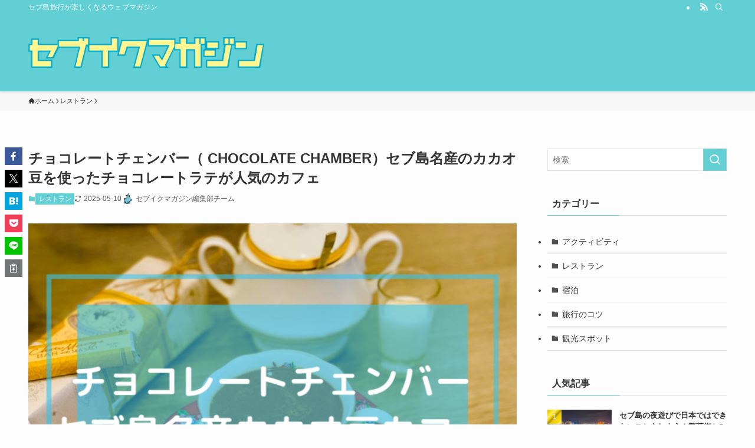

--- FILE ---
content_type: text/html; charset=UTF-8
request_url: https://magazine.cebutour.co/chocolatechamber/
body_size: 44170
content:
<!DOCTYPE html>
<html lang="ja" data-loaded="false" data-scrolled="false" data-spmenu="closed">
<head>
<meta charset="utf-8">
<meta name="format-detection" content="telephone=no">
<meta http-equiv="X-UA-Compatible" content="IE=edge">
<meta name="viewport" content="width=device-width, viewport-fit=cover">
<title>チョコレートチェンバー（ CHOCOLATE CHAMBER）セブ島名産のカカオ豆を使ったチョコレートラテが人気のカフェ | セブイクマガジン｜セブ島観光</title>
<meta name='robots' content='max-image-preview:large' />
<link rel="alternate" type="application/rss+xml" title="セブイクマガジン｜セブ島観光 &raquo; フィード" href="https://magazine.cebutour.co/feed/" />
<link rel="alternate" type="application/rss+xml" title="セブイクマガジン｜セブ島観光 &raquo; コメントフィード" href="https://magazine.cebutour.co/comments/feed/" />
<link rel="alternate" type="application/rss+xml" title="セブイクマガジン｜セブ島観光 &raquo; チョコレートチェンバー（ CHOCOLATE CHAMBER）セブ島名産のカカオ豆を使ったチョコレートラテが人気のカフェ のコメントのフィード" href="https://magazine.cebutour.co/chocolatechamber/feed/" />

<!-- SEO SIMPLE PACK 3.6.2 -->
<meta name="description" content="フィリピンといえばマンゴー、バナナにパイナップルなど南国の果物が有名ですが、意外とセブ島をはじめ隣のボホール島などカカオの栽培も盛んに行われています。 セブ島でチョコレート？とあまりイメージがないかもしれませんが、実は昔から良質なカカオが採">
<link rel="canonical" href="https://magazine.cebutour.co/chocolatechamber/">
<meta property="og:locale" content="ja_JP">
<meta property="og:type" content="article">
<meta property="og:image" content="https://magazine.cebutour.co/wp-content/uploads/2022/07/チョコレートチェンバー（-CHOCOLATE-CHAMBER）アイキャッチ.jpg">
<meta property="og:title" content="チョコレートチェンバー（ CHOCOLATE CHAMBER）セブ島名産のカカオ豆を使ったチョコレートラテが人気のカフェ | セブイクマガジン｜セブ島観光">
<meta property="og:description" content="フィリピンといえばマンゴー、バナナにパイナップルなど南国の果物が有名ですが、意外とセブ島をはじめ隣のボホール島などカカオの栽培も盛んに行われています。 セブ島でチョコレート？とあまりイメージがないかもしれませんが、実は昔から良質なカカオが採">
<meta property="og:url" content="https://magazine.cebutour.co/chocolatechamber/">
<meta property="og:site_name" content="セブイクマガジン｜セブ島観光">
<meta name="twitter:card" content="summary">
<!-- / SEO SIMPLE PACK -->

<style id='wp-img-auto-sizes-contain-inline-css' type='text/css'>
img:is([sizes=auto i],[sizes^="auto," i]){contain-intrinsic-size:3000px 1500px}
/*# sourceURL=wp-img-auto-sizes-contain-inline-css */
</style>
<style id='wp-block-library-inline-css' type='text/css'>
:root{--wp-block-synced-color:#7a00df;--wp-block-synced-color--rgb:122,0,223;--wp-bound-block-color:var(--wp-block-synced-color);--wp-editor-canvas-background:#ddd;--wp-admin-theme-color:#007cba;--wp-admin-theme-color--rgb:0,124,186;--wp-admin-theme-color-darker-10:#006ba1;--wp-admin-theme-color-darker-10--rgb:0,107,160.5;--wp-admin-theme-color-darker-20:#005a87;--wp-admin-theme-color-darker-20--rgb:0,90,135;--wp-admin-border-width-focus:2px}@media (min-resolution:192dpi){:root{--wp-admin-border-width-focus:1.5px}}.wp-element-button{cursor:pointer}:root .has-very-light-gray-background-color{background-color:#eee}:root .has-very-dark-gray-background-color{background-color:#313131}:root .has-very-light-gray-color{color:#eee}:root .has-very-dark-gray-color{color:#313131}:root .has-vivid-green-cyan-to-vivid-cyan-blue-gradient-background{background:linear-gradient(135deg,#00d084,#0693e3)}:root .has-purple-crush-gradient-background{background:linear-gradient(135deg,#34e2e4,#4721fb 50%,#ab1dfe)}:root .has-hazy-dawn-gradient-background{background:linear-gradient(135deg,#faaca8,#dad0ec)}:root .has-subdued-olive-gradient-background{background:linear-gradient(135deg,#fafae1,#67a671)}:root .has-atomic-cream-gradient-background{background:linear-gradient(135deg,#fdd79a,#004a59)}:root .has-nightshade-gradient-background{background:linear-gradient(135deg,#330968,#31cdcf)}:root .has-midnight-gradient-background{background:linear-gradient(135deg,#020381,#2874fc)}:root{--wp--preset--font-size--normal:16px;--wp--preset--font-size--huge:42px}.has-regular-font-size{font-size:1em}.has-larger-font-size{font-size:2.625em}.has-normal-font-size{font-size:var(--wp--preset--font-size--normal)}.has-huge-font-size{font-size:var(--wp--preset--font-size--huge)}.has-text-align-center{text-align:center}.has-text-align-left{text-align:left}.has-text-align-right{text-align:right}.has-fit-text{white-space:nowrap!important}#end-resizable-editor-section{display:none}.aligncenter{clear:both}.items-justified-left{justify-content:flex-start}.items-justified-center{justify-content:center}.items-justified-right{justify-content:flex-end}.items-justified-space-between{justify-content:space-between}.screen-reader-text{border:0;clip-path:inset(50%);height:1px;margin:-1px;overflow:hidden;padding:0;position:absolute;width:1px;word-wrap:normal!important}.screen-reader-text:focus{background-color:#ddd;clip-path:none;color:#444;display:block;font-size:1em;height:auto;left:5px;line-height:normal;padding:15px 23px 14px;text-decoration:none;top:5px;width:auto;z-index:100000}html :where(.has-border-color){border-style:solid}html :where([style*=border-top-color]){border-top-style:solid}html :where([style*=border-right-color]){border-right-style:solid}html :where([style*=border-bottom-color]){border-bottom-style:solid}html :where([style*=border-left-color]){border-left-style:solid}html :where([style*=border-width]){border-style:solid}html :where([style*=border-top-width]){border-top-style:solid}html :where([style*=border-right-width]){border-right-style:solid}html :where([style*=border-bottom-width]){border-bottom-style:solid}html :where([style*=border-left-width]){border-left-style:solid}html :where(img[class*=wp-image-]){height:auto;max-width:100%}:where(figure){margin:0 0 1em}html :where(.is-position-sticky){--wp-admin--admin-bar--position-offset:var(--wp-admin--admin-bar--height,0px)}@media screen and (max-width:600px){html :where(.is-position-sticky){--wp-admin--admin-bar--position-offset:0px}}

/*# sourceURL=wp-block-library-inline-css */
</style><style id='wp-block-heading-inline-css' type='text/css'>
h1:where(.wp-block-heading).has-background,h2:where(.wp-block-heading).has-background,h3:where(.wp-block-heading).has-background,h4:where(.wp-block-heading).has-background,h5:where(.wp-block-heading).has-background,h6:where(.wp-block-heading).has-background{padding:1.25em 2.375em}h1.has-text-align-left[style*=writing-mode]:where([style*=vertical-lr]),h1.has-text-align-right[style*=writing-mode]:where([style*=vertical-rl]),h2.has-text-align-left[style*=writing-mode]:where([style*=vertical-lr]),h2.has-text-align-right[style*=writing-mode]:where([style*=vertical-rl]),h3.has-text-align-left[style*=writing-mode]:where([style*=vertical-lr]),h3.has-text-align-right[style*=writing-mode]:where([style*=vertical-rl]),h4.has-text-align-left[style*=writing-mode]:where([style*=vertical-lr]),h4.has-text-align-right[style*=writing-mode]:where([style*=vertical-rl]),h5.has-text-align-left[style*=writing-mode]:where([style*=vertical-lr]),h5.has-text-align-right[style*=writing-mode]:where([style*=vertical-rl]),h6.has-text-align-left[style*=writing-mode]:where([style*=vertical-lr]),h6.has-text-align-right[style*=writing-mode]:where([style*=vertical-rl]){rotate:180deg}
/*# sourceURL=https://magazine.cebutour.co/wp-includes/blocks/heading/style.min.css */
</style>
<style id='wp-block-image-inline-css' type='text/css'>
.wp-block-image>a,.wp-block-image>figure>a{display:inline-block}.wp-block-image img{box-sizing:border-box;height:auto;max-width:100%;vertical-align:bottom}@media not (prefers-reduced-motion){.wp-block-image img.hide{visibility:hidden}.wp-block-image img.show{animation:show-content-image .4s}}.wp-block-image[style*=border-radius] img,.wp-block-image[style*=border-radius]>a{border-radius:inherit}.wp-block-image.has-custom-border img{box-sizing:border-box}.wp-block-image.aligncenter{text-align:center}.wp-block-image.alignfull>a,.wp-block-image.alignwide>a{width:100%}.wp-block-image.alignfull img,.wp-block-image.alignwide img{height:auto;width:100%}.wp-block-image .aligncenter,.wp-block-image .alignleft,.wp-block-image .alignright,.wp-block-image.aligncenter,.wp-block-image.alignleft,.wp-block-image.alignright{display:table}.wp-block-image .aligncenter>figcaption,.wp-block-image .alignleft>figcaption,.wp-block-image .alignright>figcaption,.wp-block-image.aligncenter>figcaption,.wp-block-image.alignleft>figcaption,.wp-block-image.alignright>figcaption{caption-side:bottom;display:table-caption}.wp-block-image .alignleft{float:left;margin:.5em 1em .5em 0}.wp-block-image .alignright{float:right;margin:.5em 0 .5em 1em}.wp-block-image .aligncenter{margin-left:auto;margin-right:auto}.wp-block-image :where(figcaption){margin-bottom:1em;margin-top:.5em}.wp-block-image.is-style-circle-mask img{border-radius:9999px}@supports ((-webkit-mask-image:none) or (mask-image:none)) or (-webkit-mask-image:none){.wp-block-image.is-style-circle-mask img{border-radius:0;-webkit-mask-image:url('data:image/svg+xml;utf8,<svg viewBox="0 0 100 100" xmlns="http://www.w3.org/2000/svg"><circle cx="50" cy="50" r="50"/></svg>');mask-image:url('data:image/svg+xml;utf8,<svg viewBox="0 0 100 100" xmlns="http://www.w3.org/2000/svg"><circle cx="50" cy="50" r="50"/></svg>');mask-mode:alpha;-webkit-mask-position:center;mask-position:center;-webkit-mask-repeat:no-repeat;mask-repeat:no-repeat;-webkit-mask-size:contain;mask-size:contain}}:root :where(.wp-block-image.is-style-rounded img,.wp-block-image .is-style-rounded img){border-radius:9999px}.wp-block-image figure{margin:0}.wp-lightbox-container{display:flex;flex-direction:column;position:relative}.wp-lightbox-container img{cursor:zoom-in}.wp-lightbox-container img:hover+button{opacity:1}.wp-lightbox-container button{align-items:center;backdrop-filter:blur(16px) saturate(180%);background-color:#5a5a5a40;border:none;border-radius:4px;cursor:zoom-in;display:flex;height:20px;justify-content:center;opacity:0;padding:0;position:absolute;right:16px;text-align:center;top:16px;width:20px;z-index:100}@media not (prefers-reduced-motion){.wp-lightbox-container button{transition:opacity .2s ease}}.wp-lightbox-container button:focus-visible{outline:3px auto #5a5a5a40;outline:3px auto -webkit-focus-ring-color;outline-offset:3px}.wp-lightbox-container button:hover{cursor:pointer;opacity:1}.wp-lightbox-container button:focus{opacity:1}.wp-lightbox-container button:focus,.wp-lightbox-container button:hover,.wp-lightbox-container button:not(:hover):not(:active):not(.has-background){background-color:#5a5a5a40;border:none}.wp-lightbox-overlay{box-sizing:border-box;cursor:zoom-out;height:100vh;left:0;overflow:hidden;position:fixed;top:0;visibility:hidden;width:100%;z-index:100000}.wp-lightbox-overlay .close-button{align-items:center;cursor:pointer;display:flex;justify-content:center;min-height:40px;min-width:40px;padding:0;position:absolute;right:calc(env(safe-area-inset-right) + 16px);top:calc(env(safe-area-inset-top) + 16px);z-index:5000000}.wp-lightbox-overlay .close-button:focus,.wp-lightbox-overlay .close-button:hover,.wp-lightbox-overlay .close-button:not(:hover):not(:active):not(.has-background){background:none;border:none}.wp-lightbox-overlay .lightbox-image-container{height:var(--wp--lightbox-container-height);left:50%;overflow:hidden;position:absolute;top:50%;transform:translate(-50%,-50%);transform-origin:top left;width:var(--wp--lightbox-container-width);z-index:9999999999}.wp-lightbox-overlay .wp-block-image{align-items:center;box-sizing:border-box;display:flex;height:100%;justify-content:center;margin:0;position:relative;transform-origin:0 0;width:100%;z-index:3000000}.wp-lightbox-overlay .wp-block-image img{height:var(--wp--lightbox-image-height);min-height:var(--wp--lightbox-image-height);min-width:var(--wp--lightbox-image-width);width:var(--wp--lightbox-image-width)}.wp-lightbox-overlay .wp-block-image figcaption{display:none}.wp-lightbox-overlay button{background:none;border:none}.wp-lightbox-overlay .scrim{background-color:#fff;height:100%;opacity:.9;position:absolute;width:100%;z-index:2000000}.wp-lightbox-overlay.active{visibility:visible}@media not (prefers-reduced-motion){.wp-lightbox-overlay.active{animation:turn-on-visibility .25s both}.wp-lightbox-overlay.active img{animation:turn-on-visibility .35s both}.wp-lightbox-overlay.show-closing-animation:not(.active){animation:turn-off-visibility .35s both}.wp-lightbox-overlay.show-closing-animation:not(.active) img{animation:turn-off-visibility .25s both}.wp-lightbox-overlay.zoom.active{animation:none;opacity:1;visibility:visible}.wp-lightbox-overlay.zoom.active .lightbox-image-container{animation:lightbox-zoom-in .4s}.wp-lightbox-overlay.zoom.active .lightbox-image-container img{animation:none}.wp-lightbox-overlay.zoom.active .scrim{animation:turn-on-visibility .4s forwards}.wp-lightbox-overlay.zoom.show-closing-animation:not(.active){animation:none}.wp-lightbox-overlay.zoom.show-closing-animation:not(.active) .lightbox-image-container{animation:lightbox-zoom-out .4s}.wp-lightbox-overlay.zoom.show-closing-animation:not(.active) .lightbox-image-container img{animation:none}.wp-lightbox-overlay.zoom.show-closing-animation:not(.active) .scrim{animation:turn-off-visibility .4s forwards}}@keyframes show-content-image{0%{visibility:hidden}99%{visibility:hidden}to{visibility:visible}}@keyframes turn-on-visibility{0%{opacity:0}to{opacity:1}}@keyframes turn-off-visibility{0%{opacity:1;visibility:visible}99%{opacity:0;visibility:visible}to{opacity:0;visibility:hidden}}@keyframes lightbox-zoom-in{0%{transform:translate(calc((-100vw + var(--wp--lightbox-scrollbar-width))/2 + var(--wp--lightbox-initial-left-position)),calc(-50vh + var(--wp--lightbox-initial-top-position))) scale(var(--wp--lightbox-scale))}to{transform:translate(-50%,-50%) scale(1)}}@keyframes lightbox-zoom-out{0%{transform:translate(-50%,-50%) scale(1);visibility:visible}99%{visibility:visible}to{transform:translate(calc((-100vw + var(--wp--lightbox-scrollbar-width))/2 + var(--wp--lightbox-initial-left-position)),calc(-50vh + var(--wp--lightbox-initial-top-position))) scale(var(--wp--lightbox-scale));visibility:hidden}}
/*# sourceURL=https://magazine.cebutour.co/wp-includes/blocks/image/style.min.css */
</style>
<style id='wp-block-list-inline-css' type='text/css'>
ol,ul{box-sizing:border-box}:root :where(.wp-block-list.has-background){padding:1.25em 2.375em}
/*# sourceURL=https://magazine.cebutour.co/wp-includes/blocks/list/style.min.css */
</style>
<style id='wp-block-embed-inline-css' type='text/css'>
.wp-block-embed.alignleft,.wp-block-embed.alignright,.wp-block[data-align=left]>[data-type="core/embed"],.wp-block[data-align=right]>[data-type="core/embed"]{max-width:360px;width:100%}.wp-block-embed.alignleft .wp-block-embed__wrapper,.wp-block-embed.alignright .wp-block-embed__wrapper,.wp-block[data-align=left]>[data-type="core/embed"] .wp-block-embed__wrapper,.wp-block[data-align=right]>[data-type="core/embed"] .wp-block-embed__wrapper{min-width:280px}.wp-block-cover .wp-block-embed{min-height:240px;min-width:320px}.wp-block-embed{overflow-wrap:break-word}.wp-block-embed :where(figcaption){margin-bottom:1em;margin-top:.5em}.wp-block-embed iframe{max-width:100%}.wp-block-embed__wrapper{position:relative}.wp-embed-responsive .wp-has-aspect-ratio .wp-block-embed__wrapper:before{content:"";display:block;padding-top:50%}.wp-embed-responsive .wp-has-aspect-ratio iframe{bottom:0;height:100%;left:0;position:absolute;right:0;top:0;width:100%}.wp-embed-responsive .wp-embed-aspect-21-9 .wp-block-embed__wrapper:before{padding-top:42.85%}.wp-embed-responsive .wp-embed-aspect-18-9 .wp-block-embed__wrapper:before{padding-top:50%}.wp-embed-responsive .wp-embed-aspect-16-9 .wp-block-embed__wrapper:before{padding-top:56.25%}.wp-embed-responsive .wp-embed-aspect-4-3 .wp-block-embed__wrapper:before{padding-top:75%}.wp-embed-responsive .wp-embed-aspect-1-1 .wp-block-embed__wrapper:before{padding-top:100%}.wp-embed-responsive .wp-embed-aspect-9-16 .wp-block-embed__wrapper:before{padding-top:177.77%}.wp-embed-responsive .wp-embed-aspect-1-2 .wp-block-embed__wrapper:before{padding-top:200%}
/*# sourceURL=https://magazine.cebutour.co/wp-includes/blocks/embed/style.min.css */
</style>
<style id='wp-block-paragraph-inline-css' type='text/css'>
.is-small-text{font-size:.875em}.is-regular-text{font-size:1em}.is-large-text{font-size:2.25em}.is-larger-text{font-size:3em}.has-drop-cap:not(:focus):first-letter{float:left;font-size:8.4em;font-style:normal;font-weight:100;line-height:.68;margin:.05em .1em 0 0;text-transform:uppercase}body.rtl .has-drop-cap:not(:focus):first-letter{float:none;margin-left:.1em}p.has-drop-cap.has-background{overflow:hidden}:root :where(p.has-background){padding:1.25em 2.375em}:where(p.has-text-color:not(.has-link-color)) a{color:inherit}p.has-text-align-left[style*="writing-mode:vertical-lr"],p.has-text-align-right[style*="writing-mode:vertical-rl"]{rotate:180deg}
/*# sourceURL=https://magazine.cebutour.co/wp-includes/blocks/paragraph/style.min.css */
</style>
<style id='global-styles-inline-css' type='text/css'>
:root{--wp--preset--aspect-ratio--square: 1;--wp--preset--aspect-ratio--4-3: 4/3;--wp--preset--aspect-ratio--3-4: 3/4;--wp--preset--aspect-ratio--3-2: 3/2;--wp--preset--aspect-ratio--2-3: 2/3;--wp--preset--aspect-ratio--16-9: 16/9;--wp--preset--aspect-ratio--9-16: 9/16;--wp--preset--color--black: #000;--wp--preset--color--cyan-bluish-gray: #abb8c3;--wp--preset--color--white: #fff;--wp--preset--color--pale-pink: #f78da7;--wp--preset--color--vivid-red: #cf2e2e;--wp--preset--color--luminous-vivid-orange: #ff6900;--wp--preset--color--luminous-vivid-amber: #fcb900;--wp--preset--color--light-green-cyan: #7bdcb5;--wp--preset--color--vivid-green-cyan: #00d084;--wp--preset--color--pale-cyan-blue: #8ed1fc;--wp--preset--color--vivid-cyan-blue: #0693e3;--wp--preset--color--vivid-purple: #9b51e0;--wp--preset--color--swl-main: var(--color_main);--wp--preset--color--swl-main-thin: var(--color_main_thin);--wp--preset--color--swl-gray: var(--color_gray);--wp--preset--color--swl-deep-01: var(--color_deep01);--wp--preset--color--swl-deep-02: var(--color_deep02);--wp--preset--color--swl-deep-03: var(--color_deep03);--wp--preset--color--swl-deep-04: var(--color_deep04);--wp--preset--color--swl-pale-01: var(--color_pale01);--wp--preset--color--swl-pale-02: var(--color_pale02);--wp--preset--color--swl-pale-03: var(--color_pale03);--wp--preset--color--swl-pale-04: var(--color_pale04);--wp--preset--gradient--vivid-cyan-blue-to-vivid-purple: linear-gradient(135deg,rgb(6,147,227) 0%,rgb(155,81,224) 100%);--wp--preset--gradient--light-green-cyan-to-vivid-green-cyan: linear-gradient(135deg,rgb(122,220,180) 0%,rgb(0,208,130) 100%);--wp--preset--gradient--luminous-vivid-amber-to-luminous-vivid-orange: linear-gradient(135deg,rgb(252,185,0) 0%,rgb(255,105,0) 100%);--wp--preset--gradient--luminous-vivid-orange-to-vivid-red: linear-gradient(135deg,rgb(255,105,0) 0%,rgb(207,46,46) 100%);--wp--preset--gradient--very-light-gray-to-cyan-bluish-gray: linear-gradient(135deg,rgb(238,238,238) 0%,rgb(169,184,195) 100%);--wp--preset--gradient--cool-to-warm-spectrum: linear-gradient(135deg,rgb(74,234,220) 0%,rgb(151,120,209) 20%,rgb(207,42,186) 40%,rgb(238,44,130) 60%,rgb(251,105,98) 80%,rgb(254,248,76) 100%);--wp--preset--gradient--blush-light-purple: linear-gradient(135deg,rgb(255,206,236) 0%,rgb(152,150,240) 100%);--wp--preset--gradient--blush-bordeaux: linear-gradient(135deg,rgb(254,205,165) 0%,rgb(254,45,45) 50%,rgb(107,0,62) 100%);--wp--preset--gradient--luminous-dusk: linear-gradient(135deg,rgb(255,203,112) 0%,rgb(199,81,192) 50%,rgb(65,88,208) 100%);--wp--preset--gradient--pale-ocean: linear-gradient(135deg,rgb(255,245,203) 0%,rgb(182,227,212) 50%,rgb(51,167,181) 100%);--wp--preset--gradient--electric-grass: linear-gradient(135deg,rgb(202,248,128) 0%,rgb(113,206,126) 100%);--wp--preset--gradient--midnight: linear-gradient(135deg,rgb(2,3,129) 0%,rgb(40,116,252) 100%);--wp--preset--font-size--small: 0.9em;--wp--preset--font-size--medium: 1.1em;--wp--preset--font-size--large: 1.25em;--wp--preset--font-size--x-large: 42px;--wp--preset--font-size--xs: 0.75em;--wp--preset--font-size--huge: 1.6em;--wp--preset--spacing--20: 0.44rem;--wp--preset--spacing--30: 0.67rem;--wp--preset--spacing--40: 1rem;--wp--preset--spacing--50: 1.5rem;--wp--preset--spacing--60: 2.25rem;--wp--preset--spacing--70: 3.38rem;--wp--preset--spacing--80: 5.06rem;--wp--preset--shadow--natural: 6px 6px 9px rgba(0, 0, 0, 0.2);--wp--preset--shadow--deep: 12px 12px 50px rgba(0, 0, 0, 0.4);--wp--preset--shadow--sharp: 6px 6px 0px rgba(0, 0, 0, 0.2);--wp--preset--shadow--outlined: 6px 6px 0px -3px rgb(255, 255, 255), 6px 6px rgb(0, 0, 0);--wp--preset--shadow--crisp: 6px 6px 0px rgb(0, 0, 0);}:where(.is-layout-flex){gap: 0.5em;}:where(.is-layout-grid){gap: 0.5em;}body .is-layout-flex{display: flex;}.is-layout-flex{flex-wrap: wrap;align-items: center;}.is-layout-flex > :is(*, div){margin: 0;}body .is-layout-grid{display: grid;}.is-layout-grid > :is(*, div){margin: 0;}:where(.wp-block-columns.is-layout-flex){gap: 2em;}:where(.wp-block-columns.is-layout-grid){gap: 2em;}:where(.wp-block-post-template.is-layout-flex){gap: 1.25em;}:where(.wp-block-post-template.is-layout-grid){gap: 1.25em;}.has-black-color{color: var(--wp--preset--color--black) !important;}.has-cyan-bluish-gray-color{color: var(--wp--preset--color--cyan-bluish-gray) !important;}.has-white-color{color: var(--wp--preset--color--white) !important;}.has-pale-pink-color{color: var(--wp--preset--color--pale-pink) !important;}.has-vivid-red-color{color: var(--wp--preset--color--vivid-red) !important;}.has-luminous-vivid-orange-color{color: var(--wp--preset--color--luminous-vivid-orange) !important;}.has-luminous-vivid-amber-color{color: var(--wp--preset--color--luminous-vivid-amber) !important;}.has-light-green-cyan-color{color: var(--wp--preset--color--light-green-cyan) !important;}.has-vivid-green-cyan-color{color: var(--wp--preset--color--vivid-green-cyan) !important;}.has-pale-cyan-blue-color{color: var(--wp--preset--color--pale-cyan-blue) !important;}.has-vivid-cyan-blue-color{color: var(--wp--preset--color--vivid-cyan-blue) !important;}.has-vivid-purple-color{color: var(--wp--preset--color--vivid-purple) !important;}.has-black-background-color{background-color: var(--wp--preset--color--black) !important;}.has-cyan-bluish-gray-background-color{background-color: var(--wp--preset--color--cyan-bluish-gray) !important;}.has-white-background-color{background-color: var(--wp--preset--color--white) !important;}.has-pale-pink-background-color{background-color: var(--wp--preset--color--pale-pink) !important;}.has-vivid-red-background-color{background-color: var(--wp--preset--color--vivid-red) !important;}.has-luminous-vivid-orange-background-color{background-color: var(--wp--preset--color--luminous-vivid-orange) !important;}.has-luminous-vivid-amber-background-color{background-color: var(--wp--preset--color--luminous-vivid-amber) !important;}.has-light-green-cyan-background-color{background-color: var(--wp--preset--color--light-green-cyan) !important;}.has-vivid-green-cyan-background-color{background-color: var(--wp--preset--color--vivid-green-cyan) !important;}.has-pale-cyan-blue-background-color{background-color: var(--wp--preset--color--pale-cyan-blue) !important;}.has-vivid-cyan-blue-background-color{background-color: var(--wp--preset--color--vivid-cyan-blue) !important;}.has-vivid-purple-background-color{background-color: var(--wp--preset--color--vivid-purple) !important;}.has-black-border-color{border-color: var(--wp--preset--color--black) !important;}.has-cyan-bluish-gray-border-color{border-color: var(--wp--preset--color--cyan-bluish-gray) !important;}.has-white-border-color{border-color: var(--wp--preset--color--white) !important;}.has-pale-pink-border-color{border-color: var(--wp--preset--color--pale-pink) !important;}.has-vivid-red-border-color{border-color: var(--wp--preset--color--vivid-red) !important;}.has-luminous-vivid-orange-border-color{border-color: var(--wp--preset--color--luminous-vivid-orange) !important;}.has-luminous-vivid-amber-border-color{border-color: var(--wp--preset--color--luminous-vivid-amber) !important;}.has-light-green-cyan-border-color{border-color: var(--wp--preset--color--light-green-cyan) !important;}.has-vivid-green-cyan-border-color{border-color: var(--wp--preset--color--vivid-green-cyan) !important;}.has-pale-cyan-blue-border-color{border-color: var(--wp--preset--color--pale-cyan-blue) !important;}.has-vivid-cyan-blue-border-color{border-color: var(--wp--preset--color--vivid-cyan-blue) !important;}.has-vivid-purple-border-color{border-color: var(--wp--preset--color--vivid-purple) !important;}.has-vivid-cyan-blue-to-vivid-purple-gradient-background{background: var(--wp--preset--gradient--vivid-cyan-blue-to-vivid-purple) !important;}.has-light-green-cyan-to-vivid-green-cyan-gradient-background{background: var(--wp--preset--gradient--light-green-cyan-to-vivid-green-cyan) !important;}.has-luminous-vivid-amber-to-luminous-vivid-orange-gradient-background{background: var(--wp--preset--gradient--luminous-vivid-amber-to-luminous-vivid-orange) !important;}.has-luminous-vivid-orange-to-vivid-red-gradient-background{background: var(--wp--preset--gradient--luminous-vivid-orange-to-vivid-red) !important;}.has-very-light-gray-to-cyan-bluish-gray-gradient-background{background: var(--wp--preset--gradient--very-light-gray-to-cyan-bluish-gray) !important;}.has-cool-to-warm-spectrum-gradient-background{background: var(--wp--preset--gradient--cool-to-warm-spectrum) !important;}.has-blush-light-purple-gradient-background{background: var(--wp--preset--gradient--blush-light-purple) !important;}.has-blush-bordeaux-gradient-background{background: var(--wp--preset--gradient--blush-bordeaux) !important;}.has-luminous-dusk-gradient-background{background: var(--wp--preset--gradient--luminous-dusk) !important;}.has-pale-ocean-gradient-background{background: var(--wp--preset--gradient--pale-ocean) !important;}.has-electric-grass-gradient-background{background: var(--wp--preset--gradient--electric-grass) !important;}.has-midnight-gradient-background{background: var(--wp--preset--gradient--midnight) !important;}.has-small-font-size{font-size: var(--wp--preset--font-size--small) !important;}.has-medium-font-size{font-size: var(--wp--preset--font-size--medium) !important;}.has-large-font-size{font-size: var(--wp--preset--font-size--large) !important;}.has-x-large-font-size{font-size: var(--wp--preset--font-size--x-large) !important;}
/*# sourceURL=global-styles-inline-css */
</style>

<link rel='stylesheet' id='swell-icons-css' href='https://magazine.cebutour.co/wp-content/themes/swell/build/css/swell-icons.css?ver=2.16.0' type='text/css' media='all' />
<link rel='stylesheet' id='main_style-css' href='https://magazine.cebutour.co/wp-content/themes/swell/build/css/main.css?ver=2.16.0' type='text/css' media='all' />
<link rel='stylesheet' id='swell_blocks-css' href='https://magazine.cebutour.co/wp-content/themes/swell/build/css/blocks.css?ver=2.16.0' type='text/css' media='all' />
<style id='swell_custom-inline-css' type='text/css'>
:root{--swl-fz--content:4vw;--swl-font_family:"游ゴシック体", "Yu Gothic", YuGothic, "Hiragino Kaku Gothic ProN", "Hiragino Sans", Meiryo, sans-serif;--swl-font_weight:500;--color_main:#61cfd3;--color_text:#333;--color_link:#1176d4;--color_htag:#61cfd3;--color_bg:#fdfdfd;--color_gradient1:#d8ffff;--color_gradient2:#87e7ff;--color_main_thin:rgba(121, 255, 255, 0.05 );--color_main_dark:rgba(73, 155, 158, 1 );--color_list_check:#61cfd3;--color_list_num:#61cfd3;--color_list_good:#86dd7b;--color_list_triangle:#f4e03a;--color_list_bad:#f36060;--color_faq_q:#d55656;--color_faq_a:#6599b7;--color_icon_good:#3cd250;--color_icon_good_bg:#ecffe9;--color_icon_bad:#4b73eb;--color_icon_bad_bg:#eafaff;--color_icon_info:#f578b4;--color_icon_info_bg:#fff0fa;--color_icon_announce:#ffa537;--color_icon_announce_bg:#fff5f0;--color_icon_pen:#7a7a7a;--color_icon_pen_bg:#f7f7f7;--color_icon_book:#787364;--color_icon_book_bg:#f8f6ef;--color_icon_point:#ffa639;--color_icon_check:#86d67c;--color_icon_batsu:#f36060;--color_icon_hatena:#5295cc;--color_icon_caution:#f7da38;--color_icon_memo:#84878a;--color_deep01:#e44141;--color_deep02:#3d79d5;--color_deep03:#63a84d;--color_deep04:#f09f4d;--color_pale01:#fff2f0;--color_pale02:#f3f8fd;--color_pale03:#f1f9ee;--color_pale04:#fdf9ee;--color_mark_blue:#b7e3ff;--color_mark_green:#bdf9c3;--color_mark_yellow:#fcf69f;--color_mark_orange:#ffcedb;--border01:solid 1px var(--color_main);--border02:double 4px var(--color_main);--border03:dashed 2px var(--color_border);--border04:solid 4px var(--color_gray);--card_posts_thumb_ratio:56.25%;--list_posts_thumb_ratio:61.805%;--big_posts_thumb_ratio:56.25%;--thumb_posts_thumb_ratio:61.805%;--blogcard_thumb_ratio:56.25%;--color_header_bg:#61cfd3;--color_header_text:#333;--color_footer_bg:#fdfdfd;--color_footer_text:#333;--container_size:1200px;--article_size:900px;--logo_size_sp:80px;--logo_size_pc:100px;--logo_size_pcfix:48px;}.swl-cell-bg[data-icon="doubleCircle"]{--cell-icon-color:#ffc977}.swl-cell-bg[data-icon="circle"]{--cell-icon-color:#94e29c}.swl-cell-bg[data-icon="triangle"]{--cell-icon-color:#eeda2f}.swl-cell-bg[data-icon="close"]{--cell-icon-color:#ec9191}.swl-cell-bg[data-icon="hatena"]{--cell-icon-color:#93c9da}.swl-cell-bg[data-icon="check"]{--cell-icon-color:#94e29c}.swl-cell-bg[data-icon="line"]{--cell-icon-color:#9b9b9b}.cap_box[data-colset="col1"]{--capbox-color:#f58e7e;--capbox-color--bg:#ffffff}.cap_box[data-colset="col2"]{--capbox-color:#34bfdb;--capbox-color--bg:#ffffff}.cap_box[data-colset="col3"]{--capbox-color:#fdc34f;--capbox-color--bg:#ffffff}.red_{--the-btn-color:#d62264;--the-btn-color2:#ffbc49;--the-solid-shadow: rgba(161, 26, 75, 1 )}.blue_{--the-btn-color:#338df4;--the-btn-color2:#35eaff;--the-solid-shadow: rgba(38, 106, 183, 1 )}.green_{--the-btn-color:#62d847;--the-btn-color2:#7bf7bd;--the-solid-shadow: rgba(74, 162, 53, 1 )}.is-style-btn_normal{--the-btn-radius:4px}.is-style-btn_solid{--the-btn-radius:4px}.is-style-btn_shiny{--the-btn-radius:4px}.is-style-btn_line{--the-btn-radius:4px}.post_content blockquote{padding:1.5em 2em 1.5em 3em}.post_content blockquote::before{content:"";display:block;width:5px;height:calc(100% - 3em);top:1.5em;left:1.5em;border-left:solid 1px rgba(180,180,180,.75);border-right:solid 1px rgba(180,180,180,.75);}.mark_blue{background:-webkit-linear-gradient(transparent 64%,var(--color_mark_blue) 0%);background:linear-gradient(transparent 64%,var(--color_mark_blue) 0%)}.mark_green{background:-webkit-linear-gradient(transparent 64%,var(--color_mark_green) 0%);background:linear-gradient(transparent 64%,var(--color_mark_green) 0%)}.mark_yellow{background:-webkit-linear-gradient(transparent 64%,var(--color_mark_yellow) 0%);background:linear-gradient(transparent 64%,var(--color_mark_yellow) 0%)}.mark_orange{background:-webkit-linear-gradient(transparent 64%,var(--color_mark_orange) 0%);background:linear-gradient(transparent 64%,var(--color_mark_orange) 0%)}[class*="is-style-icon_"]{color:#333;border-width:0}[class*="is-style-big_icon_"]{border-width:2px;border-style:solid}[data-col="gray"] .c-balloon__text{background:#ffffff;border-color:#ccc}[data-col="gray"] .c-balloon__before{border-right-color:#ffffff}[data-col="green"] .c-balloon__text{background:#ffffff;border-color:#9ddd93}[data-col="green"] .c-balloon__before{border-right-color:#ffffff}[data-col="blue"] .c-balloon__text{background:#ffffff;border-color:#93d2f0}[data-col="blue"] .c-balloon__before{border-right-color:#ffffff}[data-col="red"] .c-balloon__text{background:#ffffff;border-color:#f48789}[data-col="red"] .c-balloon__before{border-right-color:#ffffff}[data-col="yellow"] .c-balloon__text{background:#ffffff;border-color:#fbe593}[data-col="yellow"] .c-balloon__before{border-right-color:#ffffff}.-type-list2 .p-postList__body::after,.-type-big .p-postList__body::after{content: "READ MORE »";}.c-postThumb__cat{background-color:#61cfd3;color:#fff;background-image: repeating-linear-gradient(-45deg,rgba(255,255,255,.1),rgba(255,255,255,.1) 6px,transparent 6px,transparent 12px)}.post_content h2:where(:not([class^="swell-block-"]):not(.faq_q):not(.p-postList__title)){background:var(--color_htag);padding:.75em 1em;color:#fff}.post_content h2:where(:not([class^="swell-block-"]):not(.faq_q):not(.p-postList__title))::before{position:absolute;display:block;pointer-events:none;content:"";top:-4px;left:0;width:100%;height:calc(100% + 4px);box-sizing:content-box;border-top:solid 2px var(--color_htag);border-bottom:solid 2px var(--color_htag)}.post_content h3:where(:not([class^="swell-block-"]):not(.faq_q):not(.p-postList__title)){padding:0 .5em .5em}.post_content h3:where(:not([class^="swell-block-"]):not(.faq_q):not(.p-postList__title))::before{content:"";width:100%;height:2px;background: repeating-linear-gradient(90deg, var(--color_htag) 0%, var(--color_htag) 29.3%, rgba(150,150,150,.2) 29.3%, rgba(150,150,150,.2) 100%)}.post_content h4:where(:not([class^="swell-block-"]):not(.faq_q):not(.p-postList__title)){padding:0 0 0 16px;border-left:solid 2px var(--color_htag)}.l-header{box-shadow: 0 1px 4px rgba(0,0,0,.12)}.l-header__bar{color:#fff;background:var(--color_main)}.l-header__menuBtn{order:1}.l-header__customBtn{order:3}.c-gnav a::after{background:var(--color_main);width:100%;height:2px;transform:scaleX(0)}.p-spHeadMenu .menu-item.-current{border-bottom-color:var(--color_main)}.c-gnav > li:hover > a::after,.c-gnav > .-current > a::after{transform: scaleX(1)}.c-gnav .sub-menu{color:#333;background:#fff}.l-fixHeader::before{opacity:1}#pagetop{border-radius:50%}#fix_bottom_menu{color:#333}#fix_bottom_menu::before{background:#fff;opacity:0.9}.c-widget__title.-spmenu{padding:.5em .75em;border-radius:var(--swl-radius--2, 0px);background:var(--color_main);color:#fff;}.c-widget__title.-footer{padding:.5em}.c-widget__title.-footer::before{content:"";bottom:0;left:0;width:40%;z-index:1;background:var(--color_main)}.c-widget__title.-footer::after{content:"";bottom:0;left:0;width:100%;background:var(--color_border)}.c-secTitle{border-left:solid 2px var(--color_main);padding:0em .75em}.p-spMenu{color:#333}.p-spMenu__inner::before{background:#fdfdfd;opacity:1}.p-spMenu__overlay{background:#000;opacity:0.6}[class*="page-numbers"]{color:var(--color_main);border: solid 1px var(--color_main)}a{text-decoration: none}.l-topTitleArea.c-filterLayer::before{background-color:#000;opacity:0.2;content:""}@media screen and (min-width: 960px){:root{}}@media screen and (max-width: 959px){:root{}.l-header__logo{order:2;text-align:center}}@media screen and (min-width: 600px){:root{--swl-fz--content:16px;}}@media screen and (max-width: 599px){:root{}}@media (min-width: 1108px) {.alignwide{left:-100px;width:calc(100% + 200px);}}@media (max-width: 1108px) {.-sidebar-off .swell-block-fullWide__inner.l-container .alignwide{left:0px;width:100%;}}.l-fixHeader .l-fixHeader__gnav{order:0}[data-scrolled=true] .l-fixHeader[data-ready]{opacity:1;-webkit-transform:translateY(0)!important;transform:translateY(0)!important;visibility:visible}.-body-solid .l-fixHeader{box-shadow:0 2px 4px var(--swl-color_shadow)}.l-fixHeader__inner{align-items:stretch;color:var(--color_header_text);display:flex;padding-bottom:0;padding-top:0;position:relative;z-index:1}.l-fixHeader__logo{align-items:center;display:flex;line-height:1;margin-right:24px;order:0;padding:16px 0}[data-scrolled=true] #fix_bottom_menu{bottom:0}#fix_bottom_menu{box-shadow:0 0 4px rgba(0,0,0,.1);transition:bottom .4s;width:100%;z-index:100}#fix_bottom_menu:before{display:block;z-index:0}#fix_bottom_menu .menu_list{align-items:center;display:flex;height:50px;justify-content:space-between;padding:2px 0 0;position:relative;z-index:1}#fix_bottom_menu .menu_btn .open_btn{opacity:1;-webkit-transform:scale(1.1);transform:scale(1.1)}#fix_bottom_menu .menu-item{flex:1 1 100%;margin:0;padding:0;text-align:center}#fix_bottom_menu .menu-item a{color:inherit;display:block;line-height:1;text-decoration:none}#fix_bottom_menu .menu-item i{color:inherit;display:block;font-size:20px;height:20px;line-height:20px;text-align:center}#fix_bottom_menu .menu-item i:before{color:inherit;display:inline-block}#fix_bottom_menu span{color:inherit;display:block;font-size:10px;line-height:1;margin-top:4px;width:100%}@media not all and (min-width:960px){#fix_bottom_menu{display:block;padding-bottom:calc(env(safe-area-inset-bottom)*.5)}}.l-header__bar{position:relative;width:100%}.l-header__bar .c-catchphrase{color:inherit;font-size:12px;letter-spacing:var(--swl-letter_spacing,.2px);line-height:14px;margin-right:auto;overflow:hidden;padding:4px 0;white-space:nowrap;width:50%}.l-header__bar .c-iconList .c-iconList__link{margin:0;padding:4px 6px}.l-header__barInner{align-items:center;display:flex;justify-content:flex-end}@media (min-width:960px){.-series .l-header__inner{align-items:stretch;display:flex}.-series .l-header__logo{align-items:center;display:flex;flex-wrap:wrap;margin-right:24px;padding:16px 0}.-series .l-header__logo .c-catchphrase{font-size:13px;padding:4px 0}.-series .c-headLogo{margin-right:16px}.-series-right .l-header__inner{justify-content:space-between}.-series-right .c-gnavWrap{margin-left:auto}.-series-right .w-header{margin-left:12px}.-series-left .w-header{margin-left:auto}}@media (min-width:960px) and (min-width:600px){.-series .c-headLogo{max-width:400px}}.c-gnav .sub-menu a:before,.c-listMenu a:before{-webkit-font-smoothing:antialiased;-moz-osx-font-smoothing:grayscale;font-family:icomoon!important;font-style:normal;font-variant:normal;font-weight:400;line-height:1;text-transform:none}.c-submenuToggleBtn{display:none}.c-listMenu a{padding:.75em 1em .75em 1.5em;transition:padding .25s}.c-listMenu a:hover{padding-left:1.75em;padding-right:.75em}.c-gnav .sub-menu a:before,.c-listMenu a:before{color:inherit;content:"\e921";display:inline-block;left:2px;position:absolute;top:50%;-webkit-transform:translateY(-50%);transform:translateY(-50%);vertical-align:middle}.widget_categories>ul>.cat-item>a,.wp-block-categories-list>li>a{padding-left:1.75em}.c-listMenu .children,.c-listMenu .sub-menu{margin:0}.c-listMenu .children a,.c-listMenu .sub-menu a{font-size:.9em;padding-left:2.5em}.c-listMenu .children a:before,.c-listMenu .sub-menu a:before{left:1em}.c-listMenu .children a:hover,.c-listMenu .sub-menu a:hover{padding-left:2.75em}.c-listMenu .children ul a,.c-listMenu .sub-menu ul a{padding-left:3.25em}.c-listMenu .children ul a:before,.c-listMenu .sub-menu ul a:before{left:1.75em}.c-listMenu .children ul a:hover,.c-listMenu .sub-menu ul a:hover{padding-left:3.5em}.c-gnav li:hover>.sub-menu{opacity:1;visibility:visible}.c-gnav .sub-menu:before{background:inherit;content:"";height:100%;left:0;position:absolute;top:0;width:100%;z-index:0}.c-gnav .sub-menu .sub-menu{left:100%;top:0;z-index:-1}.c-gnav .sub-menu a{padding-left:2em}.c-gnav .sub-menu a:before{left:.5em}.c-gnav .sub-menu a:hover .ttl{left:4px}:root{--color_content_bg:var(--color_bg);}.c-widget__title.-side{padding:.5em}.c-widget__title.-side::before{content:"";bottom:0;left:0;width:40%;z-index:1;background:var(--color_main)}.c-widget__title.-side::after{content:"";bottom:0;left:0;width:100%;background:var(--color_border)}.c-shareBtns__item:not(:last-child){margin-right:4px}.c-shareBtns__btn{padding:8px 0}@media screen and (min-width: 960px){:root{}.single .c-postTitle__date{display:none}}@media screen and (max-width: 959px){:root{}.single .c-postTitle__date{display:none}}@media screen and (min-width: 600px){:root{}}@media screen and (max-width: 599px){:root{}}.swell-block-fullWide__inner.l-container{--swl-fw_inner_pad:var(--swl-pad_container,0px)}@media (min-width:960px){.-sidebar-on .l-content .alignfull,.-sidebar-on .l-content .alignwide{left:-16px;width:calc(100% + 32px)}.swell-block-fullWide__inner.l-article{--swl-fw_inner_pad:var(--swl-pad_post_content,0px)}.-sidebar-on .swell-block-fullWide__inner .alignwide{left:0;width:100%}.-sidebar-on .swell-block-fullWide__inner .alignfull{left:calc(0px - var(--swl-fw_inner_pad, 0))!important;margin-left:0!important;margin-right:0!important;width:calc(100% + var(--swl-fw_inner_pad, 0)*2)!important}}.p-relatedPosts .p-postList__item{margin-bottom:1.5em}.p-relatedPosts .p-postList__times,.p-relatedPosts .p-postList__times>:last-child{margin-right:0}@media (min-width:600px){.p-relatedPosts .p-postList__item{width:33.33333%}}@media screen and (min-width:600px) and (max-width:1239px){.p-relatedPosts .p-postList__item:nth-child(7),.p-relatedPosts .p-postList__item:nth-child(8){display:none}}@media screen and (min-width:1240px){.p-relatedPosts .p-postList__item{width:25%}}.-index-off .p-toc,.swell-toc-placeholder:empty{display:none}.p-toc.-modal{height:100%;margin:0;overflow-y:auto;padding:0}#main_content .p-toc{border-radius:var(--swl-radius--2,0);margin:4em auto;max-width:800px}#sidebar .p-toc{margin-top:-.5em}.p-toc .__pn:before{content:none!important;counter-increment:none}.p-toc .__prev{margin:0 0 1em}.p-toc .__next{margin:1em 0 0}.p-toc.is-omitted:not([data-omit=ct]) [data-level="2"] .p-toc__childList{height:0;margin-bottom:-.5em;visibility:hidden}.p-toc.is-omitted:not([data-omit=nest]){position:relative}.p-toc.is-omitted:not([data-omit=nest]):before{background:linear-gradient(hsla(0,0%,100%,0),var(--color_bg));bottom:5em;content:"";height:4em;left:0;opacity:.75;pointer-events:none;position:absolute;width:100%;z-index:1}.p-toc.is-omitted:not([data-omit=nest]):after{background:var(--color_bg);bottom:0;content:"";height:5em;left:0;opacity:.75;position:absolute;width:100%;z-index:1}.p-toc.is-omitted:not([data-omit=nest]) .__next,.p-toc.is-omitted:not([data-omit=nest]) [data-omit="1"]{display:none}.p-toc .p-toc__expandBtn{background-color:#f7f7f7;border:rgba(0,0,0,.2);border-radius:5em;box-shadow:0 0 0 1px #bbb;color:#333;display:block;font-size:14px;line-height:1.5;margin:.75em auto 0;min-width:6em;padding:.5em 1em;position:relative;transition:box-shadow .25s;z-index:2}.p-toc[data-omit=nest] .p-toc__expandBtn{display:inline-block;font-size:13px;margin:0 0 0 1.25em;padding:.5em .75em}.p-toc:not([data-omit=nest]) .p-toc__expandBtn:after,.p-toc:not([data-omit=nest]) .p-toc__expandBtn:before{border-top-color:inherit;border-top-style:dotted;border-top-width:3px;content:"";display:block;height:1px;position:absolute;top:calc(50% - 1px);transition:border-color .25s;width:100%;width:22px}.p-toc:not([data-omit=nest]) .p-toc__expandBtn:before{right:calc(100% + 1em)}.p-toc:not([data-omit=nest]) .p-toc__expandBtn:after{left:calc(100% + 1em)}.p-toc.is-expanded .p-toc__expandBtn{border-color:transparent}.p-toc__ttl{display:block;font-size:1.2em;line-height:1;position:relative;text-align:center}.p-toc__ttl:before{content:"\e918";display:inline-block;font-family:icomoon;margin-right:.5em;padding-bottom:2px;vertical-align:middle}#index_modal .p-toc__ttl{margin-bottom:.5em}.p-toc__list li{line-height:1.6}.p-toc__list>li+li{margin-top:.5em}.p-toc__list .p-toc__childList{padding-left:.5em}.p-toc__list [data-level="3"]{font-size:.9em}.p-toc__list .mininote{display:none}.post_content .p-toc__list{padding-left:0}#sidebar .p-toc__list{margin-bottom:0}#sidebar .p-toc__list .p-toc__childList{padding-left:0}.p-toc__link{color:inherit;font-size:inherit;text-decoration:none}.p-toc__link:hover{opacity:.8}.p-toc.-capbox{border:1px solid var(--color_main);overflow:hidden;padding:0 1em 1.5em}.p-toc.-capbox .p-toc__ttl{background-color:var(--color_main);color:#fff;margin:0 -1.5em 1.25em;padding:.5em}.p-toc.-capbox .p-toc__list{padding:0}@media (min-width:960px){#main_content .p-toc{width:92%}}@media (hover:hover){.p-toc .p-toc__expandBtn:hover{border-color:transparent;box-shadow:0 0 0 2px currentcolor}}@media (min-width:600px){.p-toc.-capbox .p-toc__list{padding-left:.25em}}.p-pnLinks{align-items:stretch;display:flex;justify-content:space-between;margin:2em 0}.p-pnLinks__item{font-size:3vw;position:relative;width:49%}.p-pnLinks__item:before{content:"";display:block;height:.5em;pointer-events:none;position:absolute;top:50%;width:.5em;z-index:1}.p-pnLinks__item.-prev:before{border-bottom:1px solid;border-left:1px solid;left:.35em;-webkit-transform:rotate(45deg) translateY(-50%);transform:rotate(45deg) translateY(-50%)}.p-pnLinks__item.-prev .p-pnLinks__thumb{margin-right:8px}.p-pnLinks__item.-next .p-pnLinks__link{justify-content:flex-end}.p-pnLinks__item.-next:before{border-bottom:1px solid;border-right:1px solid;right:.35em;-webkit-transform:rotate(-45deg) translateY(-50%);transform:rotate(-45deg) translateY(-50%)}.p-pnLinks__item.-next .p-pnLinks__thumb{margin-left:8px;order:2}.p-pnLinks__item.-next:first-child{margin-left:auto}.p-pnLinks__link{align-items:center;border-radius:var(--swl-radius--2,0);color:inherit;display:flex;height:100%;line-height:1.4;min-height:4em;padding:.6em 1em .5em;position:relative;text-decoration:none;transition:box-shadow .25s;width:100%}.p-pnLinks__thumb{border-radius:var(--swl-radius--4,0);height:32px;-o-object-fit:cover;object-fit:cover;width:48px}.p-pnLinks .-prev .p-pnLinks__link{border-left:1.25em solid var(--color_main)}.p-pnLinks .-prev:before{color:#fff}.p-pnLinks .-next .p-pnLinks__link{border-right:1.25em solid var(--color_main)}.p-pnLinks .-next:before{color:#fff}@media not all and (min-width:960px){.p-pnLinks.-thumb-on{display:block}.p-pnLinks.-thumb-on .p-pnLinks__item{width:100%}}@media (min-width:600px){.p-pnLinks__item{font-size:13px}.p-pnLinks__thumb{height:48px;width:72px}.p-pnLinks__title{transition:-webkit-transform .25s;transition:transform .25s;transition:transform .25s,-webkit-transform .25s}.-prev>.p-pnLinks__link:hover .p-pnLinks__title{-webkit-transform:translateX(4px);transform:translateX(4px)}.-next>.p-pnLinks__link:hover .p-pnLinks__title{-webkit-transform:translateX(-4px);transform:translateX(-4px)}.p-pnLinks .-prev .p-pnLinks__link:hover{box-shadow:1px 1px 2px var(--swl-color_shadow)}.p-pnLinks .-next .p-pnLinks__link:hover{box-shadow:-1px 1px 2px var(--swl-color_shadow)}}
/*# sourceURL=swell_custom-inline-css */
</style>
<link rel='stylesheet' id='swell-parts/footer-css' href='https://magazine.cebutour.co/wp-content/themes/swell/build/css/modules/parts/footer.css?ver=2.16.0' type='text/css' media='all' />
<link rel='stylesheet' id='swell-page/single-css' href='https://magazine.cebutour.co/wp-content/themes/swell/build/css/modules/page/single.css?ver=2.16.0' type='text/css' media='all' />
<style id='classic-theme-styles-inline-css' type='text/css'>
/*! This file is auto-generated */
.wp-block-button__link{color:#fff;background-color:#32373c;border-radius:9999px;box-shadow:none;text-decoration:none;padding:calc(.667em + 2px) calc(1.333em + 2px);font-size:1.125em}.wp-block-file__button{background:#32373c;color:#fff;text-decoration:none}
/*# sourceURL=/wp-includes/css/classic-themes.min.css */
</style>
<link rel='stylesheet' id='ppress-frontend-css' href='https://magazine.cebutour.co/wp-content/plugins/wp-user-avatar/assets/css/frontend.min.css?ver=4.16.9' type='text/css' media='all' />
<link rel='stylesheet' id='ppress-flatpickr-css' href='https://magazine.cebutour.co/wp-content/plugins/wp-user-avatar/assets/flatpickr/flatpickr.min.css?ver=4.16.9' type='text/css' media='all' />
<link rel='stylesheet' id='ppress-select2-css' href='https://magazine.cebutour.co/wp-content/plugins/wp-user-avatar/assets/select2/select2.min.css?ver=6.9' type='text/css' media='all' />
<link rel='stylesheet' id='yyi_rinker_stylesheet-css' href='https://magazine.cebutour.co/wp-content/plugins/yyi-rinker/css/style.css?v=1.11.1&#038;ver=6.9' type='text/css' media='all' />
<link rel='stylesheet' id='child_style-css' href='https://magazine.cebutour.co/wp-content/themes/swell_child/style.css?ver=20241007104611' type='text/css' media='all' />
<style id='jin-style-inline-css' type='text/css'>
@media (max-width: 767px) { } @media (min-width: 768px) { } @media (max-width: 767px) { } @media (min-width: 768px) { } @media (max-width: 767px) { } @media (max-width: 767px) { } @media (min-width: 768px) { .jin-sp-design { display: none; } } @media (max-width: 767px) { } @media (min-width: 768px) { } @media (min-width: 835px) and (max-width: 1199px) { } @media (min-width: 1200px) { } @media (max-width: 767px) { } @media (min-width: 768px) { } @media (max-width: 767px) { } @media (min-width: 768px) { } @media (min-width: 1024px) { } @media (max-width: 767px) { } @media (min-width: 768px) { } @media (min-width: 1024px) { } @media (max-width: 767px) { } @media (min-width: 768px) { .page-top-footer a.totop .jin-ifont-arrow-top:before { transition: color 0.4s ease, background 0.4s ease, transform 0.4s ease, opacity 0.4s ease, border 0.4s ease, padding 0.4s ease, left 0.4s ease, box-shadow 0.4s ease; } .page-top-footer a:hover .jin-ifont-arrow-top:before { transform: translateY(-4px); } } @media (min-width: 1024px) { } @media (max-width: 767px) { } @media (min-width: 768px) { } @media (max-width: 767px) { } @media (min-width: 768px) { } @media (max-width: 767px) { } @media (max-width: 767px) { } @media (max-width: 767px) { } @media (min-width: 768px) { } @media (max-width: 767px) { } } } } } } } } } } } @media (max-width: 767px) { } @media (min-width: 768px) { } @media (max-width: 767px) { } @media (min-width: 768px) { } @media (max-width: 767px) { } @media (max-width: 767px) { } @media (min-width: 768px) { } @media (max-width: 767px) { } @media (min-width: 768px) { } @media (min-width: 1200px) { } @media (max-width: 767px) { } @media (min-width: 768px) { } @media (min-width: 1200px) { } @media (min-width: 768px) { } @media (max-width: 767px) { } @media (max-width: 767px) { } @media (max-width: 767px) { } @media (min-width: 768px) { } @media (max-width: 767px) { } @media (min-width: 768px) { } @media (max-width: 767px) { } @media (max-width: 767px) { } @media (min-width: 768px) { } @media (max-width: 767px) { } @media (min-width: 768px) { } @media (min-width: 768px) { } @media (min-width: 768px) { } @media (min-width: 768px) { } @media (max-width: 767px) { } @media (min-width: 768px) { } @media (min-width: 768px) and (max-width: 767px) { } @media (min-width: 1200px) { } @media (min-width: 768px) { } @media (min-width: 768px) { } @media (min-width: 768px) { } @media (max-width: 767px) { } @media (min-width: 1200px) { } @media (min-width: 768px) { } @media (max-width: 767px) { } @media (min-width: 768px) { } @media (min-width: 768px) and (max-width: 767px) { } @media (min-width: 1200px) { } @media (min-width: 768px) { } @media (min-width: 768px) { } @media (max-width: 767px) { } @media (min-width: 1200px) { } @media (max-width: 767px) { } @media (max-width: 767px) { } @media (min-width: 768px) { } @media (max-width: 767px) { } @media (min-width: 768px) { } @media (min-width: 1024px) { } @media (max-width: 767px) { } @media (min-width: 768px) { } @media (min-width: 1024px) { } @media (max-width: 767px) { } @media (min-width: 768px) { } @media (min-width: 1024px) { } @media (max-width: 767px) { } @media (min-width: 768px) { } @media (min-width: 1024px) { } @media (min-width: 768px) and (max-width: 1199px) { } @media (max-width: 767px) { } @media (max-width: 767px) { } @media (max-width: 767px) { } @media (max-width: 767px) and (max-width: 767px) { } @media (min-width: 768px) { } @media (min-width: 1024px) { } @media (max-width: 767px) { } @media (max-width: 767px) { } @media (min-width: 768px) { } @media (min-width: 1024px) { } @media (max-width: 767px) { } @media (min-width: 768px) { } @media (min-width: 1024px) { } @media (max-width: 767px) { } @media (min-width: 768px) { } @media (max-width: 767px) { } @media (max-width: 767px) { } @media (min-width: 768px) { } @media (min-width: 1024px) { } @media (max-width: 767px) { } @media (min-width: 768px) { } @media (min-width: 1024px) { } @media (max-width: 767px) { } @media (max-width: 767px) { } @media (min-width: 768px) { } @media (min-width: 1024px) { } @media (max-width: 767px) { } @media (max-width: 767px) { } @media (min-width: 768px) { } @media (min-width: 1024px) { } @media (max-width: 767px) { } @media (min-width: 768px) { } @media (min-width: 1024px) { } @media (max-width: 767px) { } @media (max-width: 767px) { } @media (max-width: 767px) { } @media (max-width: 767px) and (max-width: 767px) { } @media (min-width: 768px) { } @media (min-width: 768px) { } @media (max-width: 767px) { } @media (min-width: 768px) { } @media (min-width: 1024px) { } @media (max-width: 767px) { } @media (min-width: 768px) { } @media (min-width: 1024px) { } @media (max-width: 767px) { } @media (min-width: 768px) { } @media (min-width: 1024px) { } @media (min-width: 1024px) { } @media (max-width: 767px) { } @media (min-width: 768px) { } @media (min-width: 1024px) { } @media (min-width: 768px) { } @media (min-width: 1024px) { } @media (max-width: 767px) { } @media (min-width: 768px) { } @media (min-width: 1024px) { } @media (max-width: 767px) { } @media (min-width: 768px) { } @media (min-width: 1024px) { } @media (max-width: 767px) { } @media (max-width: 767px) { } @media (max-width: 767px) { } @media (min-width: 768px) { } @media (max-width: 767px) { } @media (max-width: 767px) { } @media (max-width: 767px) { } @media (min-width: 768px) { } @media (min-width: 1024px) { } @media (max-width: 767px) { } @media (max-width: 767px) { } @media (min-width: 768px) { } @media (max-width: 767px) { } @media (min-width: 768px) { } @media (max-width: 767px) { } @media (min-width: 768px) { } @media (max-width: 767px) { } @media (max-width: 767px) { } @media (max-width: 767px) { } @media (max-width: 767px) { } @media (min-width: 768px) { } @media (max-width: 767px) { } @media (min-width: 768px) { } @media (max-width: 767px) { } @media (min-width: 1200px) { } @media (max-width: 767px) { } @media (min-width: 768px) { } @media (min-width: 1024px) { } @media (max-width: 767px) { } @media (min-width: 768px) { } @media (max-width: 767px) { } @media (min-width: 768px) { } @media (max-width: 767px) { } @media (min-width: 768px) { } @media (min-width: 1024px) { } @media (max-width: 767px) { } @media (min-width: 768px) { } @media (max-width: 767px) { } @media (min-width: 768px) { } @media (min-width: 1024px) { } @media (max-width: 767px) { } @media (max-width: 767px) { } @media (max-width: 767px) { } @media (max-width: 767px) { } @media (max-width: 767px) { } @media (max-width: 767px) { } @media (min-width: 768px) { } @media (max-width: 767px) { } @media (max-width: 767px) { } @media (min-width: 768px) { } @media (min-width: 768px) { } @media (max-width: 767px) { } @media (min-width: 768px) { } @media (max-width: 767px) { } @media (min-width: 768px) { } @media (min-width: 768px) { } @media (max-width: 767px) { } @media (max-width: 767px) { } @media (min-width: 768px) { } @media (min-width: 768px) { } @media (max-width: 767px) { } @media (min-width: 768px) { } @media (min-width: 768px) { } @media (max-width: 767px) { } @media (min-width: 768px) { } @media (min-width: 768px) { } @media (min-width: 768px) { } @media (min-width: 768px) { } @media (min-width: 768px) { } @media (min-width: 768px) { } @media (max-width: 767px) { } @media (min-width: 768px) { } @media (min-width: 768px) { } @media (min-width: 768px) { } @media (min-width: 1200px) { } @media (min-width: 768px) { } @media (min-width: 768px) { } @media (min-width: 768px) { } @media (max-width: 767px) { } @media (min-width: 768px) { } @media (min-width: 768px) { } @media (min-width: 768px) { } @media (min-width: 768px) { } @media (min-width: 1200px) { } @media (max-width: 767px) { } @media (min-width: 768px) { } @media (min-width: 768px) { } @media (min-width: 768px) { } @media (min-width: 768px) { } @media (min-width: 768px) and (max-width: 1024px) { } @media (min-width: 768px) { } @media (min-width: 1200px) { } @media (max-width: 767px) { } @media (min-width: 768px) { } @media (max-width: 767px) { } @media (min-width: 768px) { } @media (max-width: 767px) { } @media (min-width: 768px) { } @media (min-width: 1200px) { } @media (max-width: 767px) { } @media (min-width: 768px) { } @media (min-width: 1200px) { } @media (min-width: 768px) { } @media (min-width: 1200px) { } @media (min-width: 768px) { } @media (min-width: 768px) { } @media (max-width: 767px) { } @media (min-width: 768px) { } @media (max-width: 767px) { } @media (max-width: 767px) { } @media (min-width: 768px) { } @media (min-width: 1024px) { } @media (max-width: 767px) { } @media (min-width: 768px) { } @media (min-width: 1024px) { } @media (min-width: 768px) { } @media (max-width: 767px) { } @media (min-width: 768px) { } @media (min-width: 768px) { } @media (min-width: 768px) { } @media (min-width: 768px) { } @media (max-width: 767px) { } @media (min-width: 768px) { } @media (max-width: 767px) { } @media (max-width: 767px) { .wide-layout ul li .color-button01 a, .wide-layout ul li .color-button02 a { padding-top: 11px; padding-bottom: 11px; font-size: 1rem; } } @media (min-width: 768px) { .wide-layout ul li .color-button01 a, .wide-layout ul li .color-button02 a { padding-top: 9px; padding-bottom: 9px; font-size: 0.95rem; } } .wide-layout ul li .color-button01:before, .wide-layout ul li .color-button02:before { display: block; width: 100%; } @media (max-width: 767px) { } @media (min-width: 768px) { } @media (min-width: 1024px) { } @media (max-width: 767px) { } @media (min-width: 768px) { } @media (min-width: 768px) { } @media (min-width: 768px) and (max-width: 767px) { } @media (min-width: 1024px) { } @media (min-width: 768px) { } @media (min-width: 768px) { } @media (min-width: 768px) { } @media (min-width: 768px) { } @media (min-width: 1024px) { } @media (max-width: 767px) { } @media (min-width: 768px) { } @media (max-width: 767px) { } @media (min-width: 768px) { } @media (max-width: 767px) { } @media (min-width: 768px) { } @media (max-width: 767px) { } @media (max-width: 767px) { } @media (min-width: 768px) { } @media (max-width: 767px) { } @media (max-width: 767px) { } @media (max-width: 767px) { } @media (min-width: 768px) { } @media (min-width: 1200px) { } @media (max-width: 767px) { } @media (min-width: 768px) { } @media (max-width: 767px) { } @media (min-width: 768px) { } @media (max-width: 767px) { } @media (min-width: 768px) { } @media (max-width: 767px) { } @media (min-width: 768px) { } @media (max-width: 767px) { } @media (min-width: 768px) { } @media (max-width: 767px) { .sp-sidemenu-menu .jic:before { padding-right: 0; } } @media (max-width: 767px) { } @media (max-width: 767px) { } @media (min-width: 768px) { } @media (min-width: 1200px) { } @media (min-width: 768px) { } @media (min-width: 1200px) { } @media (min-width: 768px) { } @media (min-width: 1024px) { } @media (min-width: 768px) { } @media (min-width: 1200px) { } @media (max-width: 767px) { } @media (min-width: 768px) { } @media (min-width: 1200px) { } @media (min-width: 768px) { } @media (min-width: 1200px) { } @media (min-width: 768px) { } @media (min-width: 1200px) { } @media (max-width: 767px) { } @media (min-width: 768px) { } @media (min-width: 768px) { } @media (min-width: 1200px) { } @media (min-width: 768px) { } @media (min-width: 1200px) { } @media (min-width: 768px) { } @media (min-width: 1200px) { } @media (max-width: 767px) { } @media (min-width: 768px) { } @media (min-width: 1200px) { } @media (min-width: 768px) { } @media (min-width: 1200px) { } @media (max-width: 767px) { } @media (min-width: 768px) { } @media (min-width: 1200px) { } @media (min-width: 768px) { } @media (min-width: 768px) { } @media (min-width: 1024px) { } @media (min-width: 768px) { } @media (min-width: 1200px) { } @media (min-width: 768px) { } @media (max-width: 767px) { } @media (max-width: 767px) { } @media (max-width: 767px) { } @media (min-width: 768px) { } @media (min-width: 768px) { } @media (max-width: 767px) { } @media (max-width: 767px) { } @media (min-width: 768px) { } @media (max-width: 767px) { } @media (min-width: 768px) { } @media (min-width: 1200px) { } @media (min-width: 768px) { } @media (min-width: 768px) { } @media (max-width: 767px) { } @media (min-width: 768px) { } @media (max-width: 767px) { } @media (min-width: 768px) { } @media (max-width: 767px) { } @media (min-width: 768px) { } @media (max-width: 767px) { } @media (min-width: 768px) { } @media (max-width: 767px) { } @media (max-width: 767px) and (max-width: 767px) { } @media (min-width: 768px) { } @media (min-width: 768px) and (max-width: 767px) { } @media (max-width: 767px) { } @media (min-width: 768px) { } @media (min-width: 768px) { } @media (max-width: 767px) { } @media (max-width: 767px) and (max-width: 767px) { } @media (min-width: 768px) { } @media (min-width: 768px) and (max-width: 767px) { } @media (max-width: 767px) { } @media (max-width: 767px) { } @media (min-width: 768px) { } @media (max-width: 767px) { } @media (min-width: 768px) { } @media (min-width: 1024px) { } @media (max-width: 767px) { } @media (min-width: 768px) { } @media (min-width: 1024px) { } @media (max-width: 767px) { } @media (min-width: 768px) { } @media (min-width: 1024px) { } @media (max-width: 767px) { } @media (min-width: 768px) { } @media (max-width: 767px) { } @media (max-width: 767px) { } @media (max-width: 767px) { } @media (max-width: 767px) { } @media (max-width: 767px) { } @media (max-width: 767px) { } @media (max-width: 767px) { } @media (max-width: 767px) and (max-width: 767px) { } @media (min-width: 768px) { } @media (min-width: 768px) and (max-width: 767px) { } @media (max-width: 767px) { } @media (min-width: 768px) { } @media (min-width: 1024px) { } @media (max-width: 767px) { } @media (min-width: 768px) { } @media (min-width: 1024px) { } @media (max-width: 767px) { } @media (min-width: 768px) { } @media (min-width: 1024px) { } @media (max-width: 767px) { } @media (min-width: 768px) { } @media (max-width: 767px) { } @media (min-width: 768px) { } @media (min-width: 1024px) { } @media (max-width: 767px) { } @media (min-width: 768px) { } @media (min-width: 1024px) { } @media (min-width: 768px) { } @media (min-width: 1200px) { } @media (min-width: 768px) { } @media (min-width: 1200px) { } @media (min-width: 768px) { } @media (max-width: 767px) { } @media (min-width: 768px) { } @media (max-width: 767px) { } @media (min-width: 768px) { } @media (min-width: 1200px) { } @media (max-width: 767px) { } @media (min-width: 768px) { } @media (max-width: 767px) { } @media (min-width: 768px) { } @media (max-width: 767px) { } @media (min-width: 768px) { } @media (min-width: 768px) { } @media (max-width: 767px) { } @media (min-width: 768px) { } @media (max-width: 767px) { } @media (min-width: 768px) { } @media (min-width: 1200px) { } @media (max-width: 767px) { } @media (min-width: 768px) { } @media (min-width: 1200px) { } @media (max-width: 767px) { } @media (min-width: 768px) { } @media (min-width: 1200px) { } @media (max-width: 767px) { } @media (min-width: 768px) { } @media (min-width: 768px) { } @media (max-width: 767px) { } @media (max-width: 767px) { } @media (max-width: 767px) { } @media (min-width: 768px) { } @media (min-width: 1200px) { } @media (max-width: 767px) { } @media (max-width: 767px) { } @media (min-width: 768px) { } @media (min-width: 1200px) { } @media (max-width: 767px) { } @media (min-width: 768px) { } @media (max-width: 767px) { } @media (min-width: 768px) { } @media (min-width: 768px) and (max-width: 767px) { } @media (max-width: 767px) { } @media (min-width: 768px) { } @media (min-width: 1024px) { } @media (max-width: 767px) { } @media (min-width: 768px) { } @media (max-width: 767px) { } @media (max-width: 767px) { } @media (max-width: 767px) { } @media (min-width: 768px) { } @media (min-width: 1024px) { } @media (min-width: 1200px) { } @media (max-width: 767px) { } @media (min-width: 768px) { } @media (min-width: 1200px) { } @media (max-width: 767px) { } @media (min-width: 768px) { } @media (max-width: 767px) { } @media (min-width: 768px) { } @media (min-width: 768px) and (max-width: 767px) { } @media (max-width: 767px) { } @media (min-width: 768px) { } @media (max-width: 767px) { } @media (min-width: 768px) { } @media (max-width: 767px) { } @media (min-width: 768px) { } @media (max-width: 767px) { } @media (max-width: 767px) { } @media (max-width: 767px) { } @media (min-width: 768px) { } @media (min-width: 768px) and (max-width: 767px) { } @media (max-width: 767px) { } @media (min-width: 768px) { } @media (max-width: 767px) { } @media (min-width: 768px) { } @media (max-width: 767px) { } @media (min-width: 768px) { } @media (max-width: 767px) { } @media (max-width: 767px) { } @media (min-width: 768px) { } @media (max-width: 767px) { } @media (min-width: 768px) { } @media (max-width: 767px) { } @media (max-width: 767px) { } @media (max-width: 767px) { } @media (min-width: 768px) { } @media (min-width: 1024px) { } @media (max-width: 767px) { } @media (min-width: 768px) { } @media (min-width: 1200px) { } @media (max-width: 767px) { } @media (min-width: 768px) { } @media (max-width: 767px) { } @media (min-width: 768px) { } @media (max-width: 767px) { } @media (min-width: 768px) { } @media (min-width: 768px) and (max-width: 767px) { } @media (min-width: 1024px) { } @media (max-width: 767px) { } .cps-post .cps-post-thumb:not(.jin-thumb-original) img { width: 100%; height: auto; } @media (max-width: 767px) { } @media (min-width: 768px) { } @media (max-width: 767px) { } @media (min-width: 768px) { } @media (min-width: 1024px) { } @media (max-width: 767px) { } @media (max-width: 767px) { } @media (min-width: 768px) { } @media (max-width: 767px) { } .cps-post .cps-post-header .cps-post-meta .cps-post-date-box .cps-post-date .jin-ifont-watch:before, .cps-post .cps-post-header .cps-post-meta .cps-post-date-box .cps-post-date .jin-ifont-reload:before { font-size: 0.8rem; padding-bottom: 4px; margin-right: -4px; vertical-align: bottom; } table img.star { display: block; width: 130px; height: auto; margin: 0 auto; } @media (max-width: 767px) { } @media (max-width: 767px) { } @media (max-width: 767px) { } @media (max-width: 767px) { } @media (min-width: 768px) { } @media (min-width: 768px) { } @media (max-width: 767px) { } @media (min-width: 768px) { } @media (max-width: 767px) { } div.balloon-box ul:not([class]), div.balloon-box ul.wp-block-list, div.balloon-box ol { margin-top: 0.5em; margin-bottom: 0; } @media (max-width: 767px) { } @media (min-width: 768px) { } table.cps-table03 { width: 100%; margin-bottom: 30px; } table.cps-table03 th, table.cps-table03 td { vertical-align: middle; font-size: 0.9rem; letter-spacing: 0; line-height: 1.2rem; } table.cps-table03 th { background: #FFFAF0; } @media (max-width: 767px) { table.cps-table03 th { font-weight: 700; } } @media (min-width: 768px) { table.cps-table03 th { font-weight: 500; } } table.cps-table03 th.ranking-title { padding: 12px; font-size: 1.1em; text-align: left; } @media (max-width: 767px) { table.cps-table03 td { padding: 10px 7px; } } @media (min-width: 768px) { table.cps-table03 td { padding: 14px; } } table.cps-table03 td.rankinginfo { vertical-align: top; text-align: left; } table.cps-table03 td img { display: block; margin: 0 auto; margin-top: 0px; margin-bottom: 0; padding-top: 0; padding-bottom: 0; } table.cps-table03 img.star { display: block; width: 130px; height: auto; } table.cps-table03 td.rankinginfo { width: 70%; } .ranking01, .ranking02, .ranking03 { margin-top: 40px; display: block; } .ranking01 .ranking-title01, .ranking01 .ranking-title02, .ranking01 .ranking-title03, .ranking01 .ranking-title04, .ranking02 .ranking-title01, .ranking02 .ranking-title02, .ranking02 .ranking-title03, .ranking02 .ranking-title04, .ranking03 .ranking-title01, .ranking03 .ranking-title02, .ranking03 .ranking-title03, .ranking03 .ranking-title04 { border-bottom: 1px solid; letter-spacing: 0; position: relative; margin-bottom: 20px; } @media (max-width: 767px) { .ranking01 .ranking-title01, .ranking01 .ranking-title02, .ranking01 .ranking-title03, .ranking01 .ranking-title04, .ranking02 .ranking-title01, .ranking02 .ranking-title02, .ranking02 .ranking-title03, .ranking02 .ranking-title04, .ranking03 .ranking-title01, .ranking03 .ranking-title02, .ranking03 .ranking-title03, .ranking03 .ranking-title04 { font-size: 21px; font-weight: 700; padding-left: 60px; } } @media (min-width: 768px) { .ranking01 .ranking-title01, .ranking01 .ranking-title02, .ranking01 .ranking-title03, .ranking01 .ranking-title04, .ranking02 .ranking-title01, .ranking02 .ranking-title02, .ranking02 .ranking-title03, .ranking02 .ranking-title04, .ranking03 .ranking-title01, .ranking03 .ranking-title02, .ranking03 .ranking-title03, .ranking03 .ranking-title04 { font-size: 26px; font-weight: 400; padding-left: 75px; } } .ranking01 .ranking-title01 img, .ranking01 .ranking-title02 img, .ranking01 .ranking-title03 img, .ranking01 .ranking-title04 img, .ranking02 .ranking-title01 img, .ranking02 .ranking-title02 img, .ranking02 .ranking-title03 img, .ranking02 .ranking-title04 img, .ranking03 .ranking-title01 img, .ranking03 .ranking-title02 img, .ranking03 .ranking-title03 img, .ranking03 .ranking-title04 img { position: absolute; height: auto; } @media (max-width: 767px) { .ranking01 .ranking-title01 img.ranking-number, .ranking01 .ranking-title02 img.ranking-number, .ranking01 .ranking-title03 img.ranking-number, .ranking01 .ranking-title04 img.ranking-number, .ranking02 .ranking-title01 img.ranking-number, .ranking02 .ranking-title02 img.ranking-number, .ranking02 .ranking-title03 img.ranking-number, .ranking02 .ranking-title04 img.ranking-number, .ranking03 .ranking-title01 img.ranking-number, .ranking03 .ranking-title02 img.ranking-number, .ranking03 .ranking-title03 img.ranking-number, .ranking03 .ranking-title04 img.ranking-number { width: 55px; bottom: -18px; left: 2px; } } @media (min-width: 768px) { .ranking01 .ranking-title01 img.ranking-number, .ranking01 .ranking-title02 img.ranking-number, .ranking01 .ranking-title03 img.ranking-number, .ranking01 .ranking-title04 img.ranking-number, .ranking02 .ranking-title01 img.ranking-number, .ranking02 .ranking-title02 img.ranking-number, .ranking02 .ranking-title03 img.ranking-number, .ranking02 .ranking-title04 img.ranking-number, .ranking03 .ranking-title01 img.ranking-number, .ranking03 .ranking-title02 img.ranking-number, .ranking03 .ranking-title03 img.ranking-number, .ranking03 .ranking-title04 img.ranking-number { width: 65px; bottom: -15px; left: 5px; } } @media (max-width: 767px) { .ranking01 .ranking-title01 img.ranking-number-girly, .ranking01 .ranking-title02 img.ranking-number-girly, .ranking01 .ranking-title03 img.ranking-number-girly, .ranking01 .ranking-title04 img.ranking-number-girly, .ranking02 .ranking-title01 img.ranking-number-girly, .ranking02 .ranking-title02 img.ranking-number-girly, .ranking02 .ranking-title03 img.ranking-number-girly, .ranking02 .ranking-title04 img.ranking-number-girly, .ranking03 .ranking-title01 img.ranking-number-girly, .ranking03 .ranking-title02 img.ranking-number-girly, .ranking03 .ranking-title03 img.ranking-number-girly, .ranking03 .ranking-title04 img.ranking-number-girly { width: 55px; bottom: -18px; left: 2px; } } @media (min-width: 768px) { .ranking01 .ranking-title01 img.ranking-number-girly, .ranking01 .ranking-title02 img.ranking-number-girly, .ranking01 .ranking-title03 img.ranking-number-girly, .ranking01 .ranking-title04 img.ranking-number-girly, .ranking02 .ranking-title01 img.ranking-number-girly, .ranking02 .ranking-title02 img.ranking-number-girly, .ranking02 .ranking-title03 img.ranking-number-girly, .ranking02 .ranking-title04 img.ranking-number-girly, .ranking03 .ranking-title01 img.ranking-number-girly, .ranking03 .ranking-title02 img.ranking-number-girly, .ranking03 .ranking-title03 img.ranking-number-girly, .ranking03 .ranking-title04 img.ranking-number-girly { width: 65px; bottom: -17px; left: 5px; } } @media (max-width: 767px) { .ranking01 .ranking-title01 img.ranking-number-rich, .ranking01 .ranking-title02 img.ranking-number-rich, .ranking01 .ranking-title03 img.ranking-number-rich, .ranking01 .ranking-title04 img.ranking-number-rich, .ranking02 .ranking-title01 img.ranking-number-rich, .ranking02 .ranking-title02 img.ranking-number-rich, .ranking02 .ranking-title03 img.ranking-number-rich, .ranking02 .ranking-title04 img.ranking-number-rich, .ranking03 .ranking-title01 img.ranking-number-rich, .ranking03 .ranking-title02 img.ranking-number-rich, .ranking03 .ranking-title03 img.ranking-number-rich, .ranking03 .ranking-title04 img.ranking-number-rich { width: 44px; bottom: -36px; left: 8px; } } @media (min-width: 768px) { .ranking01 .ranking-title01 img.ranking-number-rich, .ranking01 .ranking-title02 img.ranking-number-rich, .ranking01 .ranking-title03 img.ranking-number-rich, .ranking01 .ranking-title04 img.ranking-number-rich, .ranking02 .ranking-title01 img.ranking-number-rich, .ranking02 .ranking-title02 img.ranking-number-rich, .ranking02 .ranking-title03 img.ranking-number-rich, .ranking02 .ranking-title04 img.ranking-number-rich, .ranking03 .ranking-title01 img.ranking-number-rich, .ranking03 .ranking-title02 img.ranking-number-rich, .ranking03 .ranking-title03 img.ranking-number-rich, .ranking03 .ranking-title04 img.ranking-number-rich { width: 50px; bottom: -38px; left: 10px; } } .ranking01 .ranking-title01, .ranking02 .ranking-title01, .ranking03 .ranking-title01 { border-color: #FFCF24; } .ranking01 .ranking-title02, .ranking02 .ranking-title02, .ranking03 .ranking-title02 { border-color: #A0A9B1; } .ranking01 .ranking-title03, .ranking02 .ranking-title03, .ranking03 .ranking-title03 { border-color: #B26A2B; } .ranking01 .ranking-title04, .ranking02 .ranking-title04, .ranking03 .ranking-title04 { border-color: #acd7ea; } .ranking01 .ranking-img01, .ranking01 .ranking-img02, .ranking01 .ranking-img03, .ranking01 .ranking-img04, .ranking02 .ranking-img01, .ranking02 .ranking-img02, .ranking02 .ranking-img03, .ranking02 .ranking-img04, .ranking03 .ranking-img01, .ranking03 .ranking-img02, .ranking03 .ranking-img03, .ranking03 .ranking-img04 { width: 300px; height: auto; display: block; } @media (max-width: 767px) { .ranking01 .ranking-img01, .ranking01 .ranking-img02, .ranking01 .ranking-img03, .ranking01 .ranking-img04, .ranking02 .ranking-img01, .ranking02 .ranking-img02, .ranking02 .ranking-img03, .ranking02 .ranking-img04, .ranking03 .ranking-img01, .ranking03 .ranking-img02, .ranking03 .ranking-img03, .ranking03 .ranking-img04 { margin: 0 auto; } } @media (min-width: 768px) { .ranking01 .ranking-img01, .ranking01 .ranking-img02, .ranking01 .ranking-img03, .ranking01 .ranking-img04, .ranking02 .ranking-img01, .ranking02 .ranking-img02, .ranking02 .ranking-img03, .ranking02 .ranking-img04, .ranking03 .ranking-img01, .ranking03 .ranking-img02, .ranking03 .ranking-img03, .ranking03 .ranking-img04 { float: left; margin-right: 20px; } } .ranking01 .ranking-img01 img, .ranking01 .ranking-img02 img, .ranking01 .ranking-img03 img, .ranking01 .ranking-img04 img, .ranking02 .ranking-img01 img, .ranking02 .ranking-img02 img, .ranking02 .ranking-img03 img, .ranking02 .ranking-img04 img, .ranking03 .ranking-img01 img, .ranking03 .ranking-img02 img, .ranking03 .ranking-img03 img, .ranking03 .ranking-img04 img { max-width: 100%; height: auto; display: block; } .ranking01 .ranking-img01 br, .ranking01 .ranking-img01 img[width="1"], .ranking01 .ranking-img02 br, .ranking01 .ranking-img02 img[width="1"], .ranking01 .ranking-img03 br, .ranking01 .ranking-img03 img[width="1"], .ranking01 .ranking-img04 br, .ranking01 .ranking-img04 img[width="1"], .ranking02 .ranking-img01 br, .ranking02 .ranking-img01 img[width="1"], .ranking02 .ranking-img02 br, .ranking02 .ranking-img02 img[width="1"], .ranking02 .ranking-img03 br, .ranking02 .ranking-img03 img[width="1"], .ranking02 .ranking-img04 br, .ranking02 .ranking-img04 img[width="1"], .ranking03 .ranking-img01 br, .ranking03 .ranking-img01 img[width="1"], .ranking03 .ranking-img02 br, .ranking03 .ranking-img02 img[width="1"], .ranking03 .ranking-img03 br, .ranking03 .ranking-img03 img[width="1"], .ranking03 .ranking-img04 br, .ranking03 .ranking-img04 img[width="1"] { display: none; } @media (min-width: 768px) { .ranking01 .ranking-info01, .ranking01 .ranking-info02, .ranking01 .ranking-info03, .ranking02 .ranking-info01, .ranking02 .ranking-info02, .ranking02 .ranking-info03, .ranking03 .ranking-info01, .ranking03 .ranking-info02, .ranking03 .ranking-info03 { display: inline; } } @media (max-width: 767px) { .ranking01 .ranking-info01, .ranking01 .ranking-info02, .ranking01 .ranking-info03, .ranking02 .ranking-info01, .ranking02 .ranking-info02, .ranking02 .ranking-info03, .ranking03 .ranking-info01, .ranking03 .ranking-info02, .ranking03 .ranking-info03 { margin-bottom: 20px; } } .ranking01 .clearfix, .ranking02 .clearfix, .ranking03 .clearfix { height: 5px; } .ranking02, .ranking03 { margin-top: 0px; } .gb-review-table-box .cps-table03 table { width: 100%; border: 1px solid #dedede; border-collapse: collapse; margin-bottom: 30px; } .gb-review-table-box .cps-table03 table th, .gb-review-table-box .cps-table03 table td { vertical-align: middle; font-size: 0.9rem; border: 1px solid #dedede; border-collapse: collapse; letter-spacing: 0; line-height: 1.2rem; } .gb-review-table-box .cps-table03 table th, .gb-review-table-box .cps-table03 table tr td:first-child { text-align: center; background: #FFFAF0; } @media (max-width: 767px) { .gb-review-table-box .cps-table03 table th, .gb-review-table-box .cps-table03 table tr td:first-child { font-weight: 600; } } @media (min-width: 768px) { .gb-review-table-box .cps-table03 table th, .gb-review-table-box .cps-table03 table tr td:first-child { font-weight: 500; } } .gb-review-table-box .cps-table03 table th.ranking-title { padding: 12px; font-size: 1.1em; text-align: left; } @media (max-width: 767px) { .gb-review-table-box .cps-table03 table td { padding: 10px 7px; } } @media (min-width: 768px) { .gb-review-table-box .cps-table03 table td { padding: 7px 10px; } } .gb-review-table-box .cps-table03 table td.rankinginfo { vertical-align: top; text-align: left; } .gb-review-table-box .cps-table03 table td img { display: block; margin: 0 auto; margin-top: 0px; margin-bottom: 0; padding-top: 0; padding-bottom: 0; } .gb-review-table-box .cps-table03 table img.star { width: 150px; height: auto; } .gb-review-table-box .cps-table03 table td.rankinginfo { width: 70%; } .jin-keyboard { margin: 0 5px; padding: 4px 6px; border: 1px solid #dedede; background: #f6f6f6; border-radius: 3px; font-size: 0.84em; box-shadow: 1px 1px 2px #eee; } @media (min-width: 768px) { } @media (min-width: 768px) { } @media (min-width: 768px) { } @media (max-width: 767px) { } @media (min-width: 768px) { } @media (max-width: 767px) { } @media (min-width: 768px) { } @media (max-width: 767px) { } @media (min-width: 768px) { } @media (max-width: 767px) { } @media (max-width: 767px) { } @media (min-width: 768px) { } @media (max-width: 767px) { } @media (max-width: 767px) { } @media (min-width: 768px) { } @media (max-width: 767px) { } .blog-card .jin-ifont-post { color: #fff; font-size: 0.7rem; } @media (min-width: 768px) { } @media (max-width: 767px) { } @media (max-width: 767px) { } @media (max-width: 767px) { } @media (min-width: 768px) { } @media (max-width: 767px) { } @media (min-width: 768px) { } @media (min-width: 768px) { } @media (max-width: 767px) { } @media (min-width: 768px) { } @media (max-width: 767px) { } @media (min-width: 768px) { } @media (max-width: 767px) { } @media (min-width: 768px) { } @media (max-width: 767px) { } @media (min-width: 768px) { } @media (max-width: 767px) { } @media (min-width: 768px) { } @media (max-width: 767px) { } @media (max-width: 767px) { } @media (min-width: 768px) { } @media (max-width: 767px) { } @media (min-width: 768px) { } @media (max-width: 767px) { } @media (min-width: 768px) { } .profile-card .profile-link-box .jic-type:before { vertical-align: bottom; padding-bottom: 0; padding: 2px; } @media (max-width: 767px) { } @media (min-width: 768px) { } @media (min-width: 768px) { } @media (max-width: 767px) { } @media (min-width: 768px) { } @media (max-width: 767px) { } @media (min-width: 768px) { } @media (max-width: 767px) { } @media (min-width: 768px) { } @media (max-width: 767px) { } @media (min-width: 768px) { } @media (max-width: 767px) { } @media (min-width: 768px) { } @media (max-width: 767px) { } @media (max-width: 767px) { } @media (min-width: 768px) { } @media (min-width: 768px) { } @media (min-width: 768px) { } @media (max-width: 767px) { } @media (min-width: 768px) { } @media (max-width: 767px) { } @media (max-width: 767px) { } @media (min-width: 768px) { } @media (max-width: 767px) { } @media (max-width: 767px) { } @media (min-width: 768px) { } @media (min-width: 768px) { } @media (max-width: 767px) { } @media (min-width: 768px) { } @media (min-width: 768px) { } @media (max-width: 767px) { } @media (min-width: 768px) { } @media (max-width: 767px) { } @media (max-width: 767px) { } @media (min-width: 768px) { } @media (min-width: 768px) and (max-width: 767px) { } @media (min-width: 1024px) { } @media (max-width: 767px) { } @media (min-width: 768px) { } @media (min-width: 1024px) { } @media (max-width: 767px) { } @media (min-width: 768px) { } @media (min-width: 1024px) { } @media (min-width: 768px) { } @media (max-width: 767px) { } @media (max-width: 767px) { } @media (max-width: 767px) { } @media (min-width: 768px) { } @media (max-width: 767px) { } @media (min-width: 768px) { } @media (max-width: 767px) { } @media (min-width: 768px) { } @media (max-width: 767px) { } @media (min-width: 768px) { } .related-entry-section .related-entry-headline-text .jin-ifont-post { line-height: 0; position: relative; color: #fff; z-index: 1; } @media (max-width: 767px) { .related-entry-section .related-entry-headline-text .jin-ifont-post { margin-right: 13px; } } @media (min-width: 768px) { .related-entry-section .related-entry-headline-text .jin-ifont-post { margin-right: 14px; } } .related-entry-section .related-entry-headline-text .jin-ifont-post:before { vertical-align: bottom; font-size: 1.2rem; margin-left: 2px; } @media (max-width: 767px) { .related-entry-section .related-entry-headline-text .jin-ifont-post:before { line-height: 0rem; padding-bottom: 0; } } @media (min-width: 768px) { .related-entry-section .related-entry-headline-text .jin-ifont-post:before { line-height: 0.3rem; padding-top: 1px; } } @media (max-width: 767px) { } @media (min-width: 768px) { } @media (max-width: 767px) { } @media (min-width: 768px) { } @media (max-width: 767px) { } @media (min-width: 768px) { } @media (max-width: 767px) { } @media (min-width: 768px) { } @media (max-width: 767px) { } @media (min-width: 768px) { } @media (max-width: 767px) { } @media (min-width: 768px) { } @media (max-width: 767px) { } @media (min-width: 768px) { } @media (max-width: 767px) { } @media (min-width: 768px) { } @media (max-width: 767px) { } @media (min-width: 768px) { } @media (min-width: 768px) { } @media (max-width: 767px) { } @media (min-width: 768px) { } @media (max-width: 767px) { } @media (min-width: 768px) { } @media (max-width: 767px) { } @media (min-width: 768px) { } @media (max-width: 767px) { } @media (min-width: 768px) { } @media (max-width: 767px) { } @media (min-width: 768px) { } @media (max-width: 767px) { } @media (min-width: 768px) { } @media (max-width: 767px) { } @media (min-width: 768px) { } @media (max-width: 767px) { } @media (min-width: 768px) { } @media (max-width: 767px) { } @media (min-width: 768px) { } .simple-box1 { border: 3px solid #eee; border-radius: 4px; } .simple-box2 { border: 3px dashed #eee; border-radius: 4px; } .simple-box3 { position: relative; border: 3px double #eee; border-radius: 4px; } .simple-box4 { border: 1px solid #eee; border-radius: 4px; position: relative; } .simple-box4:before { position: absolute; content: ""; top: 0; left: 0; width: 100%; height: 100%; opacity: 0.05; z-index: -1; } .simple-box5 { position: relative; border: 1px dashed #aaa; border-radius: 4px; } .simple-box5:before { position: absolute; content: ""; display: block; right: 0; top: 0; width: 100%; height: 100%; background: #F7F7F7; opacity: 0.05; z-index: -1; } .simple-box6 { background: #eee; border-radius: 4px; } .simple-box7 { border: 10px solid #aaa; border-radius: 4px; position: relative; } .simple-box7:before { position: absolute; content: ""; display: block; right: 0; top: 0; width: 100%; height: 100%; background: #F7F7F7; opacity: 0.2; z-index: -1; } .simple-box8 { position: relative; border-left: 5px solid #aaa; } .simple-box8:before { position: absolute; content: ""; display: block; right: 0; top: 0; width: 100%; height: 100%; background: #F7F7F7; opacity: 0.1; z-index: -1; } .simple-box9 { position: relative; } .simple-box9:before { position: absolute; content: ""; display: block; right: 0; top: 0; width: 100%; height: 100%; background: #F7F7F7; opacity: 0.2; z-index: -1; } .simple-box9:after { position: absolute; content: ""; display: block; right: 0; top: 0; border-color: #e3e3e3 #e3e3e3 #fff #fff; border-width: 0 30px 30px 0; border-style: solid; width: 0; transform: rotate(180deg); } @media (min-width: 768px) { } @media (max-width: 767px) { } @media (min-width: 768px) { } @media (max-width: 767px) { } @media (min-width: 768px) { } @media (max-width: 767px) { } @media (min-width: 768px) { } @media (max-width: 767px) { } .kaisetsu-box3 { position: relative; border: 10px solid #E3B66A; background: #369377; border-radius: 1px; color: #fff; } @media (min-width: 768px) { .kaisetsu-box3 { padding-top: 80px; } } @media (max-width: 767px) { .kaisetsu-box3 { padding-top: 70px; } } .kaisetsu-box3 ol li, .kaisetsu-box3 ul li { border-bottom: 2px solid rgba(255, 255, 255, 0.21); padding-bottom: 9px; } .kaisetsu-box3:before { position: absolute; content: ""; right: 0; bottom: 0; width: 57px; height: 23px; background: url(img/bankeshi.png); background-size: contain; } .kaisetsu-box3-title { position: absolute; display: block; left: 0; top: 15px; color: #fff; width: 100%; padding: 15px 0; text-align: center; font-weight: bold; letter-spacing: 0px; } @media (min-width: 768px) { .kaisetsu-box3-title { font-size: 21px; font-weight: 500; } } @media (max-width: 767px) { .kaisetsu-box3-title { font-size: 18px; font-weight: 700; } } @media (max-width: 767px) { } @media (min-width: 768px) { } @media (min-width: 768px) { } @media (max-width: 767px) { } @media (max-width: 767px) { } @media (min-width: 768px) { } @media (min-width: 768px) { } @media (max-width: 767px) { } .concept-box1, .concept-box2, .concept-box3, .concept-box4, .concept-box5, .concept-box6 { position: relative; border: 1px solid #eee; border-radius: 4px; } @media (max-width: 767px) { .concept-box1, .concept-box2, .concept-box3, .concept-box4, .concept-box5, .concept-box6 { padding-top: 30px; margin-top: 30px; } } @media (min-width: 768px) { .concept-box1, .concept-box2, .concept-box3, .concept-box4, .concept-box5, .concept-box6 { padding-top: 40px; margin-top: 40px; } } .concept-box1:before, .concept-box2:before, .concept-box3:before, .concept-box4:before, .concept-box5:before, .concept-box6:before { position: absolute; font-weight: bold; background: #fff; color: #555; line-height: 0; letter-spacing: 0; } @media (min-width: 768px) { .concept-box1:before, .concept-box2:before, .concept-box3:before, .concept-box4:before, .concept-box5:before, .concept-box6:before { font-size: 20px; top: -21px; padding: 20px 8px 20px 51px; } } @media (max-width: 767px) { .concept-box1:before, .concept-box2:before, .concept-box3:before, .concept-box4:before, .concept-box5:before, .concept-box6:before { font-size: 18px; top: -21px; padding: 20px 8px 20px 32px; } } .concept-box1:after, .concept-box2:after, .concept-box3:after, .concept-box4:after, .concept-box5:after, .concept-box6:after { position: absolute; background: #aaa; color: #fff; font-family: "jin-icons"; border: 5px solid #fff; text-align: center; width: 16px; height: 16px; -webkit-font-smoothing: antialiased; -moz-osx-font-smoothing: grayscale; } @media (min-width: 768px) { .concept-box1:after, .concept-box2:after, .concept-box3:after, .concept-box4:after, .concept-box5:after, .concept-box6:after { left: 20px; top: -28px; padding-left: 12px; padding-right: 18px; padding-top: 13px; padding-bottom: 17px; border-radius: 40px; font-size: 1.4rem; } } @media (max-width: 767px) { .concept-box1:after, .concept-box2:after, .concept-box3:after, .concept-box4:after, .concept-box5:after, .concept-box6:after { left: 12px; top: -23px; padding-left: 9px; padding-right: 11px; padding-top: 8px; padding-bottom: 12px; border-radius: 28px; font-size: 1.15rem; } } .concept-box1:before { content: "ポイント"; } .concept-box1:after { content: "\e90b"; } .concept-box2:before { content: "注意点"; } .concept-box2:after { content: "\e909"; line-height: 1.1rem; } .concept-box3:before { content: "良い例"; } .concept-box3:after { content: "\e91d"; line-height: 1.3rem; } .concept-box4:before { content: "悪い例"; } .concept-box4:after { content: "\e905"; line-height: 1.3rem; } .concept-box5:before { content: "参考"; } .concept-box5:after { content: "\e906"; line-height: 1.3rem; } .concept-box6:before { content: "メモ"; } .concept-box6:after { content: "\e921"; line-height: 1.3rem; } @media (max-width: 767px) { } @media (min-width: 768px) { } @media (min-width: 768px) { } @media (max-width: 767px) { .innerlink-box1-title .jic:before { padding-bottom: 0; padding-right: 0; vertical-align: inherit; } } .innerlink-box1-title .jin-ifont-post { color: #fff; font-size: 0.65rem; margin-right: -1px; } .simple-box1, .simple-box2, .simple-box3, .simple-box4, .simple-box5, .simple-box6, .simple-box7, .simple-box8, .simple-box9, .kaisetsu-box3, .concept-box1, .concept-box2, .concept-box3, .concept-box4, .concept-box5, .concept-box6 { padding: 20px 25px; padding-bottom: 0; box-sizing: border-box; } @media (max-width: 767px) { .simple-box1, .simple-box2, .simple-box3, .simple-box4, .simple-box5, .simple-box6, .simple-box7, .simple-box8, .simple-box9, .kaisetsu-box3, .concept-box1, .concept-box2, .concept-box3, .concept-box4, .concept-box5, .concept-box6 { margin-bottom: 30px; } } @media (min-width: 768px) { .simple-box1, .simple-box2, .simple-box3, .simple-box4, .simple-box5, .simple-box6, .simple-box7, .simple-box8, .simple-box9, .kaisetsu-box3, .concept-box1, .concept-box2, .concept-box3, .concept-box4, .concept-box5, .concept-box6 { margin-bottom: 40px; width: 90%; margin-left: auto; margin-right: auto; } } .simple-box1 P, .simple-box2 P, .simple-box3 P, .simple-box4 P, .simple-box5 P, .simple-box6 P, .simple-box7 P, .simple-box8 P, .simple-box9 P, .kaisetsu-box3 P, .concept-box1 P, .concept-box2 P, .concept-box3 P, .concept-box4 P, .concept-box5 P, .concept-box6 P { padding-bottom: 20px; } .simple-box1 ol, .simple-box1 ul, .simple-box2 ol, .simple-box2 ul, .simple-box3 ol, .simple-box3 ul, .simple-box4 ol, .simple-box4 ul, .simple-box5 ol, .simple-box5 ul, .simple-box6 ol, .simple-box6 ul, .simple-box7 ol, .simple-box7 ul, .simple-box8 ol, .simple-box8 ul, .simple-box9 ol, .simple-box9 ul, .kaisetsu-box3 ol, .kaisetsu-box3 ul, .concept-box1 ol, .concept-box1 ul, .concept-box2 ol, .concept-box2 ul, .concept-box3 ol, .concept-box3 ul, .concept-box4 ol, .concept-box4 ul, .concept-box5 ol, .concept-box5 ul, .concept-box6 ol, .concept-box6 ul { padding-top: 0px; padding-bottom: 30px; padding-right: 20px; } @media (max-width: 767px) { .simple-box1 ol, .simple-box1 ul, .simple-box2 ol, .simple-box2 ul, .simple-box3 ol, .simple-box3 ul, .simple-box4 ol, .simple-box4 ul, .simple-box5 ol, .simple-box5 ul, .simple-box6 ol, .simple-box6 ul, .simple-box7 ol, .simple-box7 ul, .simple-box8 ol, .simple-box8 ul, .simple-box9 ol, .simple-box9 ul, .kaisetsu-box3 ol, .kaisetsu-box3 ul, .concept-box1 ol, .concept-box1 ul, .concept-box2 ol, .concept-box2 ul, .concept-box3 ol, .concept-box3 ul, .concept-box4 ol, .concept-box4 ul, .concept-box5 ol, .concept-box5 ul, .concept-box6 ol, .concept-box6 ul { padding-left: 4px; padding-right: 4px; } } .simple-box1 a, .simple-box2 a, .simple-box3 a, .simple-box4 a, .simple-box5 a, .simple-box6 a, .simple-box7 a, .simple-box8 a, .simple-box9 a, .kaisetsu-box3 a, .concept-box1 a, .concept-box2 a, .concept-box3 a, .concept-box4 a, .concept-box5 a, .concept-box6 a { position: relative; z-index: 2; } .simple-box1 ol, .simple-box1 ul, .simple-box2 ol, .simple-box2 ul, .simple-box3 ol, .simple-box3 ul, .simple-box4 ol, .simple-box4 ul, .simple-box5 ol, .simple-box5 ul, .simple-box6 ol, .simple-box6 ul, .simple-box7 ol, .simple-box7 ul, .simple-box8 ol, .simple-box8 ul, .simple-box9 ol, .simple-box9 ul, .kaisetsu-box3 ol, .kaisetsu-box3 ul { padding-top: 10px; padding-bottom: 30px; padding-right: 20px; } @media (max-width: 767px) { .simple-box1 ol, .simple-box1 ul, .simple-box2 ol, .simple-box2 ul, .simple-box3 ol, .simple-box3 ul, .simple-box4 ol, .simple-box4 ul, .simple-box5 ol, .simple-box5 ul, .simple-box6 ol, .simple-box6 ul, .simple-box7 ol, .simple-box7 ul, .simple-box8 ol, .simple-box8 ul, .simple-box9 ol, .simple-box9 ul, .kaisetsu-box3 ol, .kaisetsu-box3 ul { padding-left: 4px; padding-right: 4px; } } .concept-box1 ol, .concept-box1 ul, .concept-box2 ol, .concept-box2 ul, .concept-box3 ol, .concept-box3 ul, .concept-box4 ol, .concept-box4 ul, .concept-box5 ol, .concept-box5 ul, .concept-box6 ol, .concept-box6 ul { padding-top: 0px; padding-bottom: 30px; padding-right: 20px; } @media (max-width: 767px) { .concept-box1 ol, .concept-box1 ul, .concept-box2 ol, .concept-box2 ul, .concept-box3 ol, .concept-box3 ul, .concept-box4 ol, .concept-box4 ul, .concept-box5 ol, .concept-box5 ul, .concept-box6 ol, .concept-box6 ul { padding-left: 4px; padding-right: 4px; } } .color-button01, .color-button02, .color-button01-big, .color-button02-big { margin-left: 5px; margin-right: 5px; letter-spacing: 0; } @media (max-width: 767px) { .color-button01, .color-button02, .color-button01-big, .color-button02-big { margin-bottom: 10px; } } .color-button01 a, .color-button02 a, .color-button01-big a, .color-button02-big a { color: #fff; } .color-button01-big, .color-button02-big { margin-left: auto; margin-right: auto; } @media (max-width: 767px) { } .color-button01 a, .color-button02 a { transition: color 0.3s ease, background 0.3s ease, transform 0.3s ease, opacity 0.3s ease, border 0.3s ease, padding 0.3s ease, left 0.3s ease, bottom 0.3s ease, box-shadow 0.3s ease; border-radius: 6px; text-align: center; padding: 13px 80px; padding-bottom: 12px; display: inline-block; text-decoration: none; transform: perspective(0); font-size: 1.1rem; opacity: 1; } @media (max-width: 767px) { .color-button01 a, .color-button02 a { padding: 12px 80px; padding-bottom: 11px; font-weight: 700; } } @media (min-width: 768px) { .color-button01 a, .color-button02 a { font-weight: 400; } } @media (max-width: 767px) { .spfull.color-button01 a, .spfull.color-button02 a { width: 100%; } } .color-button01-big a, .color-button02-big a { transition: color 0.3s ease, background 0.3s ease, transform 0.3s ease, opacity 0.3s ease, border 0.3s ease, padding 0.3s ease, left 0.3s ease, bottom 0.3s ease, box-shadow 0.3s ease; border-radius: 4px; text-align: center; font-size: 1.2rem; padding: 20px 30px; max-width: 100%; vertical-align: bottom; display: block; text-decoration: none; transform: perspective(0); } @media (max-width: 767px) { .color-button01-big a, .color-button02-big a { width: 100%; font-weight: 700; } } @media (min-width: 768px) { .color-button01-big a, .color-button02-big a { font-weight: 400; } } .color-button01 img, .color-button02 img, .color-button01-big img, .color-button02-big img { display: none; } .color-button01 a:hover, .color-button02 a:hover, .color-button01-big a:hover, .color-button02-big a:hover { text-decoration: none; opacity: 1; } .color-button01, .color-button02, .color-button01-big, .color-button02-big { position: relative; z-index: 1; display: inline-block; } .color-button01-big, .color-button02-big { display: block; } .color-button01 a, .color-button01-big a { background-color: #0094c8; color: #fff; } @media (max-width: 767px) { } @media (min-width: 768px) { } .color-button02 a, .color-button02-big a { background-color: #d9333f; color: #fff; } .color-button01 a:hover, .color-button02 a:hover, .color-button01-big a:hover, .color-button02-big a:hover { transform: translateY(4px); filter: brightness(0.9); } .color-button01:before, .color-button02:before, .color-button01-big:before, .color-button02-big:before { position: absolute; bottom: -4px; z-index: -1; left: 0; content: ""; width: 100%; height: 24px; border-radius: 4px; filter: brightness(0.85); } .color-button01:before, .color-button02:before { border-radius: 6px; } .color-button01-big:before, .color-button02-big:before { height: 100%; } .color-button01:before, .color-button01-big:before { background-color: #0094c8; } .color-button02:before, .color-button02-big:before { background-color: #d9333f; } @media (min-width: 768px) { .twobutton .color-button01, .twobutton .color-button02 { margin-bottom: 10px; } } @media (max-width: 767px) { } @media (min-width: 768px) { } @media (max-width: 767px) { } @media (min-width: 768px) { } @media (max-width: 767px) { } @media (min-width: 768px) { } @media (max-width: 767px) { } @media (max-width: 767px) { } @media (max-width: 767px) { } @media (min-width: 768px) { } @media (max-width: 767px) { } @media (min-width: 768px) { } @media (max-width: 767px) { } @media (min-width: 768px) { } @media (max-width: 767px) { } @media (min-width: 768px) { } @media (max-width: 767px) { } @media (min-width: 768px) { } @media (max-width: 767px) { } @media (min-width: 768px) { } @media (max-width: 767px) { } @media (min-width: 768px) { } @media (max-width: 767px) { } @media (max-width: 767px) { } @media (max-width: 767px) { } @media (min-width: 768px) { } @media (max-width: 767px) { } @media (min-width: 768px) { } @media (max-width: 767px) { } @media (min-width: 768px) { } @media (max-width: 767px) { } @media (min-width: 768px) { } @media (max-width: 767px) { } @media (min-width: 768px) { } @media (max-width: 767px) { } @media (min-width: 768px) { } @media (max-width: 767px) { } @media (min-width: 768px) { } @media (max-width: 767px) { } @media (max-width: 767px) { } @media (min-width: 768px) { } @media (max-width: 767px) { } @media (min-width: 768px) { } @media (max-width: 767px) { } @media (min-width: 768px) { } @media (max-width: 767px) { } @media (min-width: 768px) { } @media (max-width: 767px) { } @media (min-width: 768px) { } @media (max-width: 767px) { } @media (min-width: 768px) { } @media (max-width: 767px) { } @media (min-width: 768px) { } @media (max-width: 767px) { } @media (min-width: 768px) { } @media (max-width: 767px) { .jin-h2-icons h2 { padding-left: 10px; } } @media (min-width: 768px) { .jin-h2-icons h2 { padding-left: 12px; } } @media (max-width: 767px) { .jin-h2-icons h2 .jic:before { padding-right: 4px; font-size: 1.5rem; line-height: 1.4rem; vertical-align: bottom; } } @media (min-width: 768px) { .jin-h2-icons h2 .jic:before { padding-right: 2px; font-size: 1.5rem; line-height: 2rem; vertical-align: bottom; } } @media (max-width: 767px) { .jin-h2-icons h2 .jin-ifont-check:before { font-size: 1.25rem; line-height: 1.5rem; } } @media (min-width: 768px) { .jin-h2-icons h2 .jin-ifont-check:before { font-size: 1.4rem; } } @media (max-width: 767px) { .jin-h2-icons h2 .jin-ifont-checkcircle:before { font-size: 1.25rem; } } @media (min-width: 768px) { .jin-h2-icons h2 .jin-ifont-checkcircle:before { padding-right: 5px; font-size: 1.4rem; } } @media (max-width: 767px) { .jin-h2-icons h2 .jin-ifont-clover:before { font-size: 1.25rem; } } @media (min-width: 768px) { .jin-h2-icons h2 .jin-ifont-clover:before { font-size: 1.4rem; } } @media (max-width: 767px) { .jin-h2-icons h2 .jin-ifont-bookmark:before { font-size: 1.1rem; } } @media (min-width: 768px) { .jin-h2-icons h2 .jin-ifont-bookmark:before { font-size: 1.2rem; } } .jin-h2-icons.h2-style01 h2 .jic:before, .jin-h2-icons.h2-style03 h2 .jic:before, .jin-h2-icons.h2-style05 h2 .jic:before { color: #fff; } .jin-h2-icons.h2-style04 h2 { padding-left: 0px; } @media (max-width: 767px) { .jin-h2-icons.h2-style01 h2 { padding-left: 11px; } } @media (max-width: 767px) { .jin-h2-icons.h2-style06 h2, .jin-h2-icons.h2-style07 h2, .jin-h2-icons.h2-style09 h2 { padding-left: 5px; } } @media (min-width: 768px) { .jin-h2-icons.h2-style06 h2, .jin-h2-icons.h2-style07 h2, .jin-h2-icons.h2-style09 h2 { padding-left: 6px; } } .jin-h2-icons.h2-style08 h2 { padding-left: 22px; } .jin-h2-icons.h2-style10 h2 { padding-left: 6px; } @media (max-width: 767px) { .jin-h3-icons h3 { padding-left: 8px; } } @media (min-width: 768px) { .jin-h3-icons h3 { padding-left: 10px; } } @media (max-width: 767px) { .jin-h3-icons h3 .jic:before { padding-right: 2px; line-height: 1.1rem; vertical-align: bottom; font-size: 1.2rem; } } @media (min-width: 768px) { .jin-h3-icons h3 .jic:before { padding-right: 2px; line-height: 2rem; vertical-align: bottom; font-size: 1.4rem; } } @media (max-width: 767px) { .jin-h3-icons h3 .jin-ifont-check:before { font-size: 1.1rem; } } @media (min-width: 768px) { .jin-h3-icons h3 .jin-ifont-check:before { font-size: 1.25rem; } } @media (max-width: 767px) { .jin-h3-icons h3 .jin-ifont-checkcircle:before { padding-right: 4px; } } @media (min-width: 768px) { .jin-h3-icons h3 .jin-ifont-checkcircle:before { padding-right: 5px; } } @media (max-width: 767px) { .jin-h3-icons h3 .jin-ifont-clover:before { font-size: 1.1rem; } } @media (min-width: 768px) { .jin-h3-icons h3 .jin-ifont-clover:before { font-size: 1.25rem; } } @media (max-width: 767px) { .jin-h3-icons h3 .jin-ifont-bookmark:before { font-size: 1.1rem; } } @media (min-width: 768px) { .jin-h3-icons h3 .jin-ifont-bookmark:before { font-size: 1.2rem; } } @media (max-width: 767px) { .jin-h3-icons.h3-style01 h3, .jin-h3-icons.h3-style04 h3 { padding-left: 5px; } } @media (min-width: 768px) { .jin-h3-icons.h3-style01 h3, .jin-h3-icons.h3-style04 h3 { padding-left: 6px; } } @media (max-width: 767px) { .jin-h3-icons.h3-style01 h3 .jic:before, .jin-h3-icons.h3-style04 h3 .jic:before { line-height: 1.3rem; } } @media (max-width: 767px) { .jin-h3-icons.h3-style02 h3 { padding-left: 12px; } } @media (min-width: 768px) { .jin-h3-icons.h3-style02 h3 { padding-left: 14px; } } @media (max-width: 767px) { .jin-h3-icons.h3-style02 h3 .jic:before { line-height: 1.3rem; } } .jin-h3-icons.h3-style03 h3 { padding-left: 14px; } @media (max-width: 767px) { .jin-h3-icons.h3-style03 h3 .jic:before { line-height: 1.3rem; } } @media (max-width: 767px) { .jin-h4-icons h4 { padding-left: 8px; } } @media (min-width: 768px) { .jin-h4-icons h4 { padding-left: 8px; } } @media (max-width: 767px) { .jin-h4-icons h4 .jic:before { padding-right: 1px; font-size: 1rem; } } @media (min-width: 768px) { .jin-h4-icons h4 .jic:before { padding-right: 1px; font-size: 1.3rem; } } @media (max-width: 767px) { .jin-h4-icons h4 .jin-ifont-check:before { font-size: 1rem; } } @media (min-width: 768px) { .jin-h4-icons h4 .jin-ifont-check:before { font-size: 1.2rem; } } @media (max-width: 767px) { .jin-h4-icons h4 .jin-ifont-checkcircle:before { padding-right: 3px; } } @media (min-width: 768px) { .jin-h4-icons h4 .jin-ifont-checkcircle:before { padding-right: 5px; } } @media (max-width: 767px) { .jin-h4-icons h4 .jin-ifont-clover:before { font-size: 1rem; } } @media (min-width: 768px) { .jin-h4-icons h4 .jin-ifont-clover:before { font-size: 1.1rem; line-height: 2rem; } } @media (max-width: 767px) { .jin-h4-icons h4 .jin-ifont-bookmark:before { font-size: 1rem; } } @media (min-width: 768px) { .jin-h4-icons h4 .jin-ifont-bookmark:before { font-size: 1.1rem; line-height: 1.9rem; } } .jin-h4-icons.h4-style01 h4 { padding-left: 10px; } @media (max-width: 767px) { .jin-h4-icons.h4-style01 h4 .jic:before { line-height: 1.1rem; } } .jin-h4-icons.h4-style02 h4 { padding-left: 10px; } @media (max-width: 767px) { .jin-h4-icons.h4-style02 h4 .jic:before { line-height: 1.1rem; } } .jin-h4-icons.h4-style03 h4, .jin-h4-icons.h4-style04 h4 { padding-left: 2px; } @media (max-width: 767px) { .jin-h4-icons.h4-style03 h4 .jic:before { line-height: 1.1rem; } } @media (max-width: 767px) { .jin-h4-icons.h4-style03 h4 .jin-ifont-clover:before { line-height: 1.4rem; } } @media (max-width: 767px) { .jin-h4-icons.h4-style03 h4 .jin-ifont-bookmark:before { line-height: 1.2rem; } } @media (max-width: 767px) { .jin-h4-icons.h4-style04 h4 .jic:before { line-height: 1.4rem; } } .jin-code { position: relative; } .jin-code pre { max-width: 100%; border-radius: 4px; border-top-left-radius: 0px; border: 1px solid #ccc; background-color: rgba(0, 0, 0, 0.05); margin-bottom: 30px; overflow: scroll; -webkit-overflow-scrolling: touch; box-sizing: border-box; padding-top: 20px; padding-bottom: 20px; } @media (max-width: 767px) { .jin-code pre { margin-top: 35px; } } @media (min-width: 768px) { .jin-code pre { margin-top: 40px; } } .jin-code code { font-size: 0.9rem; padding: 20px; padding-left: 0; } .jin-code p { padding-bottom: 0; } .jin-code ol li:before { display: none; } .jin-code ol li:after { color: #888; font-size: 0.75rem; } @media (max-width: 767px) { .jin-code ol li:after { left: -7px; top: 12px; } } @media (min-width: 768px) { .jin-code ol li:after { left: -5px; top: 11px; } } .jin-code ol li { background-color: transparent; margin-bottom: 2px; } .jin-code-title { position: absolute; line-height: 0; font-size: 0.9rem; left: 0px; top: -28px; color: #fff; padding: 15px 15px; padding-bottom: 13px; background: #888; border-top-left-radius: 4px; border-top-right-radius: 4px; } @media (min-width: 768px) { .jin-code-title { font-weight: 500; } } @media (max-width: 767px) { .jin-code-title { font-weight: 700; } } .jin-icons { font-size: 20px; } .jin-iconbox { display: flex; align-items: center; padding: 20px; margin: 20px; border-radius: 5px; } @media (min-width: 768px) { .jin-iconbox { width: 90%; margin-left: auto; margin-right: auto; } } .jin-iconbox ul:last-child, .jin-iconbox ol:last-child { margin-bottom: 0; padding-top: 0; padding-bottom: 0; } .jin-iconbox ul li:last-child, .jin-iconbox ol li:last-child { margin-bottom: 0; } .jin-iconbox + p, .jin-iconbox + img { padding-top: 10px; } .jin-iconbox-icons { padding-right: 14px; padding-left: 2px; } .jin-iconbox-main { padding-left: 15px; font-size: 0.95rem; line-height: 1.4rem; } .yellow-iconbox { background-color: #FFF9DF; } .green-iconbox { background-color: #e8f9e9; } .red-iconbox { background-color: #FFF0F2; } .blue-iconbox { background-color: #EEF0FA; } .yellow--border { border-left: 2px dashed #FFE89B; } .green--border { border-left: 2px dashed #A5EDAF; } .red--border { border-left: 2px dashed #FFD1D1; } .blue--border { border-left: 2px dashed #D5D9F2; } .jin-icon-caution .jin-iconbox-main P, .jin-icon-star .jin-iconbox-main P, .jin-icon-bulb .jin-iconbox-main P, .jin-icon-cart .jin-iconbox-main P, .jin-icon-speaker .jin-iconbox-main P, .jin-icon-comment .jin-iconbox-main P, .jin-icon-checkcircle .jin-iconbox-main P, .jin-icon-pencil .jin-iconbox-main P, .jin-icon-like .jin-iconbox-main P, .jin-icon-information .jin-iconbox-main P, .jin-icon-gear .jin-iconbox-main P, .jin-icon-clipboard .jin-iconbox-main P, .jin-icon-heart .jin-iconbox-main P, .jin-icon-unlike .jin-iconbox-main P, .jin-icon-question .jin-iconbox-main P, .jin-icon-flag .jin-iconbox-main P { padding-bottom: 0; } .jin-icon-caution .jin-iconbox-main ul, .jin-icon-caution .jin-iconbox-main ol, .jin-icon-star .jin-iconbox-main ul, .jin-icon-star .jin-iconbox-main ol, .jin-icon-bulb .jin-iconbox-main ul, .jin-icon-bulb .jin-iconbox-main ol, .jin-icon-cart .jin-iconbox-main ul, .jin-icon-cart .jin-iconbox-main ol, .jin-icon-speaker .jin-iconbox-main ul, .jin-icon-speaker .jin-iconbox-main ol, .jin-icon-comment .jin-iconbox-main ul, .jin-icon-comment .jin-iconbox-main ol, .jin-icon-checkcircle .jin-iconbox-main ul, .jin-icon-checkcircle .jin-iconbox-main ol, .jin-icon-pencil .jin-iconbox-main ul, .jin-icon-pencil .jin-iconbox-main ol, .jin-icon-like .jin-iconbox-main ul, .jin-icon-like .jin-iconbox-main ol, .jin-icon-information .jin-iconbox-main ul, .jin-icon-information .jin-iconbox-main ol, .jin-icon-gear .jin-iconbox-main ul, .jin-icon-gear .jin-iconbox-main ol, .jin-icon-clipboard .jin-iconbox-main ul, .jin-icon-clipboard .jin-iconbox-main ol, .jin-icon-heart .jin-iconbox-main ul, .jin-icon-heart .jin-iconbox-main ol, .jin-icon-unlike .jin-iconbox-main ul, .jin-icon-unlike .jin-iconbox-main ol, .jin-icon-question .jin-iconbox-main ul, .jin-icon-question .jin-iconbox-main ol, .jin-icon-flag .jin-iconbox-main ul, .jin-icon-flag .jin-iconbox-main ol { padding: 15px 0; } .jin-icon-caution, .jin-icon-star, .jin-icon-bulb, .jin-icon-cart { background-color: #FFF9DF; } .jin-icon-caution .jin-iconbox-main, .jin-icon-star .jin-iconbox-main, .jin-icon-bulb .jin-iconbox-main, .jin-icon-cart .jin-iconbox-main { border-left: 2px dashed #FFE89B; } .jin-icon-speaker, .jin-icon-comment, .jin-icon-checkcircle, .jin-icon-pencil { background-color: #e8f9e9; } .jin-icon-speaker .jin-iconbox-main, .jin-icon-comment .jin-iconbox-main, .jin-icon-checkcircle .jin-iconbox-main, .jin-icon-pencil .jin-iconbox-main { border-left: 2px dashed #A5EDAF; } .jin-icon-like, .jin-icon-information, .jin-icon-gear, .jin-icon-clipboard { background-color: #EEF0FA; } .jin-icon-like .jin-iconbox-main, .jin-icon-information .jin-iconbox-main, .jin-icon-gear .jin-iconbox-main, .jin-icon-clipboard .jin-iconbox-main { border-left: 2px dashed #D5D9F2; } .jin-icon-heart, .jin-icon-unlike, .jin-icon-question, .jin-icon-flag { background-color: #FFF0F2; } .jin-icon-heart .jin-iconbox-main, .jin-icon-unlike .jin-iconbox-main, .jin-icon-question .jin-iconbox-main, .jin-icon-flag .jin-iconbox-main { border-left: 2px dashed #FFD1D1; } @media (max-width: 767px) { .jin-iconbox { margin: 20px 0; } } .jin-iconbox-icons { } .jin-iconbox-icons .jin-icons { vertical-align: middle; } .jin-iconbox-icons .jin-icons:before { padding-bottom: 3px; } @media (max-width: 767px) { .jin-iconbox-icons .jin-icons:before { padding-bottom: 1px; } } .jin-iconbox-icons .jin-ifont-star.jin-icons, .jin-iconbox-icons .jin-ifont-bulb.jin-icons, .jin-iconbox-icons .jin-ifont-cart.jin-icons, .jin-iconbox-icons .jin-ifont-caution.jin-icons { color: #FFBF0E; } .jin-iconbox-icons .jin-ifont-checkcircle.jin-icons, .jin-iconbox-icons .jin-ifont-comment.jin-icons, .jin-iconbox-icons .jin-ifont-pencil.jin-icons, .jin-iconbox-icons .jin-ifont-speaker.jin-icons { color: #05B483; } .jin-iconbox-icons .jin-ifont-information.jin-icons, .jin-iconbox-icons .jin-ifont-gear.jin-icons, .jin-iconbox-icons .jin-ifont-clipboard.jin-icons, .jin-iconbox-icons .jin-ifont-like.jin-icons { color: #2F387C; } .jin-iconbox-icons .jin-ifont-question.jin-icons, .jin-iconbox-icons .jin-ifont-flag.jin-icons, .jin-iconbox-icons .jin-ifont-unlike.jin-icons, .jin-iconbox-icons .jin-ifont-heart.jin-icons { color: #F13D54; } .jin-iconbox-icons .fa-twitter.jin-icons { color: #0F1419; } .jin-iconbox-icons .fa-bitcoin.jin-icons, .jin-iconbox-icons .fa-amazon.jin-icons { color: #FF9902; } .jin-iconbox-icons .fa-facebook-square.jin-icons { color: #3B469C; } .jin-iconbox-icons .fa-instagram.jin-icons { color: #C92670; } .jin-iconbox-icons .fa-line.jin-icons { color: #00B901; } @media (max-width: 767px) { .jin-2column, .jin-3column { display: block; margin-bottom: 30px; } } @media (min-width: 768px) { .jin-2column, .jin-3column { display: block; margin-bottom: 30px; } } @media (min-width: 1200px) { .jin-2column, .jin-3column { display: flex; justify-content: space-between; margin-bottom: 30px; } } .jin-2column p, .jin-3column p { padding-bottom: 0; } .jin-2column .color-button01, .jin-2column .color-button02 { margin-top: 20px; } @media (min-width: 768px) { .jin-2column .color-button01 a, .jin-2column .color-button02 a { padding-left: 40px; padding-right: 40px; } } .jin-3column .color-button01, .jin-3column .color-button02 { margin-top: 20px; } @media (min-width: 768px) { .jin-3column .color-button01 a, .jin-3column .color-button02 a { padding-left: 20px; padding-right: 20px; } } @media (max-width: 767px) { .jin-2column-left, .jin-2column-right { width: 100%; padding: 15px; margin-bottom: 20px; } } @media (min-width: 768px) { .jin-2column-left, .jin-2column-right { width: 100%; padding: 20px; margin-bottom: 20px; } } @media (min-width: 1200px) { .jin-2column-left, .jin-2column-right { width: 49.2%; padding: 20px; } } @media (max-width: 767px) { .jin-3column-left, .jin-3column-center, .jin-3column-right { width: 100%; padding: 15px; margin-bottom: 20px; } } @media (min-width: 768px) { .jin-3column-left, .jin-3column-center, .jin-3column-right { width: 100%; padding: 20px; margin-bottom: 20px; } } @media (min-width: 1200px) { .jin-3column-left, .jin-3column-center, .jin-3column-right { width: 32.2%; padding: 20px; } } @media (min-width: 768px) { .page-template-onecolumn .jin-2column, .page-template-onecolumn .jin-3column, .page-template-lp .jin-2column, .page-template-lp .jin-3column { display: flex; justify-content: space-between; margin-bottom: 30px; } } @media (min-width: 768px) { .page-template-onecolumn .jin-2column .jin-2column-left, .page-template-onecolumn .jin-2column .jin-2column-right, .page-template-onecolumn .jin-3column .jin-2column-left, .page-template-onecolumn .jin-3column .jin-2column-right, .page-template-lp .jin-2column .jin-2column-left, .page-template-lp .jin-2column .jin-2column-right, .page-template-lp .jin-3column .jin-2column-left, .page-template-lp .jin-3column .jin-2column-right { width: 49.2%; padding: 20px; } } @media (min-width: 768px) { .page-template-onecolumn .jin-2column .jin-3column-left, .page-template-onecolumn .jin-2column .jin-3column-center, .page-template-onecolumn .jin-2column .jin-3column-right, .page-template-onecolumn .jin-3column .jin-3column-left, .page-template-onecolumn .jin-3column .jin-3column-center, .page-template-onecolumn .jin-3column .jin-3column-right, .page-template-lp .jin-2column .jin-3column-left, .page-template-lp .jin-2column .jin-3column-center, .page-template-lp .jin-2column .jin-3column-right, .page-template-lp .jin-3column .jin-3column-left, .page-template-lp .jin-3column .jin-3column-center, .page-template-lp .jin-3column .jin-3column-right { width: 32.2%; padding: 20px; } } @media (min-width: 768px) { .page-template-onecolumn .jin-2column-left, .page-template-onecolumn .jin-2column-right, .page-template-lp .jin-2column-left, .page-template-lp .jin-2column-right, .page-template-onecolumn .jin-3column-left, .page-template-onecolumn .jin-3column-center, .page-template-onecolumn .jin-3column-right, .page-template-lp .jin-3column-left, .page-template-lp .jin-3column-center, .page-template-lp .jin-3column-right { padding: 30px; } } .jin-3column-left.col-nocolor, .jin-3column-center.col-nocolor, .jin-3column-right.col-nocolor, .jin-2column-left.col-nocolor, .jin-2column-right.col-nocolor { background-color: transparent; } @media (max-width: 767px) { .jin-3column-left.col-nocolor, .jin-3column-center.col-nocolor, .jin-3column-right.col-nocolor, .jin-2column-left.col-nocolor, .jin-2column-right.col-nocolor { padding: 10px; } } @media (min-width: 768px) { .jin-3column-left.col-nocolor, .jin-3column-center.col-nocolor, .jin-3column-right.col-nocolor, .jin-2column-left.col-nocolor, .jin-2column-right.col-nocolor { padding: 10px; } } .jin-img-shadow-on img { box-shadow: 0px 0px 5px 3px #eee; } .jin-img-radius-on img { border-radius: 500px; } .jin-img-border-on img { border: 3px solid #eee; } .jin-img-shadow img { box-shadow: 0px 3px 7px 1px #bbb; } .jin-img-kadomaru img { box-shadow: 0px 3px 6px 1px #bbb; border-radius: 10px; } .jin-img-waku img { box-shadow: 0px 4px 6px 1px #ccc; padding: 10px; border-top: 1px solid #f3f3f3; } .jin-img-maruwaku img { box-shadow: 0px 4px 6px 1px #ccc; border-top: 1px solid #f3f3f3; border-radius: 999px; } .jin-lp-h2 h2:before, .jin-lp-h2 h2:after { display: none; } .jin-lp-h2 h2 { border: none; background-color: none; padding: 0; margin: 0; border-radius: 0; font-size: 1rem; } .jin-lp-h2 h2 { display: block; text-align: center; } @media (max-width: 767px) { .jin-lp-h2 h2 { font-size: 1.4rem; line-height: 1.7rem; padding-bottom: 10px; padding-top: 20px; margin-bottom: 25px; text-align: center; font-weight: 700; } } @media (min-width: 768px) { .jin-lp-h2 h2 { font-size: 1.6rem; line-height: 1.9rem; padding-bottom: 10px; padding-top: 40px; margin-bottom: 25px; text-align: center; } } @media (max-width: 767px) { } @media (min-width: 768px) { } @media (max-width: 767px) { } @media (min-width: 768px) { } @media (max-width: 767px) { } @media (min-width: 768px) { } @media (max-width: 767px) { } @media (min-width: 768px) { } .jin-sen { padding-top: 20px; padding-bottom: 50px; } .jin-sen .jin-sen-solid, .jin-sen .jin-sen-dashed, .jin-sen .jin-sen-double { width: 100%; } .jin-sen .jin-sen-solid { border-top: 3px solid #f7f7f7; border-radius: 20px; } .jin-sen .jin-sen-dashed { border-top: 3px dashed #f7f7f7; } .jin-sen .jin-sen-double { border-top: 3px double #f7f7f7; } .jin-yohaku10, .jin-yohaku15, .jin-yohaku20, .jin-yohaku25, .jin-yohaku30, .jin-yohaku35, .jin-yohaku40, .jin-yohaku45, .jin-yohaku50 { width: 100%; } .jin-yohaku10 { height: 10px; } .jin-yohaku15 { height: 15px; } .jin-yohaku20 { height: 20px; } .jin-yohaku25 { height: 25px; } .jin-yohaku30 { height: 30px; } .jin-yohaku35 { height: 35px; } .jin-yohaku40 { height: 40px; } .jin-yohaku45 { height: 45px; } .jin-yohaku50 { height: 50px; } .jin-photo-title .jin-fusen1-down, .jin-photo-title .jin-fusen1-even, .jin-photo-title .jin-fusen1-up { display: inline-block; background: #fff; margin: 15px 0; padding: 10px 25px 10px 15px; border-left: 20px solid #3b4675; box-shadow: 2px 2px 5px 1px #f3f3f3; } .jin-photo-title .jin-fusen1-down { transform: rotate(2deg); } .jin-photo-title .jin-fusen1-up { transform: rotate(-2deg); } .jin-photo-title .jin-fusen2, .jin-photo-title .jin-fusen3 { position: relative; display: inline-block; margin: 15px 0; color: #fff; background: #3b4675; border-radius: 50px; padding: 10px 20px; z-index: 20; } .jin-photo-title .jin-fusen2 { border-radius: 2px; } .jin-photo-title .jin-fusen2:before, .jin-photo-title .jin-fusen3:before { position: absolute; content: ""; bottom: -9px; margin-left: -15px; border-top: 10px solid; border-left: 8px solid transparent; border-right: 8px solid transparent; border-bottom: 0; border-top-color: #3b4675; } .jin-photo-title .jin-fusen2:before { left: 40px; } .jin-photo-title .jin-fusen3:before { left: 45px; } .jin-photo-title .jin-fusen1-down, .jin-photo-title .jin-fusen1-even, .jin-photo-title .jin-fusen1-up, .jin-photo-title .jin-fusen2, .jin-photo-title .jin-fusen3 { font-size: 0.95rem; line-height: 1.25rem; letter-spacing: 0; } .jic:before { display: inline-block; } @media (max-width: 767px) { .jic:before { vertical-align: bottom; padding-right: 3px; padding-bottom: 3px; } } .jic-sc { margin-left: 3px; margin-right: 3px; line-height: 1.1rem; } .jin-code-icon-bulb, .jin-code-icon-account, .jin-code-icon-star, .jin-code-icon-star-half, .jin-code-icon-star-blank { margin-left: 1px; margin-right: 1px; } } } } p + .jin-flexbox { margin-top: -40px; } .jin-flexbox { display: flex; justify-content: center; } @media (max-width: 767px) { .jin-flexbox a { font-weight: bold; } } .jin-flexbox a:hover { opacity: 1; } .jin-flexbox .jsb-visual-shiny { position: relative; } .jin-flexbox .jsb-visual-shiny:before { content: ""; display: block; position: absolute; left: 0; top: 0; background: rgba(255, 255, 255, 0.5); width: 60px; height: 130px; opacity: 0.5; filter: blur(30px); transform: skewX(-15deg); animation: 3s jin-shiny ease infinite; } .jin-flexbox .jsb-visual-float { animation: 2s jin-float ease infinite; } .jin-flexbox .jsb-visual-bound { animation: 2s jin-bound ease infinite; } .jin-flexbox div:not(.jsb-visual-shiny).jsb-hover-down a, .jin-flexbox div:not(.jsb-visual-shiny).jsb-hover-up a, .jin-flexbox div:not(.jsb-visual-shiny).jsb-hover-hop a { will-change: transform; } .jin-flexbox .jsb-hover-down a:hover { transform: scale(0.95); } .jin-flexbox .jsb-hover-up a:hover { transform: scale(1.05); } .jin-flexbox .jsb-hover-hop a:hover { transform: translateY(-7px); box-shadow: 0px 5px 15px -5px #ddd; } @media (max-width: 767px) { .jsb-sp-2col-off { display: block; text-align: center; } .jsb-sp-2col-off .jin-shortcode-button a { padding: 16px 80px; margin: 6px 0; } .jsb-sp-2col-off p { padding-bottom: 0; } .jsb-sp-2col-on .jin-shortcode-button a { padding: 12px 24px; font-size: 14px; } } .jin-shortcode-button { transition: all 0.3s ease 0s; will-change: transform; margin-left: 5px; margin-right: 5px; } .jin-shortcode-button a { display: inline-block; font-size: 17px; margin: 20px 0; background: #54dcef; border-radius: 50px; color: #fff; text-decoration: none; box-shadow: 0px 5px 15px -5px #ccc; text-align: center; } @media (max-width: 767px) { .jin-shortcode-button a { padding: 15px 40px; } } @media (min-width: 768px) { .jin-shortcode-button a { padding: 15px 40px; } } @media (min-width: 1024px) { .jin-shortcode-button a { padding: 19px 80px; } } .gb-two-button-box .jin-flexbox { display: inline-block; } .gb-two-button-box .jin-shortcode-button { display: inline; } @media (max-width: 767px) { .gb-two-button-box .jin-shortcode-button a { padding: 12px 30px; } } @media (min-width: 768px) { .gb-two-button-box .jin-shortcode-button a { padding: 15px 30px; } } @media (min-width: 1024px) { .gb-two-button-box .jin-shortcode-button a { padding: 15px 60px; } } .gb-two-button-box .color-button01, .gb-two-button-box .color-button02 { display: inline-block; } @media (max-width: 767px) { .gb-two-button-box .color-button01 a, .gb-two-button-box .color-button02 a { padding: 15px 20px; } } @media (min-width: 768px) { .gb-two-button-box .color-button01 a, .gb-two-button-box .color-button02 a { padding: 15px 30px; } } @media (min-width: 1024px) { .gb-two-button-box .color-button01 a, .gb-two-button-box .color-button02 a { padding: 15px 60px; } } .balloon-box { position: relative; overflow: hidden; padding-bottom: 3px; } .balloon-icon { position: absolute; top: 0; overflow: hidden; width: 80px; height: 80px; margin-bottom: 0; } @media (max-width: 767px) { .balloon-icon { width: 60px; height: 60px; } } .balloon-icon.maru { border: 2px solid #eee; border-radius: 40px; } @media (max-width: 767px) { } @media (min-width: 768px) { } .balloon-icon img { width: 80px; height: auto; margin-bottom: 0; } @media (max-width: 767px) { .balloon-icon img { width: 60px; } } .balloon-serif .balloon-content img.star { width: 24%; padding-bottom: 1px; margin-bottom: -3px; } @media (max-width: 767px) { .balloon-serif .balloon-content img.star { width: 38%; padding-bottom: 2px; } } .balloon-content p:last-of-type { padding-bottom: 0; } .balloon-left .balloon-icon { left: 0; } .balloon-left .icon-name { left: 0; } .balloon-left .balloon-serif { position: relative; float: left; margin: 0 105px 40px 105px; padding: 0; } @media (max-width: 767px) { .balloon-left .balloon-serif { margin: 0 0px 30px 78px; } } .balloon-left .balloon-serif:before { content: ""; position: absolute; left: -7px; display: block; width: 0px; height: 0px; border-style: solid; border-width: 7px 10px 7px 0; z-index: 3; } @media (max-width: 767px) { .balloon-left .balloon-serif:before { top: 13px; } } @media (min-width: 768px) { .balloon-left .balloon-serif:before { top: 16px; } } .balloon-left .balloon-serif:after { content: ""; position: absolute; left: -10px; display: block; width: 0px; height: 0px; border-style: solid; border-width: 8px 10px 8px 0; z-index: 2; } @media (max-width: 767px) { .balloon-left .balloon-serif:after { top: 12px; } } @media (min-width: 768px) { .balloon-left .balloon-serif:after { top: 15px; } } .balloon-left .balloon-serif .balloon-content { position: relative; line-height: 1.5rem; border: 2px solid #ccc; background: #fff; border-radius: 6px; font-size: 0.95em; z-index: 2; } @media (max-width: 767px) { .balloon-left .balloon-serif .balloon-content { padding: 0.8rem; } } @media (min-width: 768px) { .balloon-left .balloon-serif .balloon-content { padding: 1.15rem; } } .balloon-right .balloon-icon { right: 0; } .balloon-right .icon-name { right: 0; } .balloon-right .balloon-serif { position: relative; float: right; margin: 0 105px 40px 105px; padding: 0; } @media (max-width: 767px) { .balloon-right .balloon-serif { margin: 0 78px 30px 0px; } } .balloon-right .balloon-serif:before { content: ""; position: absolute; right: -7px; display: block; width: 0px; height: 0px; border-style: solid; border-width: 7px 0px 7px 10px; z-index: 3; } @media (max-width: 767px) { .balloon-right .balloon-serif:before { top: 13px; } } @media (min-width: 768px) { .balloon-right .balloon-serif:before { top: 16px; } } .balloon-right .balloon-serif:after { content: ""; position: absolute; right: -10px; display: block; width: 0px; height: 0px; border-style: solid; border-width: 8px 0px 8px 10px; z-index: 2; } @media (max-width: 767px) { .balloon-right .balloon-serif:after { top: 12px; } } @media (min-width: 768px) { .balloon-right .balloon-serif:after { top: 15px; } } .balloon-right .balloon-serif .balloon-content { position: relative; line-height: 1.5rem; border: 2px solid; border-radius: 6px; font-size: 0.95em; z-index: 2; } @media (max-width: 767px) { .balloon-right .balloon-serif .balloon-content { padding: 0.8rem; } } @media (min-width: 768px) { .balloon-right .balloon-serif .balloon-content { padding: 1.15rem; } } .balloon-box ol li { position: relative; display: block; padding: 1px 0px 5px 25px; margin-bottom: 0.15em; } .balloon-box ol li:after { counter-increment: li; content: counter(li); position: absolute; left: 0px; top: 1.2em; padding: 0 0 0 0px; height: 20px; width: 20px; color: #fff; text-align: center; font-size: 0.65em; border-radius: 11px; } .balloon-right.balloon-gray .balloon-serif:after, .balloon-right.has-ccc-ballon .balloon-serif:after { border-color: transparent transparent transparent #ccc; } .balloon-right.balloon-gray .balloon-content, .balloon-right.has-ccc-ballon .balloon-content { border-color: #ccc; } .balloon-left.balloon-gray .balloon-serif:after, .balloon-left.has-ccc-ballon .balloon-serif:after { border-color: transparent #ccc transparent transparent; } .balloon-left.balloon-gray .balloon-content, .balloon-left.has-ccc-ballon .balloon-content { border-color: #ccc; } .balloon-right.balloon-bg-gray .balloon-serif:before, .balloon-right.has-efefef-bgballon .balloon-serif:before { border-color: transparent transparent transparent #efefef; } .balloon-right.balloon-bg-gray .balloon-content, .balloon-right.has-efefef-bgballon .balloon-content { background: #efefef; } .balloon-left.balloon-bg-gray .balloon-serif:before, .balloon-left.has-efefef-bgballon .balloon-serif:before { border-color: transparent #efefef transparent transparent; } .balloon-left.balloon-bg-gray .balloon-content, .balloon-left.has-efefef-bgballon .balloon-content { background: #efefef; } .balloon-right.balloon-blue .balloon-serif:after, .balloon-right.has-93-d-2-f-0-ballon .balloon-serif:after { border-color: transparent transparent transparent #93D2F0; } .balloon-right.balloon-blue .balloon-content, .balloon-right.has-93-d-2-f-0-ballon .balloon-content { border-color: #93D2F0; } .balloon-left.balloon-blue .balloon-serif:after, .balloon-left.has-93-d-2-f-0-ballon .balloon-serif:after { border-color: transparent #93D2F0 transparent transparent; } .balloon-left.balloon-blue .balloon-content, .balloon-left.has-93-d-2-f-0-ballon .balloon-content { border-color: #93D2F0; } .balloon-right.balloon-bg-blue .balloon-serif:before, .balloon-right.has-e-2-f-6-ff-bgballon .balloon-serif:before { border-color: transparent transparent transparent #E2F6FF; } .balloon-right.balloon-bg-blue .balloon-content, .balloon-right.has-e-2-f-6-ff-bgballon .balloon-content { background: #E2F6FF; } .balloon-left.balloon-bg-blue .balloon-serif:before, .balloon-left.has-e-2-f-6-ff-bgballon .balloon-serif:before { border-color: transparent #E2F6FF transparent transparent; } .balloon-left.balloon-bg-blue .balloon-content, .balloon-left.has-e-2-f-6-ff-bgballon .balloon-content { background: #E2F6FF; } .balloon-right.balloon-red .balloon-serif:after, .balloon-right.has-f-48789-ballon .balloon-serif:after { border-color: transparent transparent transparent #F48789; } .balloon-right.balloon-red .balloon-content, .balloon-right.has-f-48789-ballon .balloon-content { border-color: #F48789; } .balloon-left.balloon-red .balloon-serif:after, .balloon-left.has-f-48789-ballon .balloon-serif:after { border-color: transparent #F48789 transparent transparent; } .balloon-left.balloon-red .balloon-content, .balloon-left.has-f-48789-ballon .balloon-content { border-color: #F48789; } .balloon-right.balloon-bg-red .balloon-serif:before, .balloon-right.has-ffebeb-bgballon .balloon-serif:before { border-color: transparent transparent transparent #FFEBEB; } .balloon-right.balloon-bg-red .balloon-content, .balloon-right.has-ffebeb-bgballon .balloon-content { background: #FFEBEB; } .balloon-left.balloon-bg-red .balloon-serif:before, .balloon-left.has-ffebeb-bgballon .balloon-serif:before { border-color: transparent #FFEBEB transparent transparent; } .balloon-left.balloon-bg-red .balloon-content, .balloon-left.has-ffebeb-bgballon .balloon-content { background: #FFEBEB; } .balloon-right.balloon-green .balloon-serif:after, .balloon-right.has-9-ddd-93-ballon .balloon-serif:after { border-color: transparent transparent transparent #9DDD93; } .balloon-right.balloon-green .balloon-content, .balloon-right.has-9-ddd-93-ballon .balloon-content { border-color: #9DDD93; } .balloon-left.balloon-green .balloon-serif:after, .balloon-left.has-9-ddd-93-ballon .balloon-serif:after { border-color: transparent #9DDD93 transparent transparent; } .balloon-left.balloon-green .balloon-content, .balloon-left.has-9-ddd-93-ballon .balloon-content { border-color: #9DDD93; } .balloon-right.balloon-bg-green .balloon-serif:before, .balloon-right.has-d-1-f-8-c-2-bgballon .balloon-serif:before { border-color: transparent transparent transparent #D1F8C2; } .balloon-right.balloon-bg-green .balloon-content, .balloon-right.has-d-1-f-8-c-2-bgballon .balloon-content { background: #D1F8C2; } .balloon-left.balloon-bg-green .balloon-serif:before, .balloon-left.has-d-1-f-8-c-2-bgballon .balloon-serif:before { border-color: transparent #D1F8C2 transparent transparent; } .balloon-left.balloon-bg-green .balloon-content, .balloon-left.has-d-1-f-8-c-2-bgballon .balloon-content { background: #D1F8C2; } .balloon-right.balloon-yellow .balloon-serif:after, .balloon-right.has-ffd-75-e-ballon .balloon-serif:after { border-color: transparent transparent transparent #FFD75E; } .balloon-right.balloon-yellow .balloon-content, .balloon-right.has-ffd-75-e-ballon .balloon-content { border-color: #FFD75E; } .balloon-left.balloon-yellow .balloon-serif:after, .balloon-left.has-ffd-75-e-ballon .balloon-serif:after { border-color: transparent #FFD75E transparent transparent; } .balloon-left.balloon-yellow .balloon-content, .balloon-left.has-ffd-75-e-ballon .balloon-content { border-color: #FFD75E; } .balloon-right.balloon-bg-yellow .balloon-serif:before, .balloon-right.has-fff-8-d-1-bgballon .balloon-serif:before { border-color: transparent transparent transparent #FFF8D1; } .balloon-right.balloon-bg-yellow .balloon-content, .balloon-right.has-fff-8-d-1-bgballon .balloon-content { background: #FFF8D1; } .balloon-left.balloon-bg-yellow .balloon-serif:before, .balloon-left.has-fff-8-d-1-bgballon .balloon-serif:before { border-color: transparent #FFF8D1 transparent transparent; } .balloon-left.balloon-bg-yellow .balloon-content, .balloon-left.has-fff-8-d-1-bgballon .balloon-content { background: #FFF8D1; } .balloon-right.balloon-bg-none .balloon-serif:before, .balloon-right.has-fff-bgballon .balloon-serif:before { border-color: transparent transparent transparent #fff; } .balloon-right.balloon-bg-none .balloon-content, .balloon-right.has-fff-bgballon .balloon-content { background: #fff; } .balloon-left.balloon-bg-none .balloon-serif:before, .balloon-left.has-fff-bgballon .balloon-serif:before { border-color: transparent #fff transparent transparent; } .balloon-left.balloon-bg-none .balloon-content, .balloon-left.has-fff-bgballon .balloon-content { background: #fff; } .balloon-left.balloon-none .balloon-serif:after, .balloon-left.balloon-none .balloon-content, .balloon-right.balloon-none .balloon-serif:after, .balloon-right.balloon-none .balloon-content, .balloon-left.has-fff-ballon .balloon-serif:after, .balloon-left.has-fff-ballon .balloon-content, .balloon-right.has-fff-ballon .balloon-serif:after, .balloon-right.has-fff-ballon .balloon-content { border-color: transparent; } .balloon-left.balloon-none .balloon-serif:before, .balloon-left.has-fff-ballon .balloon-serif:before { left: -9px; } .balloon-right.balloon-none .balloon-serif:before, .balloon-right.has-fff-ballon .balloon-serif:before { right: -9px; } .ranking-number { height: auto; } @media (max-width: 767px) { .ranking-number { width: 45px; } } @media (min-width: 768px) { .ranking-number { width: 52px; } } .ranking-number-girly { height: auto; } @media (max-width: 767px) { .ranking-number-girly { width: 45px; } } @media (min-width: 768px) { .ranking-number-girly { width: 50px; } } .ranking-number-rich { height: auto; } @media (max-width: 767px) { .ranking-number-rich { width: 35px; } } @media (min-width: 768px) { .ranking-number-rich { width: 38px; } } @media (max-width: 767px) { } @media (min-width: 768px) { } @media (max-width: 767px) { } @media (min-width: 768px) { } @media (max-width: 767px) { } @media (min-width: 768px) { } .jin-ac-box01, .jin-ac-box02 { margin-bottom: 20px; } .jin-ac-box01-title, .jin-ac-box02-title { padding: 15px 20px; padding-right: 55px; box-shadow: 0 2px 6px 0px #dedede; font-weight: bold; border-radius: 4px; position: relative; font-size: 1.1rem; line-height: 1.5rem; z-index: 1; background: #fff; } @media (max-width: 767px) { .jin-ac-box01-title, .jin-ac-box02-title { font-size: 1rem; line-height: 1.4rem; padding-right: 50px; } } .jin-ac-box01-title::after, .jin-ac-box02-title::after { position: absolute; content: "\e932"; font-family: "jin-icons"; right: 20px; top: 17px; transition: all 0.5s; } @media (max-width: 767px) { .jin-ac-box01-title::after, .jin-ac-box02-title::after { right: 15px; top: 15px; } } .jin-ac-box02-title { padding-left: 55px; } @media (max-width: 767px) { .jin-ac-box02-title { padding-left: 50px; } } .jin-ac-box02-title::before { position: absolute; content: "\e99d"; font-family: "jin-icons"; left: 20px; top: 14px; font-size: 1.25em; color: #4f5ed2; } .jin-ac-box02-title::after { color: #4f5ed2; } .jin-ac-box01-inner, .jin-ac-box02-inner { border-radius: 4px; margin-top: 15px; } .jin-ac-box01-inner p, .jin-ac-box02-inner p { font-size: 0.95rem; } @media (max-width: 767px) { .jin-ac-box01-inner p, .jin-ac-box02-inner p { line-height: 1.45rem; } } .jin-ac-box01-inner { padding: 30px 30px 0px 30px; background: #f7f7f7; } @media (max-width: 767px) { .jin-ac-box01-inner { padding: 20px 20px 0px 20px; } } .jin-ac-box02-inner { position: relative; padding: 30px 30px 0px 55px; background: #fff5f4; } @media (max-width: 767px) { .jin-ac-box02-inner { padding: 25px 20px 0px 50px; } } .jin-ac-box02-inner::before { position: absolute; content: "\e99c"; font-family: "jin-icons"; left: 20px; top: 31px; font-size: 1.25em; color: #f1487c; } @media (max-width: 767px) { .jin-ac-box02-inner::before { top: 26px; } } .jin-ac-box01-inner, .jin-ac-box02-inner { opacity: 0; transition: all 0.1s; transform: translateY(-20px); position: absolute; visibility: hidden; } .jin-ac-box01-inner.open, .jin-ac-box02-inner.open { opacity: 1; transition: all 0.5s; transform: translateY(0px); position: relative; visibility: visible; } .jin-ac-box01-title.open::after, .jin-ac-box02-title.open::after { transition: all 0.5s; transform: rotate(180deg) translateY(3px); } @media (max-width: 767px) { } @media (min-width: 768px) { } @media (max-width: 767px) { } @media (min-width: 768px) { } @media (max-width: 767px) { } @media (min-width: 768px) { } @media (max-width: 767px) { } @media (max-width: 767px) { } @media (max-width: 767px) { } @media (max-width: 767px) { } @media (min-width: 768px) { } @media (max-width: 767px) { } @media (min-width: 768px) { } @media (max-width: 767px) { } @media (min-width: 768px) { } @media (max-width: 767px) { } @media (min-width: 768px) { } @media (max-width: 767px) { } @media (min-width: 768px) { } @media (max-width: 767px) { } @media (min-width: 768px) { } @media (max-width: 767px) { } @media (min-width: 768px) { } @media (max-width: 767px) { } @media (max-width: 767px) { } @media (max-width: 767px) { } @media (max-width: 767px) { } @media (max-width: 767px) { } @media (min-width: 768px) { } @media (max-width: 767px) { } @media (min-width: 768px) { } @media (max-width: 767px) { } @media (min-width: 768px) { } @media (min-width: 768px) { } @media (min-width: 768px) { } @media (max-width: 767px) { } @media (min-width: 768px) { } @media (max-width: 767px) { } @media (min-width: 768px) { } @media (max-width: 767px) { } @media (min-width: 768px) { } @media (max-width: 767px) { } @media (min-width: 768px) { } @media (max-width: 767px) { } @media (min-width: 768px) { } @media (min-width: 768px) { .concept-box1:after, .concept-box2:after, .concept-box3:after, .concept-box4:after, .concept-box5:after, .concept-box6:after { border: none; top: -25px; left: 31px; padding: 12px; } } @media all and (-ms-high-contrast: none) { } @media (max-width: 767px) { } @media (min-width: 768px) { } @media (min-width: 1024px) { } .jin-ifont-account:before { content: "\e900"; } .jin-ifont-archive:before { content: "\e901"; } .jin-ifont-arrowcircle:before { content: "\e902"; } .jin-ifont-arrowtop:before { content: "\e903"; } .jin-ifont-arrow:before { content: "\e904"; } .jin-ifont-batu:before { content: "\e905"; } .jin-ifont-book:before { content: "\e906"; } .jin-ifont-bulb:before { content: "\e907"; } .jin-ifont-cart:before { content: "\e908"; } .jin-ifont-caution:before { content: "\e909"; } .jin-ifont-checkcircle:before { content: "\e90a"; } .jin-ifont-check:before { content: "\e90b"; } .jin-ifont-clipboard:before { content: "\e90c"; } .jin-ifont-comment:before { content: "\e90d"; } .jin-ifont-copy:before { content: "\e90e"; } .jin-ifont-crown:before { content: "\e90f"; } .jin-ifont-arrowdouble:before { content: "\e910"; } .jin-ifont-droppin:before { content: "\e911"; } .jin-ifont-facebook:before { content: "\e912"; } .jin-ifont-flag:before { content: "\e913"; } .jin-ifont-folder:before { content: "\e914"; } .jin-ifont-gear:before { content: "\e915"; } .jin-ifont-heart:before { content: "\e916"; } .jin-ifont-home:before { content: "\e917"; } .jin-ifont-information:before { content: "\e918"; } .jin-ifont-instagram:before { content: "\e919"; } .jin-ifont-like:before { content: "\e91a"; } .jin-ifont-line:before { content: "\e91b"; } .jin-ifont-mail:before { content: "\e91c"; } .jin-ifont-maru:before { content: "\e91d"; } .jin-ifont-mobile:before { content: "\e91e"; } .jin-ifont-navi:before { content: "\e91f"; } .jin-ifont-pc:before { content: "\e920"; } .jin-ifont-pencil:before { content: "\e921"; } .jin-ifont-plus:before { content: "\e922"; } .jin-ifont-question:before { content: "\e923"; } .jin-ifont-quote:before { content: "\e924"; } .jin-ifont-relatedpost:before { content: "\e925"; } .jin-ifont-reload:before { content: "\e926"; } .jin-ifont-reply:before { content: "\e927"; } .jin-ifont-speaker:before { content: "\e928"; } .jin-ifont-starblank:before { content: "\e929"; } .jin-ifont-starhalf:before { content: "\e92a"; } .jin-ifont-star:before { content: "\e92b"; } .jin-ifont-tag:before { content: "\e92c"; } .jin-ifont-twitter:before { content: "\e92d"; } .jin-ifont-unlike:before { content: "\e92e"; } .jin-ifont-watch:before { content: "\e92f"; } .jin-ifont-youtube:before { content: "\e930"; } .jin-ifont-search:before { content: "\e931"; } .jin-ifont-arrowbottom:before { content: "\e932"; } .jin-ifont-arrowleft:before { content: "\e933"; } .jin-ifont-blogtext:before { content: "\e934"; } .jin-ifont-clover:before { content: "\e935"; } .jin-ifont-post:before { content: "\e936"; } .jin-ifont-facebook-t:before { content: "\e937"; } .jin-ifont-pocket:before { content: "\e938"; } .jin-ifont-bookmark:before { content: "\e939"; } .jin-ifont-copyright:before { content: "\e93a"; } .jin-ifont-inazuma:before { content: "\e93b"; } .jin-ifont-share:before { content: "\e93c"; } .jin-ifont-spanner:before { content: "\e93d"; } .jin-ifont-books:before { content: "\e93e"; } .jin-ifont-calendar:before { content: "\e93f"; } .jin-ifont-coin:before { content: "\e940"; } .jin-ifont-illust:before { content: "\e941"; } .jin-ifont-lock:before { content: "\e942"; } .jin-ifont-mailsend:before { content: "\e943"; } .jin-ifont-movie:before { content: "\e944"; } .jin-ifont-photo:before { content: "\e945"; } .jin-ifont-program:before { content: "\e946"; } .jin-ifont-website:before { content: "\e947"; } .jin-ifont-writer:before { content: "\e948"; } .jin-ifont-coincover:before { content: "\e949"; } .jin-ifont-airline:before { content: "\e94a"; } .jin-ifont-arrowbcircle:before { content: "\e94b"; } .jin-ifont-arrowb:before { content: "\e94c"; } .jin-ifont-arrowclear:before { content: "\e94d"; } .jin-ifont-arrowsquare:before { content: "\e94e"; } .jin-ifont-baby:before { content: "\e94f"; } .jin-ifont-bike:before { content: "\e950"; } .jin-ifont-birthdaycake:before { content: "\e951"; } .jin-ifont-bitcoin:before { content: "\e952"; } .jin-ifont-bitcoinwallet:before { content: "\e953"; } .jin-ifont-bookopen:before { content: "\e954"; } .jin-ifont-bottoms:before { content: "\e955"; } .jin-ifont-cafe:before { content: "\e956"; } .jin-ifont-camera:before { content: "\e957"; } .jin-ifont-car:before { content: "\e958"; } .jin-ifont-cardboardbox3:before { content: "\e959"; } .jin-ifont-cardboardbox:before { content: "\e95a"; } .jin-ifont-cat:before { content: "\e95b"; } .jin-ifont-chick:before { content: "\e95c"; } .jin-ifont-conditioner:before { content: "\e95d"; } .jin-ifont-cosme:before { content: "\e95e"; } .jin-ifont-couple:before { content: "\e95f"; } .jin-ifont-creditcard:before { content: "\e960"; } .jin-ifont-datsumou:before { content: "\e961"; } .jin-ifont-diamond:before { content: "\e962"; } .jin-ifont-dinner:before { content: "\e963"; } .jin-ifont-dog:before { content: "\e964"; } .jin-ifont-download:before { content: "\e965"; } .jin-ifont-drag:before { content: "\e966"; } .jin-ifont-dumbbell:before { content: "\e967"; } .jin-ifont-earphone:before { content: "\e968"; } .jin-ifont-female:before { content: "\e969"; } .jin-ifont-flower:before { content: "\e96a"; } .jin-ifont-folkspoon:before { content: "\e96b"; } .jin-ifont-game:before { content: "\e96c"; } .jin-ifont-girl:before { content: "\e96d"; } .jin-ifont-graph:before { content: "\e96e"; } .jin-ifont-handbag:before { content: "\e96f"; } .jin-ifont-headphone:before { content: "\e970"; } .jin-ifont-homewifi:before { content: "\e971"; } .jin-ifont-kid:before { content: "\e972"; } .jin-ifont-kirakira:before { content: "\e973"; } .jin-ifont-link:before { content: "\e974"; } .jin-ifont-lipstick:before { content: "\e975"; } .jin-ifont-makeup:before { content: "\e976"; } .jin-ifont-male:before { content: "\e977"; } .jin-ifont-malefemale:before { content: "\e978"; } .jin-ifont-moneybag:before { content: "\e979"; } .jin-ifont-moneywallet:before { content: "\e97a"; } .jin-ifont-nikukyu:before { content: "\e97b"; } .jin-ifont-onpu:before { content: "\e97c"; } .jin-ifont-paint:before { content: "\e97d"; } .jin-ifont-petfood:before { content: "\e97e"; } .jin-ifont-plant:before { content: "\e97f"; } .jin-ifont-pocketwifi:before { content: "\e980"; } .jin-ifont-prbadge:before { content: "\e981"; } .jin-ifont-present:before { content: "\e982"; } .jin-ifont-qrpay:before { content: "\e983"; } .jin-ifont-rice:before { content: "\e984"; } .jin-ifont-rpoint:before { content: "\e985"; } .jin-ifont-rucksack:before { content: "\e986"; } .jin-ifont-saving:before { content: "\e987"; } .jin-ifont-scooter:before { content: "\e988"; } .jin-ifont-seedleaf:before { content: "\e989"; } .jin-ifont-shoes:before { content: "\e98a"; } .jin-ifont-simcard:before { content: "\e98b"; } .jin-ifont-skirt:before { content: "\e98c"; } .jin-ifont-smartphone:before { content: "\e98d"; } .jin-ifont-smartspeaker:before { content: "\e98e"; } .jin-ifont-smile:before { content: "\e98f"; } .jin-ifont-sun:before { content: "\e990"; } .jin-ifont-supplement:before { content: "\e991"; } .jin-ifont-supplement2:before { content: "\e992"; } .jin-ifont-tapioka:before { content: "\e993"; } .jin-ifont-telephone:before { content: "\e994"; } .jin-ifont-tops:before { content: "\e995"; } .jin-ifont-trade:before { content: "\e996"; } .jin-ifont-video:before { content: "\e997"; } .jin-ifont-weddingring:before { content: "\e998"; } .jin-ifont-weightscale:before { content: "\e999"; } .jin-ifont-wifi:before { content: "\e99a"; } .jin-ifont-wirelessearphone:before { content: "\e99b"; } .jin-ifont-answertxt:before { content: "\e99c"; } .jin-ifont-questiontxt:before { content: "\e99d"; } .jin-ifont-starcircle:before { content: "\e99e"; } .jin-ifont-fire:before { content: "\e99f"; } .jin-ifont-hamburger:before { content: "\e9a0"; } .jin-ifont-fish:before { content: "\e9a1"; } .jin-ifont-heartcircle:before { content: "\e9a2"; } .jin-ifont-hourglass:before { content: "\e9a3"; } .jin-ifont-rss:before { content: "\e9a4"; } .jin-ifont-leaf:before { content: "\e9a5"; } .jin-ifont-moon:before { content: "\e9a6"; } .jin-ifont-plug:before { content: "\e9a7"; } .jin-ifont-rocket:before { content: "\e9a8"; } .jin-ifont-sailing:before { content: "\e9a9"; } .jin-ifont-slash:before { content: "\e9aa"; } .jin-ifont-timer:before { content: "\e9ac"; } .jin-ifont-tv:before { content: "\e9ad"; } .jin-ifont-videocamera:before { content: "\e9ae"; } .jin-ifont-wine:before { content: "\e9af"; } .jin-ifont-anchor:before { content: "\e9b0"; } .jin-ifont-aqua:before { content: "\e9b1"; } .jin-ifont-backslash:before { content: "\e9b2"; } .jin-ifont-badge:before { content: "\e9b4"; } .jin-ifont-baseball:before { content: "\e9b5"; } .jin-ifont-basket:before { content: "\e9b6"; } .jin-ifont-basketball:before { content: "\e9b7"; } .jin-ifont-beachparasol:before { content: "\e9b8"; } .jin-ifont-businessman:before { content: "\e9b9"; } .jin-ifont-cameraretro:before { content: "\e9ba"; } .jin-ifont-carrot:before { content: "\e9bb"; } .jin-ifont-compass:before { content: "\e9bc"; } .jin-ifont-dollar:before { content: "\e9bd"; } .jin-ifont-academic:before { content: "\e9be"; } .jin-ifont-bell:before { content: "\e9bf"; } .jin-ifont-circle:before { content: "\e9c0"; } .jin-ifont-camp:before { content: "\e9c1"; } .jin-ifont-drier:before { content: "\e9c2"; } .jin-ifont-fingerbottom:before { content: "\e9c3"; } .jin-ifont-fingerright:before { content: "\e9c4"; } .jin-ifont-key:before { content: "\e9c5"; } .jin-ifont-number1square:before { content: "\e9c6"; } .jin-ifont-number2square:before { content: "\e9c7"; } .jin-ifont-number3square:before { content: "\e9c8"; } .jin-ifont-number4square:before { content: "\e9c9"; } .jin-ifont-number5square:before { content: "\e9ca"; } .jin-ifont-number6square:before { content: "\e9cb"; } .jin-ifont-number7square:before { content: "\e9cc"; } .jin-ifont-number8square:before { content: "\e9cd"; } .jin-ifont-number9square:before { content: "\e9ce"; } .jin-ifont-number10square:before { content: "\e9cf"; } .jin-ifont-number1circle:before { content: "\e9d0"; } .jin-ifont-number2circle:before { content: "\e9d1"; } .jin-ifont-number3circle:before { content: "\e9d2"; } .jin-ifont-number4circle:before { content: "\e9d3"; } .jin-ifont-number5circle:before { content: "\e9d4"; } .jin-ifont-number6circle:before { content: "\e9d5"; } .jin-ifont-number7circle:before { content: "\e9d6"; } .jin-ifont-number8circle:before { content: "\e9d7"; } .jin-ifont-number9circle:before { content: "\e9d8"; } .jin-ifont-number10circle:before { content: "\e9d9"; } .jin-ifont-answerbox:before { content: "\e9da"; } .jin-ifont-questionbox:before { content: "\e9db"; } .jin-ifont-wordpress:before { content: "\e9dc"; } .jin-ifont-pinterest:before { content: "\e9dd"; } .jin-ifont-amazon:before { content: "\e9de"; } .jin-ifont-human:before { content: "\e9df"; } .jin-ifont-arrow-circle:before { content: "\e902"; } .jin-ifont-check-circle:before { content: "\e90a"; } .jin-ifont-arrow-b-circle:before { content: "\e94b"; } .jin-ifont-arrow-b:before { content: "\e94c"; } .jin-ifont-arrow-top:before { content: "\e903"; } .jin-ifont-arrow-bottom:before { content: "\e932"; } .jin-ifont-arrow-left:before { content: "\e933"; }
/*# sourceURL=jin-style-inline-css */
</style>
<link rel='stylesheet' id='jin-to-swell-style-css' href='https://magazine.cebutour.co/wp-content/plugins/jin-to-swell/assets/css/jin.css?ver=1.1.2' type='text/css' media='all' />
<script type="text/javascript" src="https://magazine.cebutour.co/wp-includes/js/jquery/jquery.min.js?ver=3.7.1" id="jquery-core-js"></script>
<script type="text/javascript" src="https://magazine.cebutour.co/wp-content/plugins/wp-user-avatar/assets/flatpickr/flatpickr.min.js?ver=4.16.9" id="ppress-flatpickr-js"></script>
<script type="text/javascript" src="https://magazine.cebutour.co/wp-content/plugins/wp-user-avatar/assets/select2/select2.min.js?ver=4.16.9" id="ppress-select2-js"></script>

<noscript><link href="https://magazine.cebutour.co/wp-content/themes/swell/build/css/noscript.css" rel="stylesheet"></noscript>
<link rel="https://api.w.org/" href="https://magazine.cebutour.co/wp-json/" /><link rel="alternate" title="JSON" type="application/json" href="https://magazine.cebutour.co/wp-json/wp/v2/posts/1235" /><link rel='shortlink' href='https://magazine.cebutour.co/?p=1235' />
<style>
.yyi-rinker-images {
    display: flex;
    justify-content: center;
    align-items: center;
    position: relative;

}
div.yyi-rinker-image img.yyi-rinker-main-img.hidden {
    display: none;
}

.yyi-rinker-images-arrow {
    cursor: pointer;
    position: absolute;
    top: 50%;
    display: block;
    margin-top: -11px;
    opacity: 0.6;
    width: 22px;
}

.yyi-rinker-images-arrow-left{
    left: -10px;
}
.yyi-rinker-images-arrow-right{
    right: -10px;
}

.yyi-rinker-images-arrow-left.hidden {
    display: none;
}

.yyi-rinker-images-arrow-right.hidden {
    display: none;
}
div.yyi-rinker-contents.yyi-rinker-design-tate  div.yyi-rinker-box{
    flex-direction: column;
}

div.yyi-rinker-contents.yyi-rinker-design-slim div.yyi-rinker-box .yyi-rinker-links {
    flex-direction: column;
}

div.yyi-rinker-contents.yyi-rinker-design-slim div.yyi-rinker-info {
    width: 100%;
}

div.yyi-rinker-contents.yyi-rinker-design-slim .yyi-rinker-title {
    text-align: center;
}

div.yyi-rinker-contents.yyi-rinker-design-slim .yyi-rinker-links {
    text-align: center;
}
div.yyi-rinker-contents.yyi-rinker-design-slim .yyi-rinker-image {
    margin: auto;
}

div.yyi-rinker-contents.yyi-rinker-design-slim div.yyi-rinker-info ul.yyi-rinker-links li {
	align-self: stretch;
}
div.yyi-rinker-contents.yyi-rinker-design-slim div.yyi-rinker-box div.yyi-rinker-info {
	padding: 0;
}
div.yyi-rinker-contents.yyi-rinker-design-slim div.yyi-rinker-box {
	flex-direction: column;
	padding: 14px 5px 0;
}

.yyi-rinker-design-slim div.yyi-rinker-box div.yyi-rinker-info {
	text-align: center;
}

.yyi-rinker-design-slim div.price-box span.price {
	display: block;
}

div.yyi-rinker-contents.yyi-rinker-design-slim div.yyi-rinker-info div.yyi-rinker-title a{
	font-size:16px;
}

div.yyi-rinker-contents.yyi-rinker-design-slim ul.yyi-rinker-links li.amazonkindlelink:before,  div.yyi-rinker-contents.yyi-rinker-design-slim ul.yyi-rinker-links li.amazonlink:before,  div.yyi-rinker-contents.yyi-rinker-design-slim ul.yyi-rinker-links li.rakutenlink:before, div.yyi-rinker-contents.yyi-rinker-design-slim ul.yyi-rinker-links li.yahoolink:before, div.yyi-rinker-contents.yyi-rinker-design-slim ul.yyi-rinker-links li.mercarilink:before {
	font-size:12px;
}

div.yyi-rinker-contents.yyi-rinker-design-slim ul.yyi-rinker-links li a {
	font-size: 13px;
}
.entry-content ul.yyi-rinker-links li {
	padding: 0;
}

div.yyi-rinker-contents .yyi-rinker-attention.attention_desing_right_ribbon {
    width: 89px;
    height: 91px;
    position: absolute;
    top: -1px;
    right: -1px;
    left: auto;
    overflow: hidden;
}

div.yyi-rinker-contents .yyi-rinker-attention.attention_desing_right_ribbon span {
    display: inline-block;
    width: 146px;
    position: absolute;
    padding: 4px 0;
    left: -13px;
    top: 12px;
    text-align: center;
    font-size: 12px;
    line-height: 24px;
    -webkit-transform: rotate(45deg);
    transform: rotate(45deg);
    box-shadow: 0 1px 3px rgba(0, 0, 0, 0.2);
}

div.yyi-rinker-contents .yyi-rinker-attention.attention_desing_right_ribbon {
    background: none;
}
.yyi-rinker-attention.attention_desing_right_ribbon .yyi-rinker-attention-after,
.yyi-rinker-attention.attention_desing_right_ribbon .yyi-rinker-attention-before{
display:none;
}
div.yyi-rinker-use-right_ribbon div.yyi-rinker-title {
    margin-right: 2rem;
}

				</style><link rel="icon" href="https://magazine.cebutour.co/wp-content/uploads/2023/04/cropped-cebuiku-32x32.jpg" sizes="32x32" />
<link rel="icon" href="https://magazine.cebutour.co/wp-content/uploads/2023/04/cropped-cebuiku-192x192.jpg" sizes="192x192" />
<link rel="apple-touch-icon" href="https://magazine.cebutour.co/wp-content/uploads/2023/04/cropped-cebuiku-180x180.jpg" />
<meta name="msapplication-TileImage" content="https://magazine.cebutour.co/wp-content/uploads/2023/04/cropped-cebuiku-270x270.jpg" />
<style>@font-face {font-family: "jin-icons";src: url("https://magazine.cebutour.co/wp-content/themes/jin/font/jin-icons/fonts/jin-icons.ttf?c16tcv") format("truetype"),url("https://magazine.cebutour.co/wp-content/themes/jin/font/jin-icons/fonts/jin-icons.woff?c16tcv") format("woff"),url("https://magazine.cebutour.co/wp-content/themes/jin/font/jin-icons/fonts/jin-icons.svg?c16tcv#jin-icons") format("svg");font-weight: normal;font-style: normal;}</style>
<style id="jin-custom-style"> .marker{ background: -webkit-linear-gradient( transparent 60%, #ffcedb 0% ) ; background: linear-gradient( transparent 60%, #ffcedb 0% ) ; } .marker2{ background: -webkit-linear-gradient( transparent 60%, #a9eaf2 0% ) ; background: linear-gradient( transparent 60%, #a9eaf2 0% ) ; } .simple-box1{ border-color:#ef9b9b!important; } .simple-box2{ border-color:#f2bf7d!important; } .simple-box3{ border-color:#b5e28a!important; } .simple-box4{ border-color:#7badd8!important; } .simple-box4:before{ background-color: #7badd8; } .simple-box5{ border-color:#e896c7!important; } .simple-box5:before{ background-color: #e896c7; } .simple-box6{ background-color:#fffdef!important; } .simple-box7{ border-color:#def1f9!important; } .simple-box7:before{ background-color:#def1f9!important; } .simple-box8{ border-color:#96ddc1!important; } .simple-box8:before{ background-color:#96ddc1!important; } .simple-box9:before{ background-color:#e1c0e8!important; } .kaisetsu-box1:before, .kaisetsu-box1-title{ background-color:#ffb49e!important; } .kaisetsu-box2{ border-color:#89c2f4!important; } .kaisetsu-box2-title{ background-color:#89c2f4!important; } .kaisetsu-box4{ border-color:#ea91a9!important; } .kaisetsu-box4-title{ background-color:#ea91a9!important; } .kaisetsu-box5:before{ background-color:#57b3ba!important; } .kaisetsu-box5-title{ background-color:#57b3ba!important; } .concept-box1{ border-color:#85db8f!important; } .concept-box1:after{ background-color:#85db8f!important; } .concept-box1:before{ content:"ポイント"!important; color:#85db8f!important; } .concept-box2{ border-color:#f7cf6a!important; } .concept-box2:after{ background-color:#f7cf6a!important; } .concept-box2:before{ content:"注意点"!important; color:#f7cf6a!important; } .concept-box3{ border-color:#86cee8!important; } .concept-box3:after{ background-color:#86cee8!important; } .concept-box3:before{ content:"良い例"!important; color:#86cee8!important; } .concept-box4{ border-color:#ed8989!important; } .concept-box4:after{ background-color:#ed8989!important; } .concept-box4:before{ content:"悪い例"!important; color:#ed8989!important; } .concept-box5{ border-color:#9e9e9e!important; } .concept-box5:after{ background-color:#9e9e9e!important; } .concept-box5:before{ content:"参考"!important; color:#9e9e9e!important; } .concept-box6{ border-color:#8eaced!important; } .concept-box6:after{ background-color:#8eaced!important; } .concept-box6:before{ content:"メモ"!important; color:#8eaced!important; } .innerlink-box1, .blog-card{ border-color:#73bc9b!important; } .innerlink-box1-title{ background-color:#73bc9b!important; border-color:#73bc9b!important; } .innerlink-box1:before, .blog-card-hl-box{ background-color:#73bc9b!important; } .color-button01 a, .color-button01 a:hover, .color-button01:before{ background-color: #008db7!important; } .top-image-btn-color a, .top-image-btn-color a:hover, .top-image-btn-color:before{ background-color: #ffcd44!important; } .color-button02 a, .color-button02 a:hover, .color-button02:before{ background-color: #d9333f!important; } .color-button01-big a, .color-button01-big a:hover, .color-button01-big:before{ background-color: #3296d1!important; } .color-button01-big a, .color-button01-big:before{ border-radius: 5px!important; } .color-button01-big a{ padding-top: 20px!important; padding-bottom: 20px!important; } .color-button02-big a, .color-button02-big a:hover, .color-button02-big:before{ background-color: #83d159!important; } .color-button02-big a, .color-button02-big:before{ border-radius: 5px!important; } .color-button02-big a{ padding-top: 20px!important; padding-bottom: 20px!important; } .top-image-btn-color:before, .color-button01:before, .color-button02:before, .color-button01-big:before, .color-button02-big:before{ bottom: -1px; left: -1px; width: 100%; height: 100%; border-radius: 6px; box-shadow: 0px 1px 5px 0px rgba(0, 0, 0, 0.25); -webkit-transition: all .4s; transition: all .4s; } .top-image-btn-color a:hover, .color-button01 a:hover, .color-button02 a:hover, .color-button01-big a:hover, .color-button02-big a:hover{ -webkit-transform: translateY(2px); transform: translateY(2px); -webkit-filter: brightness(0.95); filter: brightness(0.95); } .top-image-btn-color:hover:before, .color-button01:hover:before, .color-button02:hover:before, .color-button01-big:hover:before, .color-button02-big:hover:before{ -webkit-transform: translateY(2px); transform: translateY(2px); box-shadow: none!important; } .jin-lp-h2 h2, .jin-lp-h2 h2{ background-color: transparent!important; border-color: transparent!important; color: #3b4675!important; } .jincolumn-h3style2{ border-color:#3b4675!important; } .jinlph2-style1 h2:first-letter{ color:#3b4675!important; } .jinlph2-style2 h2, .jinlph2-style3 h2{ border-color:#3b4675!important; } .jin-photo-title .jin-fusen1-down, .jin-photo-title .jin-fusen1-even, .jin-photo-title .jin-fusen1-up{ border-left-color:#3b4675; } .jin-photo-title .jin-fusen2, .jin-photo-title .jin-fusen3{ background-color:#3b4675; } .jin-photo-title .jin-fusen2:before, .jin-photo-title .jin-fusen3:before { border-top-color: #3b4675; } </style>
		<style type="text/css" id="wp-custom-css">
			/* もくじの横幅 */
#main_content .p-toc {
    width: 100%;
}		</style>
		
<link rel="stylesheet" href="https://magazine.cebutour.co/wp-content/themes/swell/build/css/print.css" media="print" >
<!-- Google tag (gtag.js) -->
<script async src="https://www.googletagmanager.com/gtag/js?id=AW-976137724"></script>
<script>
  window.dataLayer = window.dataLayer || [];
  function gtag(){dataLayer.push(arguments);}
  gtag('js', new Date());

  gtag('config', 'AW-976137724');
</script>
</head>
<body>
<div id="body_wrap" class="wp-singular post-template-default single single-post postid-1235 single-format-standard wp-theme-swell wp-child-theme-swell_child -sidebar-on -frame-off id_1235" >
<div id="sp_menu" class="p-spMenu -left">
	<div class="p-spMenu__inner">
		<div class="p-spMenu__closeBtn">
			<button class="c-iconBtn -menuBtn c-plainBtn" data-onclick="toggleMenu" aria-label="メニューを閉じる">
				<i class="c-iconBtn__icon icon-close-thin"></i>
			</button>
		</div>
		<div class="p-spMenu__body">
			<div class="c-widget__title -spmenu">
				メニュー			</div>
			<div class="p-spMenu__nav">
				<ul class="c-spnav c-listMenu"><li class="menu-item menu-item-type-taxonomy menu-item-object-category menu-item-5299"><a href="https://magazine.cebutour.co/category/sightseeing/">観光スポット</a></li>
<li class="menu-item menu-item-type-taxonomy menu-item-object-category menu-item-5298"><a href="https://magazine.cebutour.co/category/hint/">旅行のコツ</a></li>
<li class="menu-item menu-item-type-custom menu-item-object-custom menu-item-3344"><a href="https://magazine.cebutour.co/tourist_attractions/">観光をする</a></li>
<li class="menu-item menu-item-type-custom menu-item-object-custom menu-item-3345"><a href="https://magazine.cebutour.co/islandhopping/">海で遊ぶ</a></li>
<li class="menu-item menu-item-type-custom menu-item-object-custom menu-item-3346"><a href="https://cebutour.co/">ツアーを探す</a></li>
<li class="menu-item menu-item-type-custom menu-item-object-custom menu-item-4732"><a href="https://lin.ee/lgTB86W">LINEで質問</a></li>
</ul>			</div>
					</div>
	</div>
	<div class="p-spMenu__overlay c-overlay" data-onclick="toggleMenu"></div>
</div>
<header id="header" class="l-header -series -series-right" data-spfix="1">
	<div class="l-header__bar pc_">
	<div class="l-header__barInner l-container">
		<div class="c-catchphrase">セブ島旅行が楽しくなるウェブマガジン</div><ul class="c-iconList">
						<li class="c-iconList__item -rss">
						<a href="https://magazine.cebutour.co/feed/" target="_blank" rel="noopener" class="c-iconList__link u-fz-14 hov-flash" aria-label="rss">
							<i class="c-iconList__icon icon-rss" role="presentation"></i>
						</a>
					</li>
									<li class="c-iconList__item -search">
						<button class="c-iconList__link c-plainBtn u-fz-14 hov-flash" data-onclick="toggleSearch" aria-label="検索">
							<i class="c-iconList__icon icon-search" role="presentation"></i>
						</button>
					</li>
				</ul>
	</div>
</div>
	<div class="l-header__inner l-container">
		<div class="l-header__logo">
			<div class="c-headLogo -img"><a href="https://magazine.cebutour.co/" title="セブイクマガジン｜セブ島観光" class="c-headLogo__link" rel="home"><img width="1920" height="248"  src="https://magazine.cebutour.co/wp-content/uploads/2022/09/magazine.png" alt="セブイクマガジン｜セブ島観光" class="c-headLogo__img" srcset="https://magazine.cebutour.co/wp-content/uploads/2022/09/magazine.png 1920w, https://magazine.cebutour.co/wp-content/uploads/2022/09/magazine-300x39.png 300w, https://magazine.cebutour.co/wp-content/uploads/2022/09/magazine-1024x132.png 1024w, https://magazine.cebutour.co/wp-content/uploads/2022/09/magazine-768x99.png 768w, https://magazine.cebutour.co/wp-content/uploads/2022/09/magazine-1536x198.png 1536w" sizes="(max-width: 959px) 50vw, 800px" decoding="async" loading="eager" ></a></div>					</div>
		<nav id="gnav" class="l-header__gnav c-gnavWrap">
					<ul class="c-gnav">
								</ul>
			</nav>
		<div class="l-header__customBtn sp_">
			<button class="c-iconBtn c-plainBtn" data-onclick="toggleSearch" aria-label="検索ボタン">
			<i class="c-iconBtn__icon icon-search"></i>
					</button>
	</div>
<div class="l-header__menuBtn sp_">
	<button class="c-iconBtn -menuBtn c-plainBtn" data-onclick="toggleMenu" aria-label="メニューボタン">
		<i class="c-iconBtn__icon icon-menu-thin"></i>
			</button>
</div>
	</div>
	</header>
<div id="fix_header" class="l-fixHeader -series -series-right">
	<div class="l-fixHeader__inner l-container">
		<div class="l-fixHeader__logo">
			<div class="c-headLogo -img"><a href="https://magazine.cebutour.co/" title="セブイクマガジン｜セブ島観光" class="c-headLogo__link" rel="home"><img width="1920" height="248"  src="https://magazine.cebutour.co/wp-content/uploads/2022/09/magazine.png" alt="セブイクマガジン｜セブ島観光" class="c-headLogo__img" srcset="https://magazine.cebutour.co/wp-content/uploads/2022/09/magazine.png 1920w, https://magazine.cebutour.co/wp-content/uploads/2022/09/magazine-300x39.png 300w, https://magazine.cebutour.co/wp-content/uploads/2022/09/magazine-1024x132.png 1024w, https://magazine.cebutour.co/wp-content/uploads/2022/09/magazine-768x99.png 768w, https://magazine.cebutour.co/wp-content/uploads/2022/09/magazine-1536x198.png 1536w" sizes="(max-width: 959px) 50vw, 800px" decoding="async" loading="eager" ></a></div>		</div>
		<div class="l-fixHeader__gnav c-gnavWrap">
					<ul class="c-gnav">
								</ul>
			</div>
	</div>
</div>
<div id="breadcrumb" class="p-breadcrumb -bg-on"><ol class="p-breadcrumb__list l-container"><li class="p-breadcrumb__item"><a href="https://magazine.cebutour.co/" class="p-breadcrumb__text"><span class="__home icon-home"> ホーム</span></a></li><li class="p-breadcrumb__item"><a href="https://magazine.cebutour.co/category/restaurant/" class="p-breadcrumb__text"><span>レストラン</span></a></li><li class="p-breadcrumb__item"><span class="p-breadcrumb__text">チョコレートチェンバー（ CHOCOLATE CHAMBER）セブ島名産のカカオ豆を使ったチョコレートラテが人気のカフェ</span></li></ol></div><div id="content" class="l-content l-container" data-postid="1235" data-pvct="true">
<main id="main_content" class="l-mainContent l-article">
	<article class="l-mainContent__inner" data-clarity-region="article">
		<div class="p-articleHead c-postTitle">
	<h1 class="c-postTitle__ttl">チョコレートチェンバー（ CHOCOLATE CHAMBER）セブ島名産のカカオ豆を使ったチョコレートラテが人気のカフェ</h1>
			<time class="c-postTitle__date u-thin" datetime="2025-05-10" aria-hidden="true">
			<span class="__y">2025</span>
			<span class="__md">5/10</span>
		</time>
	</div>
<div class="p-articleMetas -top">

	
		<div class="p-articleMetas__termList c-categoryList">
					<a class="c-categoryList__link hov-flash-up" href="https://magazine.cebutour.co/category/restaurant/" data-cat-id="14">
				レストラン			</a>
			</div>
<div class="p-articleMetas__times c-postTimes u-thin">
	<time class="c-postTimes__modified icon-modified" datetime="2025-05-10" aria-label="更新日">2025-05-10</time></div>
			<a href="https://magazine.cebutour.co/author/wakuwork/" class="c-postAuthor is-link p-articleMetas__author">
				<figure class="c-postAuthor__figure"><img data-del="avatar" src='https://magazine.cebutour.co/wp-content/uploads/2021/09/zinbei_logo-150x150.jpg' class='avatar pp-user-avatar avatar-100 photo ' height='100' width='100'/></figure>
				<span class="c-postAuthor__name u-thin">セブイクマガジン編集部チーム</span>
			</a>
		</div>


<figure class="p-articleThumb"><img width="728" height="546"  src="https://magazine.cebutour.co/wp-content/uploads/2022/07/チョコレートチェンバー（-CHOCOLATE-CHAMBER）アイキャッチ.jpg" alt="" class="p-articleThumb__img" srcset="https://magazine.cebutour.co/wp-content/uploads/2022/07/チョコレートチェンバー（-CHOCOLATE-CHAMBER）アイキャッチ.jpg 728w, https://magazine.cebutour.co/wp-content/uploads/2022/07/チョコレートチェンバー（-CHOCOLATE-CHAMBER）アイキャッチ-300x225.jpg 300w" sizes="(min-width: 960px) 960px, 100vw" ></figure>		<div class="post_content">
			
<p>フィリピンといえばマンゴー、バナナにパイナップルなど南国の果物が有名ですが、意外とセブ島をはじめ隣の<a href="https://magazine.cebutour.co/bohol_tour_point/">ボホール島</a>などカカオの栽培も盛んに行われています。</p>



<p>セブ島でチョコレート？とあまりイメージがないかもしれませんが、実は昔から良質なカカオが採れる名産地。ホットチョコレートを朝食に飲むなど、ローカルの人から親しまれています。</p>



<p class="p1"></p>



<div class="swell-block-capbox cap_box" data-colset="col1"><div class="cap_box_ttl"><span>＼おすすめのセブ島オプショナルツアー／</span></div><div class="cap_box_content">
<ul class="wp-block-list">
<li><a href="https://cebutour.co/" target="_blank" rel="noreferrer noopener"><strong>セブイク</strong></a><strong>（セブ島で人気のオプショナルツアーを見る）</strong></li>
</ul>



<p>セブイクでは高い満足度を誇るオプショナルツアーを多数掲載しております。いろんなオプショナルツアーがあるため、どれを選べばいいのか迷いますよね。</p>



<p>セブイクではセブ島在住のコンシェルジュが最適なプランを無料でお伝えしています。</p>



<p><strong>利用無料で面倒な登録ナシ！LINEでサクッと質問できちゃいます。</strong></p>



<div class="swell-block-button red_ -size-custom is-style-btn_solid" style="--the-width:50%" data-id="06a230f4"><a href="https://cebutour.co/" target="_blank" rel="noopener noreferrer" class="swell-block-button__link"><span>人気のセブ島ツアーを見る</span></a></div>
</div></div>



<p class="p1"></p>



<div class="p-toc -capbox"><span class="p-toc__ttl">目次</span></div><h2 class="wp-block-heading">チョコレートチャンバーの基本情報</h2>


<div class="wp-block-image">
<figure class="aligncenter"><img decoding="async" width="1024" height="768" src="[data-uri]" data-src="https://magazine.cebutour.co/wp-content/uploads/2022/07/チョコレートチェンバー（-CHOCOLATE-CHAMBER）外観.jpg" alt="" class="wp-image-1242 lazyload" data-srcset="https://magazine.cebutour.co/wp-content/uploads/2022/07/チョコレートチェンバー（-CHOCOLATE-CHAMBER）外観.jpg 1024w, https://magazine.cebutour.co/wp-content/uploads/2022/07/チョコレートチェンバー（-CHOCOLATE-CHAMBER）外観-300x225.jpg 300w, https://magazine.cebutour.co/wp-content/uploads/2022/07/チョコレートチェンバー（-CHOCOLATE-CHAMBER）外観-768x576.jpg 768w" sizes="(max-width: 1024px) 100vw, 1024px"  data-aspectratio="1024/768"><noscript><img decoding="async" width="1024" height="768" src="https://magazine.cebutour.co/wp-content/uploads/2022/07/チョコレートチェンバー（-CHOCOLATE-CHAMBER）外観.jpg" alt="" class="wp-image-1242" srcset="https://magazine.cebutour.co/wp-content/uploads/2022/07/チョコレートチェンバー（-CHOCOLATE-CHAMBER）外観.jpg 1024w, https://magazine.cebutour.co/wp-content/uploads/2022/07/チョコレートチェンバー（-CHOCOLATE-CHAMBER）外観-300x225.jpg 300w, https://magazine.cebutour.co/wp-content/uploads/2022/07/チョコレートチェンバー（-CHOCOLATE-CHAMBER）外観-768x576.jpg 768w" sizes="(max-width: 1024px) 100vw, 1024px" ></noscript></figure>
</div>






<ul class="wp-block-list">
<li>名称：チョコレートチャンバー</li>



<li>住所：Robinsons Galleria Cebu, General Maxilom Ave Ext, Cebu City, Cebu</li>



<li>電話番号：0917 628 7661</li>



<li>営業時間：10:00～21:00</li>



<li>定休日：不定休</li>



<li>平均予算：500ペソ</li>



<li>席数：10席</li>



<li>タバコ：喫煙席なし</li>



<li>トイレ：あり（ロビンソンモール内）</li>



<li>駐車場：あり（ロビンソンモール駐車場）</li>



<li>接客：良い</li>



<li>クレジットカード：使用不可</li>



<li>Facebook：<a href="https://www.facebook.com/thechocolatechamber/" target="_blank" rel="noopener noreferrer">https://www.facebook.com/thechocolatechamber/</a></li>
</ul>



<p>最近、大手の旅行雑誌に取り上げられ人気が上昇しているチョコレートチャンバー。セブ島などの隠れた特産であるカカオ豆を使った料理やドリンクを提供しているカフェです。</p>


<div class="wp-block-image">
<figure class="aligncenter"><img decoding="async" width="1024" height="768" src="[data-uri]" data-src="https://magazine.cebutour.co/wp-content/uploads/2022/07/チョコレートチェンバー（-CHOCOLATE-CHAMBER）内装2.jpg" alt="" class="wp-image-1244 lazyload" data-srcset="https://magazine.cebutour.co/wp-content/uploads/2022/07/チョコレートチェンバー（-CHOCOLATE-CHAMBER）内装2.jpg 1024w, https://magazine.cebutour.co/wp-content/uploads/2022/07/チョコレートチェンバー（-CHOCOLATE-CHAMBER）内装2-300x225.jpg 300w, https://magazine.cebutour.co/wp-content/uploads/2022/07/チョコレートチェンバー（-CHOCOLATE-CHAMBER）内装2-768x576.jpg 768w" sizes="(max-width: 1024px) 100vw, 1024px"  data-aspectratio="1024/768"><noscript><img decoding="async" width="1024" height="768" src="https://magazine.cebutour.co/wp-content/uploads/2022/07/チョコレートチェンバー（-CHOCOLATE-CHAMBER）内装2.jpg" alt="" class="wp-image-1244" srcset="https://magazine.cebutour.co/wp-content/uploads/2022/07/チョコレートチェンバー（-CHOCOLATE-CHAMBER）内装2.jpg 1024w, https://magazine.cebutour.co/wp-content/uploads/2022/07/チョコレートチェンバー（-CHOCOLATE-CHAMBER）内装2-300x225.jpg 300w, https://magazine.cebutour.co/wp-content/uploads/2022/07/チョコレートチェンバー（-CHOCOLATE-CHAMBER）内装2-768x576.jpg 768w" sizes="(max-width: 1024px) 100vw, 1024px" ></noscript></figure>
</div>






<p>カカオの実やカカオ豆が置かれたテーブル、「フィリピンチョコレートソムリエ」と書かれた看板や像など外観からオシャレで上品な雰囲気があります。お店に入ってみると展示されているカカオの実や売られているチョコレートなどから、なんだか博物館のような印象です。店内は決して広くはなく席数も少ないですが、統一感がある居心地のいい空間です。</p>



<h2 class="wp-block-heading">チョコレートチャンバーへのアクセス</h2>



<p><noscript><iframe width="100%" height="300" src="https://www.google.com/maps/embed?pb=!1m18!1m12!1m3!1d1181.9706746682523!2d123.91067238433348!3d10.304096635896997!2m3!1f0!2f0!3f0!3m2!1i1024!2i768!4f13.1!3m3!1m2!1s0x33a99919f54794ff%3A0x3db0c226a32b6119!2sThe%20Chocolate%20Chamber!5e0!3m2!1sja!2sph!4v1572018241154!5m2!1sja!2sph" frameborder="0" allowfullscreen="allowfullscreen" data-mce-fragment="1"></noscript><iframe width="100%" height="300" data-src="https://www.google.com/maps/embed?pb=!1m18!1m12!1m3!1d1181.9706746682523!2d123.91067238433348!3d10.304096635896997!2m3!1f0!2f0!3f0!3m2!1i1024!2i768!4f13.1!3m3!1m2!1s0x33a99919f54794ff%3A0x3db0c226a32b6119!2sThe%20Chocolate%20Chamber!5e0!3m2!1sja!2sph!4v1572018241154!5m2!1sja!2sph" frameborder="0" allowfullscreen="allowfullscreen" data-mce-fragment="1" class="lazyload" ></iframe></p>



<p>まずは「ロビンソンガレリアモール」を目指します。<a href="https://magazine.cebutour.co/cebu_vehicle/">タクシー</a>の運転手には「ロビンソンガレリアモール」と伝えましょう。チョコレートチャンバーはモールの中ではなく南側のテラスエリアの一角にあります。</p>


<div class="wp-block-image">
<figure class="aligncenter"><img decoding="async" width="1024" height="768" src="[data-uri]" data-src="https://magazine.cebutour.co/wp-content/uploads/2022/07/ハウスオブレチョン.jpg" alt="" class="wp-image-1245 lazyload" data-srcset="https://magazine.cebutour.co/wp-content/uploads/2022/07/ハウスオブレチョン.jpg 1024w, https://magazine.cebutour.co/wp-content/uploads/2022/07/ハウスオブレチョン-300x225.jpg 300w, https://magazine.cebutour.co/wp-content/uploads/2022/07/ハウスオブレチョン-768x576.jpg 768w" sizes="(max-width: 1024px) 100vw, 1024px"  data-aspectratio="1024/768"><noscript><img decoding="async" width="1024" height="768" src="https://magazine.cebutour.co/wp-content/uploads/2022/07/ハウスオブレチョン.jpg" alt="" class="wp-image-1245" srcset="https://magazine.cebutour.co/wp-content/uploads/2022/07/ハウスオブレチョン.jpg 1024w, https://magazine.cebutour.co/wp-content/uploads/2022/07/ハウスオブレチョン-300x225.jpg 300w, https://magazine.cebutour.co/wp-content/uploads/2022/07/ハウスオブレチョン-768x576.jpg 768w" sizes="(max-width: 1024px) 100vw, 1024px" ></noscript></figure>
</div>






<p>場所がわからないときは、ガードマンやインフォメンションセンターのスタッフに「ウェア、イズ、チョコレートチャンバー？」と場所を尋ねると教えてくれます。フィリピンで有名な豚の丸焼きの料理レチョンのチェーン店「ハウスオブレチョン」を少し進むと、一幸舎というラーメン屋さんの向かいにあります。</p>



<h2 class="wp-block-heading">チョコレートチャンバーのメニュー</h2>


<div class="wp-block-image">
<figure class="aligncenter"><img decoding="async" width="1024" height="768" src="[data-uri]" data-src="https://magazine.cebutour.co/wp-content/uploads/2022/07/チョコレートチェンバー（-CHOCOLATE-CHAMBER）メニュー.jpg" alt="" class="wp-image-1241 lazyload" data-srcset="https://magazine.cebutour.co/wp-content/uploads/2022/07/チョコレートチェンバー（-CHOCOLATE-CHAMBER）メニュー.jpg 1024w, https://magazine.cebutour.co/wp-content/uploads/2022/07/チョコレートチェンバー（-CHOCOLATE-CHAMBER）メニュー-300x225.jpg 300w, https://magazine.cebutour.co/wp-content/uploads/2022/07/チョコレートチェンバー（-CHOCOLATE-CHAMBER）メニュー-768x576.jpg 768w" sizes="(max-width: 1024px) 100vw, 1024px"  data-aspectratio="1024/768"><noscript><img decoding="async" width="1024" height="768" src="https://magazine.cebutour.co/wp-content/uploads/2022/07/チョコレートチェンバー（-CHOCOLATE-CHAMBER）メニュー.jpg" alt="" class="wp-image-1241" srcset="https://magazine.cebutour.co/wp-content/uploads/2022/07/チョコレートチェンバー（-CHOCOLATE-CHAMBER）メニュー.jpg 1024w, https://magazine.cebutour.co/wp-content/uploads/2022/07/チョコレートチェンバー（-CHOCOLATE-CHAMBER）メニュー-300x225.jpg 300w, https://magazine.cebutour.co/wp-content/uploads/2022/07/チョコレートチェンバー（-CHOCOLATE-CHAMBER）メニュー-768x576.jpg 768w" sizes="(max-width: 1024px) 100vw, 1024px" ></noscript></figure>
</div>






<h3 class="wp-block-heading">人気メニューはタブレアを使ったホットチョコレートラテ</h3>



<p><strong>タブレアとは？</strong></p>



<p>カカオをすりつぶしてタブレット状に固めたもの。そのまま食べるのではなく熱湯を入れて溶かしたドリンク（シクワテと呼ばれる）にしたり、お米を入れておかゆのように食べたりします。セブ島はじめとするフィリピンでは広く親しまれる健康食品です。</p>



<p>チョコレートチャンバーでいただけるホットチョコレートラテはかなり本格的。ホットチョコレートというと甘そうですよね。ですがチョコレートの原料になっているのがカカオは砂糖をたさない状態だとコーヒーのように苦く全く甘くないんです。</p>



<h3 class="wp-block-heading">3つのホットチョコレートラテの違い</h3>


<div class="wp-block-image">
<figure class="aligncenter"><img decoding="async" width="1024" height="768" src="[data-uri]" data-src="https://magazine.cebutour.co/wp-content/uploads/2022/07/チョコレートチェンバー（-CHOCOLATE-CHAMBER）2.jpg" alt="" class="wp-image-1237 lazyload" data-srcset="https://magazine.cebutour.co/wp-content/uploads/2022/07/チョコレートチェンバー（-CHOCOLATE-CHAMBER）2.jpg 1024w, https://magazine.cebutour.co/wp-content/uploads/2022/07/チョコレートチェンバー（-CHOCOLATE-CHAMBER）2-300x225.jpg 300w, https://magazine.cebutour.co/wp-content/uploads/2022/07/チョコレートチェンバー（-CHOCOLATE-CHAMBER）2-768x576.jpg 768w" sizes="(max-width: 1024px) 100vw, 1024px"  data-aspectratio="1024/768"><noscript><img decoding="async" width="1024" height="768" src="https://magazine.cebutour.co/wp-content/uploads/2022/07/チョコレートチェンバー（-CHOCOLATE-CHAMBER）2.jpg" alt="" class="wp-image-1237" srcset="https://magazine.cebutour.co/wp-content/uploads/2022/07/チョコレートチェンバー（-CHOCOLATE-CHAMBER）2.jpg 1024w, https://magazine.cebutour.co/wp-content/uploads/2022/07/チョコレートチェンバー（-CHOCOLATE-CHAMBER）2-300x225.jpg 300w, https://magazine.cebutour.co/wp-content/uploads/2022/07/チョコレートチェンバー（-CHOCOLATE-CHAMBER）2-768x576.jpg 768w" sizes="(max-width: 1024px) 100vw, 1024px" ></noscript></figure>
</div>






<p>この3つのドリンクメニューは全て2〜3人前なのでシェアしていただくといいです。実際に私が注文する際に「どれがいいの？」と迷ったので、3つの違いの説明をします。</p>



<ul class="wp-block-list">
<li><strong>Spanish（スパニッシュ）：550ペソ</strong></li>
</ul>



<p>コンデンスミルク入りでほんのり甘い</p>



<ul class="wp-block-list">
<li><strong>Mexica（メキシカン）：550ペソ</strong></li>
</ul>



<p>シナモンが入っていてスパイシーな味</p>



<ul class="wp-block-list">
<li><strong>Traditional（トラデショナル）：450ペソ</strong></li>
</ul>



<p>タブレアとお湯だけのオリジナル（全く甘くないですが砂糖とミルクが付いてきます。）</p>



<h3 class="wp-block-heading">フード系のメニューもおすすめ</h3>


<div class="wp-block-image">
<figure class="aligncenter"><img decoding="async" width="1024" height="768" src="[data-uri]" data-src="https://magazine.cebutour.co/wp-content/uploads/2022/07/チョコレートチェンバー（-CHOCOLATE-CHAMBER）ケーキ.jpg" alt="" class="wp-image-1240 lazyload" data-srcset="https://magazine.cebutour.co/wp-content/uploads/2022/07/チョコレートチェンバー（-CHOCOLATE-CHAMBER）ケーキ.jpg 1024w, https://magazine.cebutour.co/wp-content/uploads/2022/07/チョコレートチェンバー（-CHOCOLATE-CHAMBER）ケーキ-300x225.jpg 300w, https://magazine.cebutour.co/wp-content/uploads/2022/07/チョコレートチェンバー（-CHOCOLATE-CHAMBER）ケーキ-768x576.jpg 768w" sizes="(max-width: 1024px) 100vw, 1024px"  data-aspectratio="1024/768"><noscript><img decoding="async" width="1024" height="768" src="https://magazine.cebutour.co/wp-content/uploads/2022/07/チョコレートチェンバー（-CHOCOLATE-CHAMBER）ケーキ.jpg" alt="" class="wp-image-1240" srcset="https://magazine.cebutour.co/wp-content/uploads/2022/07/チョコレートチェンバー（-CHOCOLATE-CHAMBER）ケーキ.jpg 1024w, https://magazine.cebutour.co/wp-content/uploads/2022/07/チョコレートチェンバー（-CHOCOLATE-CHAMBER）ケーキ-300x225.jpg 300w, https://magazine.cebutour.co/wp-content/uploads/2022/07/チョコレートチェンバー（-CHOCOLATE-CHAMBER）ケーキ-768x576.jpg 768w" sizes="(max-width: 1024px) 100vw, 1024px" ></noscript></figure>
</div>






<ul class="wp-block-list">
<li>chocolate cake（チョコレートケーキ）：310ペソ</li>
</ul>



<p>高カカオチョコレートを使ったほろ苦い少し大人のお味</p>



<ul class="wp-block-list">
<li>Rocky rode（ロッキーロード）：285ペソ</li>
</ul>



<p>カシューナッツやマシュマロが入った店員さんイチオシのケーキ</p>



<ul class="wp-block-list">
<li>Lemon scone（レモンスコーン）：85ペソ</li>
</ul>



<p>爽やかなレモン風味のスコーン。お店で焼き上げた素朴な甘さのお菓子</p>



<p>このカフェの醍醐味であるカカオは、ドリンクだけでなくフードメニューにも使われているものが多いです。今回は注文していませんが店員さんのおすすめは、ピザ生地にカカオ豆が練り込まれたグリルドソーセージピザ。トッピングにはフレーク状のカカオとトリュフチョコレートがトッピングされています。</p>



<p>「チョコレートとピザなんて合うの？！」と驚く方もいるかもしれませんが、カカオは甘みはなく香ばしさと、ほろ苦い上品さをプラスしてくれます。チーズやソーセージの脂っぽさを少しさっぱりした後味にしてくれる感じです。（例えるならわさびで焼肉を食べる感覚ですかね…）</p>



<h3 class="wp-block-heading">お土産で購入できるチョコレートの種類</h3>



<p>その日にカフェに行ってみないと在庫があるかないかわからないようで、私がチョコレートチャンバーを訪れた日も、同じタイミングで入店した他のお客さんが買ったチョコレートがラスト1つで売り切れになってしまったものもありました。</p>



<p>行ってからのお楽しみと捉えれば、試食をしながら選ぶのが楽しいですよ！（種類はジンジャー、ミント、キャラメル、塩キャラメル、ダーク、ホワイトチョコ、スパイシーなど）</p>



<figure class="wp-block-embed is-type-wp-embed">			<div class="p-blogCard -internal" data-type="type2" data-onclick="clickLink">
				<div class="p-blogCard__inner">
					<span class="p-blogCard__caption">あわせて読みたい</span>
					<div class="p-blogCard__thumb c-postThumb"><figure class="c-postThumb__figure"><img src="[data-uri]" data-src="https://magazine.cebutour.co/wp-content/uploads/2023/08/Cebu_thumbnail10-300x169.jpg" alt="" class="c-postThumb__img u-obf-cover lazyload" width="320" height="180" data-aspectratio="320/180"><noscript><img src="https://magazine.cebutour.co/wp-content/uploads/2023/08/Cebu_thumbnail10-300x169.jpg" alt="" class="c-postThumb__img u-obf-cover" width="320" height="180"></noscript></figure></div>					<div class="p-blogCard__body">
						<a class="p-blogCard__title" href="https://magazine.cebutour.co/cebu_souvenir_recommend/">【2026年1月最新版】セブ島おすすめのお土産21選！定番・女子ウケ・ばらまきにお土産と選ぶポイントご紹介</a>
						<span class="p-blogCard__excerpt">セブ島は、美しい海と白い砂浜の大自然に囲まれ、アクセスも良くアクティビティが豊富なので人気の旅行先の一つですよね。リゾート地ならでは、南国感のあるお土産がた...</span>					</div>
				</div>
			</div>
		</figure>



<h2 class="wp-block-heading">今回注文したのはホットチョコレートラテ（Traditional）</h2>



<h3 class="wp-block-heading">伝統的な方法で作られたチョコレートラテ</h3>


<div class="wp-block-image">
<figure class="aligncenter"><img decoding="async" width="831" height="623" src="[data-uri]" data-src="https://magazine.cebutour.co/wp-content/uploads/2022/07/チョコレートチェンバー（-CHOCOLATE-CHAMBER）1.jpg" alt="" class="wp-image-1236 lazyload" data-srcset="https://magazine.cebutour.co/wp-content/uploads/2022/07/チョコレートチェンバー（-CHOCOLATE-CHAMBER）1.jpg 831w, https://magazine.cebutour.co/wp-content/uploads/2022/07/チョコレートチェンバー（-CHOCOLATE-CHAMBER）1-300x225.jpg 300w, https://magazine.cebutour.co/wp-content/uploads/2022/07/チョコレートチェンバー（-CHOCOLATE-CHAMBER）1-768x576.jpg 768w" sizes="(max-width: 831px) 100vw, 831px"  data-aspectratio="831/623"><noscript><img decoding="async" width="831" height="623" src="https://magazine.cebutour.co/wp-content/uploads/2022/07/チョコレートチェンバー（-CHOCOLATE-CHAMBER）1.jpg" alt="" class="wp-image-1236" srcset="https://magazine.cebutour.co/wp-content/uploads/2022/07/チョコレートチェンバー（-CHOCOLATE-CHAMBER）1.jpg 831w, https://magazine.cebutour.co/wp-content/uploads/2022/07/チョコレートチェンバー（-CHOCOLATE-CHAMBER）1-300x225.jpg 300w, https://magazine.cebutour.co/wp-content/uploads/2022/07/チョコレートチェンバー（-CHOCOLATE-CHAMBER）1-768x576.jpg 768w" sizes="(max-width: 831px) 100vw, 831px" ></noscript></figure>
</div>






<p>カカオの実とカカオ豆をテーブルまで持ってきて、伝統的なカカオ栽培やチョコレートラテの作り方などを実演しながら説明してくれます。タブレアの入った鉄の容器にお湯を入れ、木の棒でタブレアを擦りながら溶かし混ぜていきます。目の前での実演は迫力がありつい見入ってしまいます。</p>



<h3 class="wp-block-heading">ホットチョコレートラテの楽しみ方と注意点</h3>



<p><strong>上手な楽しみ方</strong></p>



<ol class="wp-block-list">
<li>香りを楽しむ</li>



<li>そのまま一口飲む</li>



<li>好みでミルクと砂糖を足して飲む</li>
</ol>


<div class="wp-block-image">
<figure class="aligncenter"><img decoding="async" width="1024" height="768" src="[data-uri]" data-src="https://magazine.cebutour.co/wp-content/uploads/2022/07/チョコレートチェンバー（-CHOCOLATE-CHAMBER）3.jpg" alt="" class="wp-image-1238 lazyload" data-srcset="https://magazine.cebutour.co/wp-content/uploads/2022/07/チョコレートチェンバー（-CHOCOLATE-CHAMBER）3.jpg 1024w, https://magazine.cebutour.co/wp-content/uploads/2022/07/チョコレートチェンバー（-CHOCOLATE-CHAMBER）3-300x225.jpg 300w, https://magazine.cebutour.co/wp-content/uploads/2022/07/チョコレートチェンバー（-CHOCOLATE-CHAMBER）3-768x576.jpg 768w" sizes="(max-width: 1024px) 100vw, 1024px"  data-aspectratio="1024/768"><noscript><img decoding="async" width="1024" height="768" src="https://magazine.cebutour.co/wp-content/uploads/2022/07/チョコレートチェンバー（-CHOCOLATE-CHAMBER）3.jpg" alt="" class="wp-image-1238" srcset="https://magazine.cebutour.co/wp-content/uploads/2022/07/チョコレートチェンバー（-CHOCOLATE-CHAMBER）3.jpg 1024w, https://magazine.cebutour.co/wp-content/uploads/2022/07/チョコレートチェンバー（-CHOCOLATE-CHAMBER）3-300x225.jpg 300w, https://magazine.cebutour.co/wp-content/uploads/2022/07/チョコレートチェンバー（-CHOCOLATE-CHAMBER）3-768x576.jpg 768w" sizes="(max-width: 1024px) 100vw, 1024px" ></noscript></figure>
</div>






<p>せっかくなので最初はミルクと砂糖なしで風味を楽しんでみてください。カカオの香ばしい香りが鼻に抜けます。とても素朴な味で、好き嫌いははっきり別れるかもしれません。そのままでは苦く飲みにくい方は、ミルクと砂糖を入れてます。</p>



<p>ミルクはしっかり温められているので全部入れてもチョコレートラテ自体が冷めてしまうことはありません。また砂糖はティースプーン2〜3杯ほどが適量です。砂糖を足したからといって、チョコレートで連想するような甘ったるさはなく、カカオの苦味でさっぱりとした大人の甘さのドリンクになります。</p>



<div class="concept-box2">
<p>ラテはとても熱いので火傷に注意</p>
<p>カフェインに弱い人は摂取しすぎに注意</p>
</div>



<ul class="wp-block-list">
<li>ラテはとても熱いので火傷に注意</li>
</ul>



<p>熱湯で入れて一気にタブレアを溶かしているので出来上がり直後はとても暑く、口をティーカップにつけて直接飲むのは危険です。ティースプーンですくって香りと口いっぱいに広がる風味を味わいましょう。</p>



<ul class="wp-block-list">
<li>カフェインに弱い人は摂取しすぎに注意</li>
</ul>



<p>カカオはコーヒーと同じようにカフェインが多く含まれています。100gあたりに含まれるカフェインはなんとコーヒーの2〜4倍です。もちろんカカオ100gとコーヒー100gは一気に摂取する量も違いますが、弱い方は頭が痛くなったり夜眠れなくなったり、コーヒーを飲みすぎた時と同じ症状が出ます。</p>



<h2 class="wp-block-heading">まとめ・感想</h2>


<div class="wp-block-image">
<figure class="aligncenter"><img decoding="async" width="1024" height="768" src="[data-uri]" data-src="https://magazine.cebutour.co/wp-content/uploads/2022/07/チョコレートチェンバー（-CHOCOLATE-CHAMBER）内装.jpg" alt="" class="wp-image-1243 lazyload" data-srcset="https://magazine.cebutour.co/wp-content/uploads/2022/07/チョコレートチェンバー（-CHOCOLATE-CHAMBER）内装.jpg 1024w, https://magazine.cebutour.co/wp-content/uploads/2022/07/チョコレートチェンバー（-CHOCOLATE-CHAMBER）内装-300x225.jpg 300w, https://magazine.cebutour.co/wp-content/uploads/2022/07/チョコレートチェンバー（-CHOCOLATE-CHAMBER）内装-768x576.jpg 768w" sizes="(max-width: 1024px) 100vw, 1024px"  data-aspectratio="1024/768"><noscript><img decoding="async" width="1024" height="768" src="https://magazine.cebutour.co/wp-content/uploads/2022/07/チョコレートチェンバー（-CHOCOLATE-CHAMBER）内装.jpg" alt="" class="wp-image-1243" srcset="https://magazine.cebutour.co/wp-content/uploads/2022/07/チョコレートチェンバー（-CHOCOLATE-CHAMBER）内装.jpg 1024w, https://magazine.cebutour.co/wp-content/uploads/2022/07/チョコレートチェンバー（-CHOCOLATE-CHAMBER）内装-300x225.jpg 300w, https://magazine.cebutour.co/wp-content/uploads/2022/07/チョコレートチェンバー（-CHOCOLATE-CHAMBER）内装-768x576.jpg 768w" sizes="(max-width: 1024px) 100vw, 1024px" ></noscript></figure>
</div>






<p>今回はチョコレートチャンバーのタブレアを使ったホットチョコレートラテをメインに紹介してきました。健康にもいいカカオたっぷりのチョコレートはセブ島のお土産にもおすすめです。販売されているチョコレートには甘さがほとんどないものから、キャラメルやマンゴーが入ったものまで様々。</p>



<p>タブレア、チョコマンゴーヌガー、カカオニブスカットなども購入できるので、一味変わったお土産として喜ばれそうです。カフェの店内は装飾が可愛らしく雰囲気も落ち着いていて、女子同士の旅行や<a href="https://magazine.cebutour.co/cebu_couples/">カップル</a>で来ても楽しめます。</p>



<figure class="wp-block-embed is-type-wp-embed">			<div class="p-blogCard -internal" data-type="type2" data-onclick="clickLink">
				<div class="p-blogCard__inner">
					<span class="p-blogCard__caption">あわせて読みたい</span>
					<div class="p-blogCard__thumb c-postThumb"><figure class="c-postThumb__figure"><img src="[data-uri]" data-src="https://magazine.cebutour.co/wp-content/uploads/2023/03/Cebu_thumbnail32-300x169.jpg" alt="" class="c-postThumb__img u-obf-cover lazyload" width="320" height="180" data-aspectratio="320/180"><noscript><img src="https://magazine.cebutour.co/wp-content/uploads/2023/03/Cebu_thumbnail32-300x169.jpg" alt="" class="c-postThumb__img u-obf-cover" width="320" height="180"></noscript></figure></div>					<div class="p-blogCard__body">
						<a class="p-blogCard__title" href="https://magazine.cebutour.co/cebu_couples/">セブ島旅行は恋人と！カップルにおすすめのアクティビティ</a>
						<span class="p-blogCard__excerpt">恋人と初めてのセブ島旅行。どこへ行くのがおすすめ？どんなことができるの？有名なのはジンベイザメと泳ぐシュノーケルだけど...。 そんなあなたのためにカップル向け...</span>					</div>
				</div>
			</div>
		</figure>



<h2 class="wp-block-heading">合わせて読みたい＜おすすめセブ島アクティビティ＞</h2>



<h3 class="wp-block-heading">ジンベイザメツアー</h3>



<p><a href="https://magazine.cebutour.co/whalesharktour/">ジンベイザメのツアー</a>はセブ島のアクティビティで人気ナンバー1です。小さな頃に水族館で見たジンベイザメを目の前で観察！セブ島だけの貴重な体験ができます。海の中を一緒に泳いで思い出に残る写真を撮影しましょう。</p>



<figure class="wp-block-embed is-type-wp-embed">			<div class="p-blogCard -internal" data-type="type2" data-onclick="clickLink">
				<div class="p-blogCard__inner">
					<span class="p-blogCard__caption">あわせて読みたい</span>
					<div class="p-blogCard__thumb c-postThumb"><figure class="c-postThumb__figure"><img src="[data-uri]" data-src="https://magazine.cebutour.co/wp-content/uploads/2021/10/IMG_3556-300x225.jpg" alt="" class="c-postThumb__img u-obf-cover lazyload" width="320" height="180" data-aspectratio="320/180"><noscript><img src="https://magazine.cebutour.co/wp-content/uploads/2021/10/IMG_3556-300x225.jpg" alt="" class="c-postThumb__img u-obf-cover" width="320" height="180"></noscript></figure></div>					<div class="p-blogCard__body">
						<a class="p-blogCard__title" href="https://magazine.cebutour.co/whalesharktour/">【2026年1月最新版】セブ島で人気No.1のジンベイザメツアー＆申し込み方法やスケジュール</a>
						<span class="p-blogCard__excerpt">セブ島でのジンベイザメツアーは、一生に一度の貴重な体験です。このツアーでは、世界最大級の魚であるジンベイザメと至近距離で泳ぐことができ、感動的な瞬間を味わえ...</span>					</div>
				</div>
			</div>
		</figure>



<figure class="wp-block-embed is-type-wp-embed">			<div class="p-blogCard -internal" data-type="type2" data-onclick="clickLink">
				<div class="p-blogCard__inner">
					<span class="p-blogCard__caption">あわせて読みたい</span>
					<div class="p-blogCard__thumb c-postThumb"><figure class="c-postThumb__figure"><img src="[data-uri]" data-src="https://magazine.cebutour.co/wp-content/uploads/2022/08/ジンベイザメオスロブ0-300x225.jpg" alt="" class="c-postThumb__img u-obf-cover lazyload" width="320" height="180" data-aspectratio="320/180"><noscript><img src="https://magazine.cebutour.co/wp-content/uploads/2022/08/ジンベイザメオスロブ0-300x225.jpg" alt="" class="c-postThumb__img u-obf-cover" width="320" height="180"></noscript></figure></div>					<div class="p-blogCard__body">
						<a class="p-blogCard__title" href="https://magazine.cebutour.co/how_to_go_oslob/">セブ島でジンベイザメと泳げるオスロブって？行き方、申込方法、注意点を解説！</a>
						<span class="p-blogCard__excerpt">フィリピン・セブ島は、日本から直行便で4時間半で行ける人気の観光リゾート地です。セブ島があるビサヤ諸島には、ボホール島をはじめ多くの美しい島々があります。 年...</span>					</div>
				</div>
			</div>
		</figure>



<h3 class="wp-block-heading">オランゴ島アイランドホッピング</h3>



<p><a href="https://magazine.cebutour.co/islandhopping/">アイランドホッピング</a>で行ける島は、<a href="https://magazine.cebutour.co/how_to_enjoy_nalusuan/">ナルスアン島</a>、<a href="https://magazine.cebutour.co/caohagan_island/">カオハガン島</a>、<a href="https://magazine.cebutour.co/hilutangan/">ヒルトゥガン島</a>、<a href="https://magazine.cebutour.co/pandanon/">パンダノン島</a>などたくさんあるので、自分の行きたい島をピックアップしましょう。<a href="https://magazine.cebutour.co/jetski/">ジェットスキー</a>や<a href="https://magazine.cebutour.co/parasailing/">パラセーリング</a>などの<a href="https://magazine.cebutour.co/marinesports/">マリンアクティビティ</a>をするなら<a href="https://magazine.cebutour.co/how_to_enjoy_olango_island/">オランゴ島</a>がおすすめです。</p>



<figure class="wp-block-embed is-type-wp-embed">			<div class="p-blogCard -internal" data-type="type2" data-onclick="clickLink">
				<div class="p-blogCard__inner">
					<span class="p-blogCard__caption">あわせて読みたい</span>
					<div class="p-blogCard__thumb c-postThumb"><figure class="c-postThumb__figure"><img src="[data-uri]" data-src="https://magazine.cebutour.co/wp-content/uploads/2022/07/オランゴ島-300x225.jpg" alt="" class="c-postThumb__img u-obf-cover lazyload" width="320" height="180" data-aspectratio="320/180"><noscript><img src="https://magazine.cebutour.co/wp-content/uploads/2022/07/オランゴ島-300x225.jpg" alt="" class="c-postThumb__img u-obf-cover" width="320" height="180"></noscript></figure></div>					<div class="p-blogCard__body">
						<a class="p-blogCard__title" href="https://magazine.cebutour.co/how_to_enjoy_olango_island/">オランゴ島は穴場リゾート！アクセス抜群で行ける隠れスポットを解説</a>
						<span class="p-blogCard__excerpt">フィリピン・セブ島は、ハワイやバリ島に続く人気の旅行先で、近年人気が上昇しています。そんなフィリピンの島の数は7,500以上あると言われており、セブ島の周辺にも手...</span>					</div>
				</div>
			</div>
		</figure>



<figure class="wp-block-embed is-type-wp-embed">			<div class="p-blogCard -internal" data-type="type2" data-onclick="clickLink">
				<div class="p-blogCard__inner">
					<span class="p-blogCard__caption">あわせて読みたい</span>
					<div class="p-blogCard__thumb c-postThumb"><figure class="c-postThumb__figure"><img src="[data-uri]" data-src="https://magazine.cebutour.co/wp-content/uploads/2023/08/Cebu_thumbnail21-300x169.jpg" alt="" class="c-postThumb__img u-obf-cover lazyload" width="320" height="180" data-aspectratio="320/180"><noscript><img src="https://magazine.cebutour.co/wp-content/uploads/2023/08/Cebu_thumbnail21-300x169.jpg" alt="" class="c-postThumb__img u-obf-cover" width="320" height="180"></noscript></figure></div>					<div class="p-blogCard__body">
						<a class="p-blogCard__title" href="https://magazine.cebutour.co/islandhopping/">【2026年1月最新版】セブ島のアイランドホッピングを徹底解説！島ごとの見どころも紹介します</a>
						<span class="p-blogCard__excerpt">セブ島で大人気のアクティビティといえば「アイランドホッピング」。セブ島近海の離島を訪れるツアーのことで、美しいブルーラグーンを存分に堪能できると人気です。マ...</span>					</div>
				</div>
			</div>
		</figure>



<h2 class="wp-block-heading">合わせて読みたい&lt;おすすめセブ島のレストラン&gt;</h2>



<ul class="wp-block-list ul1">
<li>雰囲気のいい<a href="https://magazine.cebutour.co/cebu_food/">フィリピン料理</a>のお店パイラーツナグリル</li>
</ul>



<p class="p2"><span class="s2">▷<a href="https://magazine.cebutour.co/pilartunagrille/"><span class="s3">ツナグリル</span></a></span></p>



<ul class="wp-block-list ul1">
<li>お好み焼きなどの本格的な鉄板料理が楽しめるTEPPAN</li>
</ul>



<p class="p2"><span class="s2">▷<a href="https://magazine.cebutour.co/teppan/"><span class="s3">TEPPAN</span></a></span></p>



<ul class="wp-block-list ul1">
<li>アンガスビーフを使用した本格ステーキのハングアウト野武士</li>
</ul>



<p class="p2"><span class="s2">▷<a href="https://magazine.cebutour.co/hangoutnobushi/"><span class="s3">ハングアウト</span></a></span></p>



<ul class="wp-block-list ul1">
<li>サムギョプサルなどの韓国焼肉が食べられるマクチャン（황소막창）</li>
</ul>



<p class="p3"><span class="s4">▷<a href="https://magazine.cebutour.co/makchang/"><span class="s5">マクチャン</span></a></span></p>



<p>※店舗情報は変更している可能性があるのでサイト等で確認されることをおすすめします。</p>



<p>※日本円への換算は【1円＝2.2ペソ】で計算しています。</p>



<p>※料理の量や味の感想は個人的なものなので参考程度にしてください。</p>



<figure class="wp-block-embed is-type-wp-embed">			<div class="p-blogCard -internal" data-type="type2" data-onclick="clickLink">
				<div class="p-blogCard__inner">
					<span class="p-blogCard__caption">あわせて読みたい</span>
					<div class="p-blogCard__thumb c-postThumb"><figure class="c-postThumb__figure"><img src="[data-uri]" data-src="https://magazine.cebutour.co/wp-content/uploads/2023/08/Cebu_thumbnail14-300x169.jpg" alt="" class="c-postThumb__img u-obf-cover lazyload" width="320" height="180" data-aspectratio="320/180"><noscript><img src="https://magazine.cebutour.co/wp-content/uploads/2023/08/Cebu_thumbnail14-300x169.jpg" alt="" class="c-postThumb__img u-obf-cover" width="320" height="180"></noscript></figure></div>					<div class="p-blogCard__body">
						<a class="p-blogCard__title" href="https://magazine.cebutour.co/cebu_food/">セブ島の食べ物って？人気グルメ10選＆美味しいごはん、デザートも紹介</a>
						<span class="p-blogCard__excerpt">せっかくセブ島に行ったら、セブのおいしい食べ物を味わってみたいものですよね。しかしどのような食べ物があるのか、あまりイメージが湧かない人も多いのではないでし...</span>					</div>
				</div>
			</div>
		</figure>



<figure class="wp-block-embed is-type-wp-embed">			<div class="p-blogCard -internal" data-type="type2" data-onclick="clickLink">
				<div class="p-blogCard__inner">
					<span class="p-blogCard__caption">あわせて読みたい</span>
					<div class="p-blogCard__thumb c-postThumb"><figure class="c-postThumb__figure"><img src="[data-uri]" data-src="https://magazine.cebutour.co/wp-content/uploads/2023/08/Cebu_thumbnail13-300x169.jpg" alt="" class="c-postThumb__img u-obf-cover lazyload" width="320" height="180" data-aspectratio="320/180"><noscript><img src="https://magazine.cebutour.co/wp-content/uploads/2023/08/Cebu_thumbnail13-300x169.jpg" alt="" class="c-postThumb__img u-obf-cover" width="320" height="180"></noscript></figure></div>					<div class="p-blogCard__body">
						<a class="p-blogCard__title" href="https://magazine.cebutour.co/filipino_restaurant/">セブ島のおすすめレストラン10選！おいしいフィリピン料理が食べられる</a>
						<span class="p-blogCard__excerpt">美しい海と温暖な気候で人気のリゾート地、フィリピン・セブ島。リゾートでの楽しみといえばビーチやプール、そしてグルメですよね！ セブ島にはさまざまなレストランが...</span>					</div>
				</div>
			</div>
		</figure>


<div class="p-blogParts post_content" data-partsID="5350"><h2>おすすめセブ島オプショナルツアーランキング</h2>
セブ島でアクティビティをしたい！そう思っても、どれを選んだらハズれないのか心配ですよね。今回は、たくさんの方に選ばれているオプショナルツアーを3つに絞ってご紹介します。

ぜひセブ島観光の参考にしてみてくださいね！
<div class="ranking01">
<div class="ranking-title01"><img decoding="async" class="ranking-number lazyload" src="[data-uri]" data-src="https://magazine.cebutour.co/wp-content/themes/jin/img/rank01.png" ><noscript><img decoding="async" class="ranking-number" src="https://magazine.cebutour.co/wp-content/themes/jin/img/rank01.png" ></noscript>ランキング１位</div>
<div class="ranking-img01"><img decoding="async" class="aligncenter wp-image-4053 size-full lazyload" src="[data-uri]" data-src="https://magazine.cebutour.co/wp-content/uploads/2023/03/cebu2-3.jpg" alt="" width="640" height="480" data-srcset="https://magazine.cebutour.co/wp-content/uploads/2023/03/cebu2-3.jpg 640w, https://magazine.cebutour.co/wp-content/uploads/2023/03/cebu2-3-300x225.jpg 300w" sizes="(max-width: 640px) 100vw, 640px"  data-aspectratio="640/480"><noscript><img decoding="async" class="aligncenter wp-image-4053 size-full" src="https://magazine.cebutour.co/wp-content/uploads/2023/03/cebu2-3.jpg" alt="" width="640" height="480" srcset="https://magazine.cebutour.co/wp-content/uploads/2023/03/cebu2-3.jpg 640w, https://magazine.cebutour.co/wp-content/uploads/2023/03/cebu2-3-300x225.jpg 300w" sizes="(max-width: 640px) 100vw, 640px" ></noscript></div>
<div class="ranking-info01"><strong>【ジンベイザメツアー】スミロン島アイランドホッピング！遭遇率99.8%でジンベイザメと泳げる／絶景＆超接近シュノーケリング</strong></div>
<div class="clearfix"></div>
</div>
<table class="cps-table03">
<tbody>
<tr>
<th style="width: 189.703px;">評価</th>
<td class="rankinginfo" style="width: 461.297px;"><span class="c-reviewStars"><i class="icon-star-full"></i><i class="icon-star-full"></i><i class="icon-star-full"></i><i class="icon-star-full"></i><i class="icon-star-full"></i></span></td>
</tr>
<tr>
<th style="width: 189.703px;">ポイント</th>
<td class="rankinginfo" style="width: 461.297px;">大迫力のジンベイザメとシュノーケリングできる</td>
</tr>
<tr>
<th style="width: 189.703px;">ポイント</th>
<td class="rankinginfo" style="width: 461.297px;">透明度抜群のスミロン島へアイランドホッピング</td>
</tr>
</tbody>
</table>
<span class="twobutton"><span class="color-button01"><a href="https://cebutour.co/whale-shark-sumilon-island/" target="_blank" rel="noopener">ツアー詳細を見る</a></span><span class="color-button02"><a href="https://cebutour.co/" target="_blank" rel="noopener">ツアーを探す</a></span></span>
<div class="ranking02">
<div class="ranking-title02"><img decoding="async" class="ranking-number lazyload" src="[data-uri]" data-src="https://magazine.cebutour.co/wp-content/themes/jin/img/rank02.png" ><noscript><img decoding="async" class="ranking-number" src="https://magazine.cebutour.co/wp-content/themes/jin/img/rank02.png" ></noscript>ランキング２位</div>
<div class="ranking-img02"><img decoding="async" class="aligncenter size-full wp-image-4395 lazyload" src="[data-uri]" data-src="https://magazine.cebutour.co/wp-content/uploads/2024/01/chocolate_hills.jpg" alt="" width="1188" height="890" data-srcset="https://magazine.cebutour.co/wp-content/uploads/2024/01/chocolate_hills.jpg 1188w, https://magazine.cebutour.co/wp-content/uploads/2024/01/chocolate_hills-300x225.jpg 300w, https://magazine.cebutour.co/wp-content/uploads/2024/01/chocolate_hills-1024x767.jpg 1024w, https://magazine.cebutour.co/wp-content/uploads/2024/01/chocolate_hills-768x575.jpg 768w" sizes="(max-width: 1188px) 100vw, 1188px"  data-aspectratio="1188/890"><noscript><img decoding="async" class="aligncenter size-full wp-image-4395" src="https://magazine.cebutour.co/wp-content/uploads/2024/01/chocolate_hills.jpg" alt="" width="1188" height="890" srcset="https://magazine.cebutour.co/wp-content/uploads/2024/01/chocolate_hills.jpg 1188w, https://magazine.cebutour.co/wp-content/uploads/2024/01/chocolate_hills-300x225.jpg 300w, https://magazine.cebutour.co/wp-content/uploads/2024/01/chocolate_hills-1024x767.jpg 1024w, https://magazine.cebutour.co/wp-content/uploads/2024/01/chocolate_hills-768x575.jpg 768w" sizes="(max-width: 1188px) 100vw, 1188px" ></noscript></div>
<div class="ranking-info02"><strong>【ボホール島ツアー日帰り】ターシャ＆チョコレートヒルズの大展望スポット／バギー＆ジップバイク体験可／生演奏リバークルーズランチ付</strong></div>
<div class="clearfix"></div>
</div>
<table class="cps-table03">
<tbody>
<tr>
<th>評価</th>
<td class="rankinginfo"><span class="c-reviewStars"><i class="icon-star-full"></i><i class="icon-star-full"></i><i class="icon-star-full"></i><i class="icon-star-full"></i><i class="icon-star-half"></i></span></td>
</tr>
<tr>
<th>ポイント</th>
<td class="rankinginfo">まるでチョコレートに見えるチョコレートヒルズ</td>
</tr>
<tr>
<th>ポイント</th>
<td class="rankinginfo">世界最小の可愛いメガネザルターシャに会える</td>
</tr>
<tr>
<th>ポイント</th>
<td class="rankinginfo">ジャングルリバークルーズをしながら美味しいランチ</td>
</tr>
</tbody>
</table>
<span class="twobutton"><span class="color-button01"><a href="https://cebutour.co/tarsier-chocolate-hills/" target="_blank" rel="noopener">ツアー詳細を見る</a></span><span class="color-button02"><a href="https://cebutour.co/" target="_blank" rel="noopener">ツアーを探す</a></span></span>
<div class="ranking03">
<div class="ranking-title03"><img decoding="async" class="ranking-number lazyload" src="[data-uri]" data-src="https://magazine.cebutour.co/wp-content/themes/jin/img/rank03.png" ><noscript><img decoding="async" class="ranking-number" src="https://magazine.cebutour.co/wp-content/themes/jin/img/rank03.png" ></noscript>ランキング３位</div>
<div class="ranking-img03"><img decoding="async" class="aligncenter size-full wp-image-4396 lazyload" src="[data-uri]" data-src="https://magazine.cebutour.co/wp-content/uploads/2024/01/IMG_1115.jpg" alt="" width="1064" height="798" data-srcset="https://magazine.cebutour.co/wp-content/uploads/2024/01/IMG_1115.jpg 1064w, https://magazine.cebutour.co/wp-content/uploads/2024/01/IMG_1115-300x225.jpg 300w, https://magazine.cebutour.co/wp-content/uploads/2024/01/IMG_1115-1024x768.jpg 1024w, https://magazine.cebutour.co/wp-content/uploads/2024/01/IMG_1115-768x576.jpg 768w" sizes="(max-width: 1064px) 100vw, 1064px"  data-aspectratio="1064/798"><noscript><img decoding="async" class="aligncenter size-full wp-image-4396" src="https://magazine.cebutour.co/wp-content/uploads/2024/01/IMG_1115.jpg" alt="" width="1064" height="798" srcset="https://magazine.cebutour.co/wp-content/uploads/2024/01/IMG_1115.jpg 1064w, https://magazine.cebutour.co/wp-content/uploads/2024/01/IMG_1115-300x225.jpg 300w, https://magazine.cebutour.co/wp-content/uploads/2024/01/IMG_1115-1024x768.jpg 1024w, https://magazine.cebutour.co/wp-content/uploads/2024/01/IMG_1115-768x576.jpg 768w" sizes="(max-width: 1064px) 100vw, 1064px" ></noscript></div>
<div class="ranking-info03"><strong>【ナルスアン島ツアー】アイランドホッピング2島巡り！上陸＆ヒルトゥガン島の海洋保護区シュノーケリング</strong></div>
<div class="clearfix"></div>
</div>
<table class="cps-table03" style="width: 100%; height: 76px;">
<tbody>
<tr style="height: 19px;">
<th style="height: 19px;">評価</th>
<td class="rankinginfo" style="height: 19px;"><span class="c-reviewStars"><i class="icon-star-full"></i><i class="icon-star-full"></i><i class="icon-star-full"></i><i class="icon-star-full"></i><i class="icon-star-half"></i></span></td>
</tr>
<tr style="height: 19px;">
<th style="height: 19px;">ポイント</th>
<td class="rankinginfo" style="height: 19px;">島よりも長い桟橋がインスタ映えするナルスアン島</td>
</tr>
<tr style="height: 19px;">
<th style="height: 19px;">ポイント</th>
<td class="rankinginfo" style="height: 19px;">たくさんの熱帯魚と泳げる最高のシュノーケリングスポット</td>
</tr>
<tr style="height: 19px;">
<th style="height: 19px;">ポイント</th>
<td class="rankinginfo" style="height: 19px;">海上レストランでのランチが美味しい！</td>
</tr>
</tbody>
</table>
<span class="twobutton"><span class="color-button01"><a href="https://cebutour.co/nalusuan_hilutangan/" target="_blank" rel="noopener">ツアー詳細を見る</a></span><span class="color-button02"><a href="https://cebutour.co/" target="_blank" rel="noopener">ツアーを探す</a></span></span></div>
		</div>
		<div class="p-articleFoot">
	<div class="p-articleMetas -bottom">
			<div class="p-articleMetas__termList c-categoryList">
					<a class="c-categoryList__link hov-flash-up" href="https://magazine.cebutour.co/category/restaurant/" data-cat-id="14">
				レストラン			</a>
			</div>
	</div>
</div>
<div class="c-shareBtns -bottom -style-block">
			<div class="c-shareBtns__message">
			<span class="__text">
				よかったらシェアしてね！			</span>
		</div>
		<ul class="c-shareBtns__list">
							<li class="c-shareBtns__item -facebook">
				<a class="c-shareBtns__btn hov-flash-up" href="https://www.facebook.com/sharer/sharer.php?u=https%3A%2F%2Fmagazine.cebutour.co%2Fchocolatechamber%2F" title="Facebookでシェア" onclick="javascript:window.open(this.href, '_blank', 'menubar=no,toolbar=no,resizable=yes,scrollbars=yes,height=800,width=600');return false;" target="_blank" role="button" tabindex="0">
					<i class="snsicon c-shareBtns__icon icon-facebook" aria-hidden="true"></i>
				</a>
			</li>
							<li class="c-shareBtns__item -twitter-x">
				<a class="c-shareBtns__btn hov-flash-up" href="https://twitter.com/intent/tweet?url=https%3A%2F%2Fmagazine.cebutour.co%2Fchocolatechamber%2F&#038;text=%E3%83%81%E3%83%A7%E3%82%B3%E3%83%AC%E3%83%BC%E3%83%88%E3%83%81%E3%82%A7%E3%83%B3%E3%83%90%E3%83%BC%EF%BC%88+CHOCOLATE+CHAMBER%EF%BC%89%E3%82%BB%E3%83%96%E5%B3%B6%E5%90%8D%E7%94%A3%E3%81%AE%E3%82%AB%E3%82%AB%E3%82%AA%E8%B1%86%E3%82%92%E4%BD%BF%E3%81%A3%E3%81%9F%E3%83%81%E3%83%A7%E3%82%B3%E3%83%AC%E3%83%BC%E3%83%88%E3%83%A9%E3%83%86%E3%81%8C%E4%BA%BA%E6%B0%97%E3%81%AE%E3%82%AB%E3%83%95%E3%82%A7" title="X(Twitter)でシェア" onclick="javascript:window.open(this.href, '_blank', 'menubar=no,toolbar=no,resizable=yes,scrollbars=yes,height=400,width=600');return false;" target="_blank" role="button" tabindex="0">
					<i class="snsicon c-shareBtns__icon icon-twitter-x" aria-hidden="true"></i>
				</a>
			</li>
							<li class="c-shareBtns__item -hatebu">
				<a class="c-shareBtns__btn hov-flash-up" href="//b.hatena.ne.jp/add?mode=confirm&#038;url=https%3A%2F%2Fmagazine.cebutour.co%2Fchocolatechamber%2F" title="はてなブックマークに登録" onclick="javascript:window.open(this.href, '_blank', 'menubar=no,toolbar=no,resizable=yes,scrollbars=yes,height=600,width=1000');return false;" target="_blank" role="button" tabindex="0">
					<i class="snsicon c-shareBtns__icon icon-hatebu" aria-hidden="true"></i>
				</a>
			</li>
							<li class="c-shareBtns__item -pocket">
				<a class="c-shareBtns__btn hov-flash-up" href="https://getpocket.com/edit?url=https%3A%2F%2Fmagazine.cebutour.co%2Fchocolatechamber%2F&#038;title=%E3%83%81%E3%83%A7%E3%82%B3%E3%83%AC%E3%83%BC%E3%83%88%E3%83%81%E3%82%A7%E3%83%B3%E3%83%90%E3%83%BC%EF%BC%88+CHOCOLATE+CHAMBER%EF%BC%89%E3%82%BB%E3%83%96%E5%B3%B6%E5%90%8D%E7%94%A3%E3%81%AE%E3%82%AB%E3%82%AB%E3%82%AA%E8%B1%86%E3%82%92%E4%BD%BF%E3%81%A3%E3%81%9F%E3%83%81%E3%83%A7%E3%82%B3%E3%83%AC%E3%83%BC%E3%83%88%E3%83%A9%E3%83%86%E3%81%8C%E4%BA%BA%E6%B0%97%E3%81%AE%E3%82%AB%E3%83%95%E3%82%A7" title="Pocketに保存" target="_blank" role="button" tabindex="0">
					<i class="snsicon c-shareBtns__icon icon-pocket" aria-hidden="true"></i>
				</a>
			</li>
									<li class="c-shareBtns__item -line">
				<a class="c-shareBtns__btn hov-flash-up" href="https://social-plugins.line.me/lineit/share?url=https%3A%2F%2Fmagazine.cebutour.co%2Fchocolatechamber%2F&#038;text=%E3%83%81%E3%83%A7%E3%82%B3%E3%83%AC%E3%83%BC%E3%83%88%E3%83%81%E3%82%A7%E3%83%B3%E3%83%90%E3%83%BC%EF%BC%88+CHOCOLATE+CHAMBER%EF%BC%89%E3%82%BB%E3%83%96%E5%B3%B6%E5%90%8D%E7%94%A3%E3%81%AE%E3%82%AB%E3%82%AB%E3%82%AA%E8%B1%86%E3%82%92%E4%BD%BF%E3%81%A3%E3%81%9F%E3%83%81%E3%83%A7%E3%82%B3%E3%83%AC%E3%83%BC%E3%83%88%E3%83%A9%E3%83%86%E3%81%8C%E4%BA%BA%E6%B0%97%E3%81%AE%E3%82%AB%E3%83%95%E3%82%A7" title="LINEに送る" target="_blank" role="button" tabindex="0">
					<i class="snsicon c-shareBtns__icon icon-line" aria-hidden="true"></i>
				</a>
			</li>
												<li class="c-shareBtns__item -copy">
				<button class="c-urlcopy c-plainBtn c-shareBtns__btn hov-flash-up" data-clipboard-text="https://magazine.cebutour.co/chocolatechamber/" title="URLをコピーする">
					<span class="c-urlcopy__content">
						<svg xmlns="http://www.w3.org/2000/svg" class="swl-svg-copy c-shareBtns__icon -to-copy" width="1em" height="1em" viewBox="0 0 48 48" role="img" aria-hidden="true" focusable="false"><path d="M38,5.5h-9c0-2.8-2.2-5-5-5s-5,2.2-5,5h-9c-2.2,0-4,1.8-4,4v33c0,2.2,1.8,4,4,4h28c2.2,0,4-1.8,4-4v-33
				C42,7.3,40.2,5.5,38,5.5z M24,3.5c1.1,0,2,0.9,2,2s-0.9,2-2,2s-2-0.9-2-2S22.9,3.5,24,3.5z M38,42.5H10v-33h5v3c0,0.6,0.4,1,1,1h16
				c0.6,0,1-0.4,1-1v-3h5L38,42.5z"/><polygon points="24,37 32.5,28 27.5,28 27.5,20 20.5,20 20.5,28 15.5,28 "/></svg>						<svg xmlns="http://www.w3.org/2000/svg" class="swl-svg-copied c-shareBtns__icon -copied" width="1em" height="1em" viewBox="0 0 48 48" role="img" aria-hidden="true" focusable="false"><path d="M38,5.5h-9c0-2.8-2.2-5-5-5s-5,2.2-5,5h-9c-2.2,0-4,1.8-4,4v33c0,2.2,1.8,4,4,4h28c2.2,0,4-1.8,4-4v-33
				C42,7.3,40.2,5.5,38,5.5z M24,3.5c1.1,0,2,0.9,2,2s-0.9,2-2,2s-2-0.9-2-2S22.9,3.5,24,3.5z M38,42.5H10v-33h5v3c0,0.6,0.4,1,1,1h16
				c0.6,0,1-0.4,1-1v-3h5V42.5z"/><polygon points="31.9,20.2 22.1,30.1 17.1,25.1 14.2,28 22.1,35.8 34.8,23.1 "/></svg>					</span>
				</button>
				<div class="c-copyedPoppup">URLをコピーしました！</div>
			</li>
			</ul>

	</div>
<div class="c-shareBtns -fix -style-block">
		<ul class="c-shareBtns__list">
							<li class="c-shareBtns__item -facebook">
				<a class="c-shareBtns__btn hov-flash-up" href="https://www.facebook.com/sharer/sharer.php?u=https%3A%2F%2Fmagazine.cebutour.co%2Fchocolatechamber%2F" title="Facebookでシェア" onclick="javascript:window.open(this.href, '_blank', 'menubar=no,toolbar=no,resizable=yes,scrollbars=yes,height=800,width=600');return false;" target="_blank" role="button" tabindex="0">
					<i class="snsicon c-shareBtns__icon icon-facebook" aria-hidden="true"></i>
				</a>
			</li>
							<li class="c-shareBtns__item -twitter-x">
				<a class="c-shareBtns__btn hov-flash-up" href="https://twitter.com/intent/tweet?url=https%3A%2F%2Fmagazine.cebutour.co%2Fchocolatechamber%2F&#038;text=%E3%83%81%E3%83%A7%E3%82%B3%E3%83%AC%E3%83%BC%E3%83%88%E3%83%81%E3%82%A7%E3%83%B3%E3%83%90%E3%83%BC%EF%BC%88+CHOCOLATE+CHAMBER%EF%BC%89%E3%82%BB%E3%83%96%E5%B3%B6%E5%90%8D%E7%94%A3%E3%81%AE%E3%82%AB%E3%82%AB%E3%82%AA%E8%B1%86%E3%82%92%E4%BD%BF%E3%81%A3%E3%81%9F%E3%83%81%E3%83%A7%E3%82%B3%E3%83%AC%E3%83%BC%E3%83%88%E3%83%A9%E3%83%86%E3%81%8C%E4%BA%BA%E6%B0%97%E3%81%AE%E3%82%AB%E3%83%95%E3%82%A7" title="X(Twitter)でシェア" onclick="javascript:window.open(this.href, '_blank', 'menubar=no,toolbar=no,resizable=yes,scrollbars=yes,height=400,width=600');return false;" target="_blank" role="button" tabindex="0">
					<i class="snsicon c-shareBtns__icon icon-twitter-x" aria-hidden="true"></i>
				</a>
			</li>
							<li class="c-shareBtns__item -hatebu">
				<a class="c-shareBtns__btn hov-flash-up" href="//b.hatena.ne.jp/add?mode=confirm&#038;url=https%3A%2F%2Fmagazine.cebutour.co%2Fchocolatechamber%2F" title="はてなブックマークに登録" onclick="javascript:window.open(this.href, '_blank', 'menubar=no,toolbar=no,resizable=yes,scrollbars=yes,height=600,width=1000');return false;" target="_blank" role="button" tabindex="0">
					<i class="snsicon c-shareBtns__icon icon-hatebu" aria-hidden="true"></i>
				</a>
			</li>
							<li class="c-shareBtns__item -pocket">
				<a class="c-shareBtns__btn hov-flash-up" href="https://getpocket.com/edit?url=https%3A%2F%2Fmagazine.cebutour.co%2Fchocolatechamber%2F&#038;title=%E3%83%81%E3%83%A7%E3%82%B3%E3%83%AC%E3%83%BC%E3%83%88%E3%83%81%E3%82%A7%E3%83%B3%E3%83%90%E3%83%BC%EF%BC%88+CHOCOLATE+CHAMBER%EF%BC%89%E3%82%BB%E3%83%96%E5%B3%B6%E5%90%8D%E7%94%A3%E3%81%AE%E3%82%AB%E3%82%AB%E3%82%AA%E8%B1%86%E3%82%92%E4%BD%BF%E3%81%A3%E3%81%9F%E3%83%81%E3%83%A7%E3%82%B3%E3%83%AC%E3%83%BC%E3%83%88%E3%83%A9%E3%83%86%E3%81%8C%E4%BA%BA%E6%B0%97%E3%81%AE%E3%82%AB%E3%83%95%E3%82%A7" title="Pocketに保存" target="_blank" role="button" tabindex="0">
					<i class="snsicon c-shareBtns__icon icon-pocket" aria-hidden="true"></i>
				</a>
			</li>
									<li class="c-shareBtns__item -line">
				<a class="c-shareBtns__btn hov-flash-up" href="https://social-plugins.line.me/lineit/share?url=https%3A%2F%2Fmagazine.cebutour.co%2Fchocolatechamber%2F&#038;text=%E3%83%81%E3%83%A7%E3%82%B3%E3%83%AC%E3%83%BC%E3%83%88%E3%83%81%E3%82%A7%E3%83%B3%E3%83%90%E3%83%BC%EF%BC%88+CHOCOLATE+CHAMBER%EF%BC%89%E3%82%BB%E3%83%96%E5%B3%B6%E5%90%8D%E7%94%A3%E3%81%AE%E3%82%AB%E3%82%AB%E3%82%AA%E8%B1%86%E3%82%92%E4%BD%BF%E3%81%A3%E3%81%9F%E3%83%81%E3%83%A7%E3%82%B3%E3%83%AC%E3%83%BC%E3%83%88%E3%83%A9%E3%83%86%E3%81%8C%E4%BA%BA%E6%B0%97%E3%81%AE%E3%82%AB%E3%83%95%E3%82%A7" title="LINEに送る" target="_blank" role="button" tabindex="0">
					<i class="snsicon c-shareBtns__icon icon-line" aria-hidden="true"></i>
				</a>
			</li>
												<li class="c-shareBtns__item -copy">
				<button class="c-urlcopy c-plainBtn c-shareBtns__btn hov-flash-up" data-clipboard-text="https://magazine.cebutour.co/chocolatechamber/" title="URLをコピーする">
					<span class="c-urlcopy__content">
						<svg xmlns="http://www.w3.org/2000/svg" class="swl-svg-copy c-shareBtns__icon -to-copy" width="1em" height="1em" viewBox="0 0 48 48" role="img" aria-hidden="true" focusable="false"><path d="M38,5.5h-9c0-2.8-2.2-5-5-5s-5,2.2-5,5h-9c-2.2,0-4,1.8-4,4v33c0,2.2,1.8,4,4,4h28c2.2,0,4-1.8,4-4v-33
				C42,7.3,40.2,5.5,38,5.5z M24,3.5c1.1,0,2,0.9,2,2s-0.9,2-2,2s-2-0.9-2-2S22.9,3.5,24,3.5z M38,42.5H10v-33h5v3c0,0.6,0.4,1,1,1h16
				c0.6,0,1-0.4,1-1v-3h5L38,42.5z"/><polygon points="24,37 32.5,28 27.5,28 27.5,20 20.5,20 20.5,28 15.5,28 "/></svg>						<svg xmlns="http://www.w3.org/2000/svg" class="swl-svg-copied c-shareBtns__icon -copied" width="1em" height="1em" viewBox="0 0 48 48" role="img" aria-hidden="true" focusable="false"><path d="M38,5.5h-9c0-2.8-2.2-5-5-5s-5,2.2-5,5h-9c-2.2,0-4,1.8-4,4v33c0,2.2,1.8,4,4,4h28c2.2,0,4-1.8,4-4v-33
				C42,7.3,40.2,5.5,38,5.5z M24,3.5c1.1,0,2,0.9,2,2s-0.9,2-2,2s-2-0.9-2-2S22.9,3.5,24,3.5z M38,42.5H10v-33h5v3c0,0.6,0.4,1,1,1h16
				c0.6,0,1-0.4,1-1v-3h5V42.5z"/><polygon points="31.9,20.2 22.1,30.1 17.1,25.1 14.2,28 22.1,35.8 34.8,23.1 "/></svg>					</span>
				</button>
				<div class="c-copyedPoppup">URLをコピーしました！</div>
			</li>
			</ul>

	</div>
		<div id="after_article" class="l-articleBottom">
			<ul class="p-pnLinks -style-normal">
			<li class="p-pnLinks__item -prev">
				<a href="https://magazine.cebutour.co/strawberrydecantiplaecofarm/" rel="prev" class="p-pnLinks__link">
				<span class="p-pnLinks__title">ストロベリーデカンティプラエコファーム（Strawberry de Cantipla Eco Farm）セブ島でいちご狩り⁈超穴場観光スポット</span>
	</a>
			</li>
				<li class="p-pnLinks__item -next">
				<a href="https://magazine.cebutour.co/okinawaheat/" rel="next" class="p-pnLinks__link">
				<span class="p-pnLinks__title">沖縄ヒート（OKINAWA HEAT）焼肉食べ放題もできるセブ島おすすめの日本食屋レストラン</span>
	</a>
			</li>
	</ul>
<section class="l-articleBottom__section -author">
	<h2 class="l-articleBottom__title c-secTitle">
		この記事を書いた人	</h2>
	<div class="p-authorBox">
		<div class="p-authorBox__l">
			<img data-del="avatar" alt="セブイクマガジン編集部チームのアバター" src='https://magazine.cebutour.co/wp-content/uploads/2021/09/zinbei_logo-150x150.jpg' class='avatar pp-user-avatar avatar-100 photo ' height='100' width='100'/>			<a href="https://magazine.cebutour.co/author/wakuwork/" class="p-authorBox__name hov-col-main u-fz-m">
				セブイクマガジン編集部チーム			</a>
					</div>
		<div class="p-authorBox__r">
							<p class="p-authorBox__desc u-thin">
					セブ島在住歴5年のディレクターとフィリピン在住歴20年以上のセブ島を知り尽くしたスペシャリストが執筆及び監修をしています。<br />
国家資格である総合旅行業務取扱管理者資格保有者も在籍。<br />
その他、プロダイバー資格、インストラクター資格、救命救急のEFRを保有。セブ島で最高の体験を提供するため、日々コンテンツを研究中。				</p>
						<ul class="c-iconList is-style-circle p-authorBox__iconList">
						<li class="c-iconList__item -link">
						<a href="https://cebutour.co/" target="_blank" rel="noopener" class="c-iconList__link u-fz-14 hov-flash-up" aria-label="link">
							<i class="c-iconList__icon icon-link" role="presentation"></i>
						</a>
					</li>
									<li class="c-iconList__item -instagram">
						<a href="https://www.instagram.com/cebuiku.official/" target="_blank" rel="noopener" class="c-iconList__link u-fz-14 hov-flash-up" aria-label="instagram">
							<i class="c-iconList__icon icon-instagram" role="presentation"></i>
						</a>
					</li>
									<li class="c-iconList__item -tiktok">
						<a href="https://www.tiktok.com/@cebuiku" target="_blank" rel="noopener" class="c-iconList__link u-fz-14 hov-flash-up" aria-label="tiktok">
							<i class="c-iconList__icon icon-tiktok" role="presentation"></i>
						</a>
					</li>
									<li class="c-iconList__item -youtube">
						<a href="https://www.youtube.com/@cebuiku" target="_blank" rel="noopener" class="c-iconList__link u-fz-14 hov-flash-up" aria-label="youtube">
							<i class="c-iconList__icon icon-youtube" role="presentation"></i>
						</a>
					</li>
				</ul>
					</div>
	</div>
</section>
<section class="l-articleBottom__section -related">
	<h2 class="l-articleBottom__title c-secTitle">関連記事</h2><ul class="p-postList p-relatedPosts -type-card"><li class="p-postList__item">
	<a href="https://magazine.cebutour.co/cebu_food/" class="p-postList__link">
		<div class="p-postList__thumb c-postThumb">
			<figure class="c-postThumb__figure">
			<img width="300" height="169"  src="[data-uri]" alt="" class="c-postThumb__img u-obf-cover lazyload" sizes="(min-width: 600px) 320px, 50vw" data-src="https://magazine.cebutour.co/wp-content/uploads/2023/08/Cebu_thumbnail14-300x169.jpg" data-srcset="https://magazine.cebutour.co/wp-content/uploads/2023/08/Cebu_thumbnail14-300x169.jpg 300w, https://magazine.cebutour.co/wp-content/uploads/2023/08/Cebu_thumbnail14-768x432.jpg 768w, https://magazine.cebutour.co/wp-content/uploads/2023/08/Cebu_thumbnail14-320x180.jpg 320w, https://magazine.cebutour.co/wp-content/uploads/2023/08/Cebu_thumbnail14-640x360.jpg 640w, https://magazine.cebutour.co/wp-content/uploads/2023/08/Cebu_thumbnail14.jpg 1000w" data-aspectratio="300/169" ><noscript><img src="https://magazine.cebutour.co/wp-content/uploads/2023/08/Cebu_thumbnail14-300x169.jpg" class="c-postThumb__img u-obf-cover" alt=""></noscript>			</figure>
		</div>
		<div class="p-postList__body">
			<div class="p-postList__title">セブ島の食べ物って？人気グルメ10選＆美味しいごはん、デザートも紹介</div>
				<div class="p-postList__meta"><div class="p-postList__times c-postTimes u-thin">
	<time class="c-postTimes__modified icon-modified" datetime="2025-12-31" aria-label="更新日">2025-12-31</time></div>
</div>		</div>
	</a>
</li>
<li class="p-postList__item">
	<a href="https://magazine.cebutour.co/joliebee/" class="p-postList__link">
		<div class="p-postList__thumb c-postThumb">
			<figure class="c-postThumb__figure">
			<img width="300" height="300"  src="[data-uri]" alt="" class="c-postThumb__img u-obf-cover lazyload" sizes="(min-width: 600px) 320px, 50vw" data-src="https://magazine.cebutour.co/wp-content/uploads/2024/05/IMG_5431-300x300.jpg" data-srcset="https://magazine.cebutour.co/wp-content/uploads/2024/05/IMG_5431-300x300.jpg 300w, https://magazine.cebutour.co/wp-content/uploads/2024/05/IMG_5431-1024x1024.jpg 1024w, https://magazine.cebutour.co/wp-content/uploads/2024/05/IMG_5431-150x150.jpg 150w, https://magazine.cebutour.co/wp-content/uploads/2024/05/IMG_5431-768x768.jpg 768w, https://magazine.cebutour.co/wp-content/uploads/2024/05/IMG_5431.jpg 1342w" data-aspectratio="300/300" ><noscript><img src="https://magazine.cebutour.co/wp-content/uploads/2024/05/IMG_5431-300x300.jpg" class="c-postThumb__img u-obf-cover" alt=""></noscript>			</figure>
		</div>
		<div class="p-postList__body">
			<div class="p-postList__title">ジョリビー（Jollibee）って？フィリピンの人気No.1ファストフードを徹底解説</div>
				<div class="p-postList__meta"><div class="p-postList__times c-postTimes u-thin">
	<time class="c-postTimes__modified icon-modified" datetime="2025-12-04" aria-label="更新日">2025-12-04</time></div>
</div>		</div>
	</a>
</li>
<li class="p-postList__item">
	<a href="https://magazine.cebutour.co/asmara/" class="p-postList__link">
		<div class="p-postList__thumb c-postThumb">
			<figure class="c-postThumb__figure">
			<img width="300" height="225"  src="[data-uri]" alt="" class="c-postThumb__img u-obf-cover lazyload" sizes="(min-width: 600px) 320px, 50vw" data-src="https://magazine.cebutour.co/wp-content/uploads/2022/07/セブ島-アスマラ-300x225.jpg" data-srcset="https://magazine.cebutour.co/wp-content/uploads/2022/07/セブ島-アスマラ-300x225.jpg 300w, https://magazine.cebutour.co/wp-content/uploads/2022/07/セブ島-アスマラ.jpg 728w" data-aspectratio="300/225" ><noscript><img src="https://magazine.cebutour.co/wp-content/uploads/2022/07/セブ島-アスマラ-300x225.jpg" class="c-postThumb__img u-obf-cover" alt=""></noscript>			</figure>
		</div>
		<div class="p-postList__body">
			<div class="p-postList__title">【アスマラ】セブ島おすすめの隠れた名店！穴場イタリアンレストランAsmaraでオシャレなディナーを堪能</div>
				<div class="p-postList__meta"><div class="p-postList__times c-postTimes u-thin">
	<time class="c-postTimes__modified icon-modified" datetime="2025-05-10" aria-label="更新日">2025-05-10</time></div>
</div>		</div>
	</a>
</li>
<li class="p-postList__item">
	<a href="https://magazine.cebutour.co/cafeicetop/" class="p-postList__link">
		<div class="p-postList__thumb c-postThumb">
			<figure class="c-postThumb__figure">
			<img width="300" height="225"  src="[data-uri]" alt="" class="c-postThumb__img u-obf-cover lazyload" sizes="(min-width: 600px) 320px, 50vw" data-src="https://magazine.cebutour.co/wp-content/uploads/2022/07/カフェアイストップアイキャッチ-300x225.jpg" data-srcset="https://magazine.cebutour.co/wp-content/uploads/2022/07/カフェアイストップアイキャッチ-300x225.jpg 300w, https://magazine.cebutour.co/wp-content/uploads/2022/07/カフェアイストップアイキャッチ.jpg 728w" data-aspectratio="300/225" ><noscript><img src="https://magazine.cebutour.co/wp-content/uploads/2022/07/カフェアイストップアイキャッチ-300x225.jpg" class="c-postThumb__img u-obf-cover" alt=""></noscript>			</figure>
		</div>
		<div class="p-postList__body">
			<div class="p-postList__title">カフェアイストップ（Cafe Ice Top）セブ島で食べるおすすめのひんやりスイーツ</div>
				<div class="p-postList__meta"><div class="p-postList__times c-postTimes u-thin">
	<time class="c-postTimes__modified icon-modified" datetime="2025-05-10" aria-label="更新日">2025-05-10</time></div>
</div>		</div>
	</a>
</li>
<li class="p-postList__item">
	<a href="https://magazine.cebutour.co/mactan_restrant/" class="p-postList__link">
		<div class="p-postList__thumb c-postThumb">
			<figure class="c-postThumb__figure">
			<img width="300" height="200"  src="[data-uri]" alt="レストラン" class="c-postThumb__img u-obf-cover lazyload" sizes="(min-width: 600px) 320px, 50vw" data-src="https://magazine.cebutour.co/wp-content/uploads/2021/09/table-300x200.jpeg" data-srcset="https://magazine.cebutour.co/wp-content/uploads/2021/09/table-300x200.jpeg 300w, https://magazine.cebutour.co/wp-content/uploads/2021/09/table.jpeg 640w" data-aspectratio="300/200" ><noscript><img src="https://magazine.cebutour.co/wp-content/uploads/2021/09/table-300x200.jpeg" class="c-postThumb__img u-obf-cover" alt=""></noscript>			</figure>
		</div>
		<div class="p-postList__body">
			<div class="p-postList__title">マクタン島のレストランまとめ！フィリピン料理から和食まで</div>
				<div class="p-postList__meta"><div class="p-postList__times c-postTimes u-thin">
	<time class="c-postTimes__modified icon-modified" datetime="2025-05-09" aria-label="更新日">2025-05-09</time></div>
</div>		</div>
	</a>
</li>
<li class="p-postList__item">
	<a href="https://magazine.cebutour.co/kushiyaki_chikuzenya/" class="p-postList__link">
		<div class="p-postList__thumb c-postThumb">
			<figure class="c-postThumb__figure">
			<img width="300" height="225"  src="[data-uri]" alt="しゃぶしゃぶ" class="c-postThumb__img u-obf-cover lazyload" sizes="(min-width: 600px) 320px, 50vw" data-src="https://magazine.cebutour.co/wp-content/uploads/2021/10/hot-pot-300x225.jpg" data-srcset="https://magazine.cebutour.co/wp-content/uploads/2021/10/hot-pot-300x225.jpg 300w, https://magazine.cebutour.co/wp-content/uploads/2021/10/hot-pot.jpg 640w" data-aspectratio="300/225" ><noscript><img src="https://magazine.cebutour.co/wp-content/uploads/2021/10/hot-pot-300x225.jpg" class="c-postThumb__img u-obf-cover" alt=""></noscript>			</figure>
		</div>
		<div class="p-postList__body">
			<div class="p-postList__title">セブ島の日本食レストラン「筑前屋」の人気メニューとしゃぶしゃぶ食べ放題！</div>
				<div class="p-postList__meta"><div class="p-postList__times c-postTimes u-thin">
	<time class="c-postTimes__modified icon-modified" datetime="2025-05-09" aria-label="更新日">2025-05-09</time></div>
</div>		</div>
	</a>
</li>
<li class="p-postList__item">
	<a href="https://magazine.cebutour.co/ikidrumyakinikurestaurant/" class="p-postList__link">
		<div class="p-postList__thumb c-postThumb">
			<figure class="c-postThumb__figure">
			<img width="300" height="225"  src="[data-uri]" alt="" class="c-postThumb__img u-obf-cover lazyload" sizes="(min-width: 600px) 320px, 50vw" data-src="https://magazine.cebutour.co/wp-content/uploads/2022/07/セブ島-ドラム缶焼肉粋-300x225.jpg" data-srcset="https://magazine.cebutour.co/wp-content/uploads/2022/07/セブ島-ドラム缶焼肉粋-300x225.jpg 300w, https://magazine.cebutour.co/wp-content/uploads/2022/07/セブ島-ドラム缶焼肉粋.jpg 728w" data-aspectratio="300/225" ><noscript><img src="https://magazine.cebutour.co/wp-content/uploads/2022/07/セブ島-ドラム缶焼肉粋-300x225.jpg" class="c-postThumb__img u-obf-cover" alt=""></noscript>			</figure>
		</div>
		<div class="p-postList__body">
			<div class="p-postList__title">セブ島で焼肉を食べるなら味＆コスパ最強のドラム缶焼肉粋</div>
				<div class="p-postList__meta"><div class="p-postList__times c-postTimes u-thin">
	<time class="c-postTimes__modified icon-modified" datetime="2025-05-09" aria-label="更新日">2025-05-09</time></div>
</div>		</div>
	</a>
</li>
<li class="p-postList__item">
	<a href="https://magazine.cebutour.co/hangoutnobushi/" class="p-postList__link">
		<div class="p-postList__thumb c-postThumb">
			<figure class="c-postThumb__figure">
			<img width="300" height="179"  src="[data-uri]" alt="" class="c-postThumb__img u-obf-cover lazyload" sizes="(min-width: 600px) 320px, 50vw" data-src="https://magazine.cebutour.co/wp-content/uploads/2022/07/セブ島-ハングアウト-1-300x179.jpg" data-srcset="https://magazine.cebutour.co/wp-content/uploads/2022/07/セブ島-ハングアウト-1-300x179.jpg 300w, https://magazine.cebutour.co/wp-content/uploads/2022/07/セブ島-ハングアウト-1.jpg 486w" data-aspectratio="300/179" ><noscript><img src="https://magazine.cebutour.co/wp-content/uploads/2022/07/セブ島-ハングアウト-1-300x179.jpg" class="c-postThumb__img u-obf-cover" alt=""></noscript>			</figure>
		</div>
		<div class="p-postList__body">
			<div class="p-postList__title">【セブ島ステーキハウス】アンガス牛使用の本格ステーキをハングアウトで堪能！</div>
				<div class="p-postList__meta"><div class="p-postList__times c-postTimes u-thin">
	<time class="c-postTimes__modified icon-modified" datetime="2025-05-09" aria-label="更新日">2025-05-09</time></div>
</div>		</div>
	</a>
</li>
</ul></section>
		</div>
			</article>
</main>
<aside id="sidebar" class="l-sidebar">
	<div id="search-2" class="c-widget widget_search"><form role="search" method="get" class="c-searchForm" action="https://magazine.cebutour.co/" role="search">
	<input type="text" value="" name="s" class="c-searchForm__s s" placeholder="検索" aria-label="検索ワード">
	<button type="submit" class="c-searchForm__submit icon-search hov-opacity u-bg-main" value="search" aria-label="検索を実行する"></button>
</form>
</div><div id="categories-2" class="c-widget c-listMenu widget_categories"><div class="c-widget__title -side">カテゴリー</div>
			<ul>
					<li class="cat-item cat-item-4"><a href="https://magazine.cebutour.co/category/activity/">アクティビティ</a>
</li>
	<li class="cat-item cat-item-14"><a href="https://magazine.cebutour.co/category/restaurant/">レストラン</a>
</li>
	<li class="cat-item cat-item-28"><a href="https://magazine.cebutour.co/category/stay/">宿泊</a>
</li>
	<li class="cat-item cat-item-1"><a href="https://magazine.cebutour.co/category/hint/">旅行のコツ</a>
</li>
	<li class="cat-item cat-item-13"><a href="https://magazine.cebutour.co/category/sightseeing/">観光スポット</a>
</li>
			</ul>

			</div><div id="fix_sidebar" class="w-fixSide pc_"><div id="swell_popular_posts-4" class="c-widget widget_swell_popular_posts"><div class="c-widget__title -side">人気記事</div><ul class="p-postList -type-list -w-ranking">	<li class="p-postList__item">
		<a href="https://magazine.cebutour.co/cebu_nightlife/" class="p-postList__link">
			<div class="p-postList__thumb c-postThumb">
				<figure class="c-postThumb__figure">
					<img width="640" height="408"  src="[data-uri]" alt="夜景" class="c-postThumb__img u-obf-cover lazyload" sizes="(min-width: 600px) 320px, 50vw" data-src="https://magazine.cebutour.co/wp-content/uploads/2021/11/city.jpg" data-srcset="https://magazine.cebutour.co/wp-content/uploads/2021/11/city.jpg 640w, https://magazine.cebutour.co/wp-content/uploads/2021/11/city-300x191.jpg 300w" data-aspectratio="640/408" ><noscript><img src="https://magazine.cebutour.co/wp-content/uploads/2021/11/city.jpg" class="c-postThumb__img u-obf-cover" alt=""></noscript>				</figure>
			</div>
			<div class="p-postList__body">
				<div class="p-postList__title">セブ島の夜遊びで日本ではできないことをしよう！繁華街と5つの楽しみ方を紹介</div>
				<div class="p-postList__meta">
														</div>
			</div>
		</a>
	</li>
	<li class="p-postList__item">
		<a href="https://magazine.cebutour.co/cebu_food/" class="p-postList__link">
			<div class="p-postList__thumb c-postThumb">
				<figure class="c-postThumb__figure">
					<img width="1000" height="563"  src="[data-uri]" alt="" class="c-postThumb__img u-obf-cover lazyload" sizes="(min-width: 600px) 320px, 50vw" data-src="https://magazine.cebutour.co/wp-content/uploads/2023/08/Cebu_thumbnail14.jpg" data-srcset="https://magazine.cebutour.co/wp-content/uploads/2023/08/Cebu_thumbnail14.jpg 1000w, https://magazine.cebutour.co/wp-content/uploads/2023/08/Cebu_thumbnail14-300x169.jpg 300w, https://magazine.cebutour.co/wp-content/uploads/2023/08/Cebu_thumbnail14-768x432.jpg 768w, https://magazine.cebutour.co/wp-content/uploads/2023/08/Cebu_thumbnail14-320x180.jpg 320w, https://magazine.cebutour.co/wp-content/uploads/2023/08/Cebu_thumbnail14-640x360.jpg 640w" data-aspectratio="1000/563" ><noscript><img src="https://magazine.cebutour.co/wp-content/uploads/2023/08/Cebu_thumbnail14.jpg" class="c-postThumb__img u-obf-cover" alt=""></noscript>				</figure>
			</div>
			<div class="p-postList__body">
				<div class="p-postList__title">セブ島の食べ物って？人気グルメ10選＆美味しいごはん、デザートも紹介</div>
				<div class="p-postList__meta">
														</div>
			</div>
		</a>
	</li>
	<li class="p-postList__item">
		<a href="https://magazine.cebutour.co/cebuorbari/" class="p-postList__link">
			<div class="p-postList__thumb c-postThumb">
				<figure class="c-postThumb__figure">
					<img width="640" height="480"  src="[data-uri]" alt="ココナッツ" class="c-postThumb__img u-obf-cover lazyload" sizes="(min-width: 600px) 320px, 50vw" data-src="https://magazine.cebutour.co/wp-content/uploads/2021/09/coconats.jpeg" data-srcset="https://magazine.cebutour.co/wp-content/uploads/2021/09/coconats.jpeg 640w, https://magazine.cebutour.co/wp-content/uploads/2021/09/coconats-300x225.jpeg 300w" data-aspectratio="640/480" ><noscript><img src="https://magazine.cebutour.co/wp-content/uploads/2021/09/coconats.jpeg" class="c-postThumb__img u-obf-cover" alt=""></noscript>				</figure>
			</div>
			<div class="p-postList__body">
				<div class="p-postList__title">セブ島とバリ島はこんなに違う！目的や費用で比較したおすすめ旅行先</div>
				<div class="p-postList__meta">
														</div>
			</div>
		</a>
	</li>
	<li class="p-postList__item">
		<a href="https://magazine.cebutour.co/cebu_souvenir_recommend/" class="p-postList__link">
			<div class="p-postList__thumb c-postThumb">
				<figure class="c-postThumb__figure">
					<img width="1000" height="563"  src="[data-uri]" alt="" class="c-postThumb__img u-obf-cover lazyload" sizes="(min-width: 600px) 320px, 50vw" data-src="https://magazine.cebutour.co/wp-content/uploads/2023/08/Cebu_thumbnail10.jpg" data-srcset="https://magazine.cebutour.co/wp-content/uploads/2023/08/Cebu_thumbnail10.jpg 1000w, https://magazine.cebutour.co/wp-content/uploads/2023/08/Cebu_thumbnail10-300x169.jpg 300w, https://magazine.cebutour.co/wp-content/uploads/2023/08/Cebu_thumbnail10-768x432.jpg 768w, https://magazine.cebutour.co/wp-content/uploads/2023/08/Cebu_thumbnail10-320x180.jpg 320w, https://magazine.cebutour.co/wp-content/uploads/2023/08/Cebu_thumbnail10-640x360.jpg 640w" data-aspectratio="1000/563" ><noscript><img src="https://magazine.cebutour.co/wp-content/uploads/2023/08/Cebu_thumbnail10.jpg" class="c-postThumb__img u-obf-cover" alt=""></noscript>				</figure>
			</div>
			<div class="p-postList__body">
				<div class="p-postList__title">【2026年1月最新版】セブ島おすすめのお土産21選！定番・女子ウケ・ばらまきにお土産と選ぶポイントご紹介</div>
				<div class="p-postList__meta">
														</div>
			</div>
		</a>
	</li>
	<li class="p-postList__item">
		<a href="https://magazine.cebutour.co/massage/" class="p-postList__link">
			<div class="p-postList__thumb c-postThumb">
				<figure class="c-postThumb__figure">
					<img width="640" height="426"  src="[data-uri]" alt="アロマ" class="c-postThumb__img u-obf-cover lazyload" sizes="(min-width: 600px) 320px, 50vw" data-src="https://magazine.cebutour.co/wp-content/uploads/2021/10/aroma.jpg" data-srcset="https://magazine.cebutour.co/wp-content/uploads/2021/10/aroma.jpg 640w, https://magazine.cebutour.co/wp-content/uploads/2021/10/aroma-300x200.jpg 300w" data-aspectratio="640/426" ><noscript><img src="https://magazine.cebutour.co/wp-content/uploads/2021/10/aroma.jpg" class="c-postThumb__img u-obf-cover" alt=""></noscript>				</figure>
			</div>
			<div class="p-postList__body">
				<div class="p-postList__title">【エリア別】セブ島・マクタン島のおすすめ格安スパ・マッサージ店まとめ</div>
				<div class="p-postList__meta">
														</div>
			</div>
		</a>
	</li>
</ul></div></div></aside>
</div>
<div id="before_footer_widget" class="w-beforeFooter"><div class="l-container"><div id="block-9" class="c-widget widget_block">「世界が遊び場」セブイク！セブ島を遊び尽くすための人気オプショナルツアーを多数掲載しております。ウェブマガジンで最新情報を発信中です。</div></div></div><footer id="footer" class="l-footer">
	<div class="l-footer__inner">
	<div class="l-footer__widgetArea">
	<div class="l-container w-footer -col3">
		<div class="w-footer__box"><div id="block-27" class="c-widget widget_block">
<h2 class="wp-block-heading">エリアから探す</h2>
</div><div id="block-29" class="c-widget widget_block widget_text">
<p><span style="text-decoration: underline;"><a href="https://magazine.cebutour.co/tourist_attractions/">セブ島観光</a><br><a href="https://magazine.cebutour.co/mactan_enjoy/">マクタン島観光</a><br><a href="https://magazine.cebutour.co/bohol_tour_point/">ボホール島観光</a></span><br><span style="text-decoration: underline;"><a href="https://magazine.cebutour.co/panglao/">パングラオ島観光</a></span></p>
</div></div><div class="w-footer__box"><div id="block-30" class="c-widget widget_block">
<h2 class="wp-block-heading">人気スポットから探す</h2>
</div><div id="block-31" class="c-widget widget_block widget_text">
<p><span style="text-decoration: underline;"><a href="https://magazine.cebutour.co/whale_shark_tour/">オスロブ</a><br><a href="https://magazine.cebutour.co/sumilon/">スミロン島</a><br><a href="https://magazine.cebutour.co/kawasanfalls/">カワサン滝</a><br><a href="https://magazine.cebutour.co/tumalogfalls/">ツマログ滝</a><br><a href="https://magazine.cebutour.co/?s=%E3%83%A2%E3%82%A2%E3%83%AB%E3%83%9C%E3%82%A2%E3%83%AB">モアルボアル</a><br><a href="https://magazine.cebutour.co/how_to_enjoy_nalusuan/">ナルスアン島</a></span></p>
</div></div><div class="w-footer__box"><div id="block-32" class="c-widget widget_block">セブ島・旅行に関するウェブメディア様のリンクも随時受付しております。</div></div>	</div>
</div>
		<div class="l-footer__foot">
			<div class="l-container">
			<ul class="l-footer__nav"><li class="menu-item menu-item-type-custom menu-item-object-custom menu-item-5712"><a href="https://cebutour.co/">セブ島現地ツアー</a></li>
<li class="menu-item menu-item-type-custom menu-item-object-custom menu-item-5302"><a href="https://cebutour.co/company/">運営概要</a></li>
<li class="menu-item menu-item-type-custom menu-item-object-custom menu-item-5303"><a href="https://cebutour.co/privacy-policy/">プライバシーポリシー</a></li>
<li class="menu-item menu-item-type-custom menu-item-object-custom menu-item-5703"><a href="https://magazine.thaiiku.net/">バンコク</a></li>
<li class="menu-item menu-item-type-custom menu-item-object-custom menu-item-5704"><a href="https://magazine.baliiku.com/">バリ島</a></li>
</ul>			<p class="copyright">
				<span lang="en">&copy;</span>
				セブイクマガジン｜セブ島観光.			</p>
					</div>
	</div>
</div>
</footer>
<div id="fix_bottom_menu">
	<ul class="menu_list">
					<li class="menu-item menu_btn" data-onclick="toggleMenu">
				<i class="icon-menu-thin open_btn"></i>
				<span>メニュー</span>
			</li>
				<li class="menu-item menu-item-type-post_type menu-item-object-post menu-item-5353"><a href="https://magazine.cebutour.co/tourist_attractions/"><i class="icon-star-empty"></i><span>観光地21選</span></a></li>
<li class="menu-item menu-item-type-post_type menu-item-object-post menu-item-5354"><a href="https://magazine.cebutour.co/islandhopping/"><i class="icon-quill"></i><span>海で遊ぶ</span></a></li>
<li class="menu-item menu-item-type-custom menu-item-object-custom menu-item-5355"><a href="https://cebutour.co/"><i class="icon-search"></i><span>ツアーを見る</span></a></li>
<li class="menu-item menu-item-type-custom menu-item-object-custom menu-item-5356"><a href="https://lin.ee/3xB9iOB"><i class="icon-line"></i><span>LINEで相談</span></a></li>
							</ul>
</div>
<div class="p-fixBtnWrap">
	
			<button id="pagetop" class="c-fixBtn c-plainBtn hov-bg-main" data-onclick="pageTop" aria-label="ページトップボタン" data-has-text="">
			<i class="c-fixBtn__icon icon-chevron-up" role="presentation"></i>
					</button>
	</div>

<div id="search_modal" class="c-modal p-searchModal">
	<div class="c-overlay" data-onclick="toggleSearch"></div>
	<div class="p-searchModal__inner">
		<form role="search" method="get" class="c-searchForm" action="https://magazine.cebutour.co/" role="search">
	<input type="text" value="" name="s" class="c-searchForm__s s" placeholder="検索" aria-label="検索ワード">
	<button type="submit" class="c-searchForm__submit icon-search hov-opacity u-bg-main" value="search" aria-label="検索を実行する"></button>
</form>
		<button class="c-modal__close c-plainBtn" data-onclick="toggleSearch">
			<i class="icon-batsu"></i> 閉じる		</button>
	</div>
</div>
<div id="index_modal" class="c-modal p-indexModal">
	<div class="c-overlay" data-onclick="toggleIndex"></div>
	<div class="p-indexModal__inner">
		<div class="p-toc post_content -modal"><span class="p-toc__ttl">目次</span></div>
		<button class="c-modal__close c-plainBtn" data-onclick="toggleIndex">
			<i class="icon-batsu"></i> 閉じる		</button>
	</div>
</div>
</div><!--/ #all_wrapp-->
<div class="l-scrollObserver" aria-hidden="true"></div><script type="speculationrules">
{"prefetch":[{"source":"document","where":{"and":[{"href_matches":"/*"},{"not":{"href_matches":["/wp-*.php","/wp-admin/*","/wp-content/uploads/*","/wp-content/*","/wp-content/plugins/*","/wp-content/themes/swell_child/*","/wp-content/themes/swell/*","/*\\?(.+)"]}},{"not":{"selector_matches":"a[rel~=\"nofollow\"]"}},{"not":{"selector_matches":".no-prefetch, .no-prefetch a"}}]},"eagerness":"conservative"}]}
</script>
<script type="text/javascript" id="swell_script-js-extra">
/* <![CDATA[ */
var swellVars = {"siteUrl":"https://magazine.cebutour.co/","restUrl":"https://magazine.cebutour.co/wp-json/wp/v2/","ajaxUrl":"https://magazine.cebutour.co/wp-admin/admin-ajax.php","ajaxNonce":"db95cf94f5","isLoggedIn":"","useAjaxAfterPost":"","useAjaxFooter":"","usePvCount":"1","isFixHeadSP":"1","tocListTag":"ol","tocTarget":"h2","tocPrevText":"\u524d\u306e\u30da\u30fc\u30b8\u3078","tocNextText":"\u6b21\u306e\u30da\u30fc\u30b8\u3078","tocCloseText":"\u6298\u308a\u305f\u305f\u3080","tocOpenText":"\u3082\u3063\u3068\u898b\u308b","tocOmitType":"ct","tocOmitNum":"3","tocMinnum":"2","tocAdPosition":"before","offSmoothScroll":"","psNum":"5","psNumSp":"2","psSpeed":"1500","psDelay":"5000"};
//# sourceURL=swell_script-js-extra
/* ]]> */
</script>
<script type="text/javascript" src="https://magazine.cebutour.co/wp-content/themes/swell/build/js/main.min.js?ver=2.16.0" id="swell_script-js"></script>
<script type="text/javascript" id="ppress-frontend-script-js-extra">
/* <![CDATA[ */
var pp_ajax_form = {"ajaxurl":"https://magazine.cebutour.co/wp-admin/admin-ajax.php","confirm_delete":"Are you sure?","deleting_text":"Deleting...","deleting_error":"An error occurred. Please try again.","nonce":"5bb43de440","disable_ajax_form":"false","is_checkout":"0","is_checkout_tax_enabled":"0","is_checkout_autoscroll_enabled":"true"};
//# sourceURL=ppress-frontend-script-js-extra
/* ]]> */
</script>
<script type="text/javascript" src="https://magazine.cebutour.co/wp-content/plugins/wp-user-avatar/assets/js/frontend.min.js?ver=4.16.9" id="ppress-frontend-script-js"></script>
<script type="text/javascript" src="https://magazine.cebutour.co/wp-content/themes/swell/assets/js/plugins/lazysizes.min.js?ver=5.3.1" id="swell_lazysizes-js"></script>
<script type="text/javascript" src="https://magazine.cebutour.co/wp-content/themes/swell/build/js/front/set_fix_header.min.js?ver=2.16.0" id="swell_set_fix_header-js"></script>
<script type="text/javascript" src="https://magazine.cebutour.co/wp-content/themes/swell/build/js/front/set_olstart.min.js?ver=2.16.0" id="swell_set_olstart-js"></script>
<script type="text/javascript" src="https://magazine.cebutour.co/wp-content/themes/swell/build/js/front/count_CTR.min.js?ver=2.16.0" id="swell_count_CTR-js"></script>
<script type="text/javascript" src="https://magazine.cebutour.co/wp-includes/js/clipboard.min.js?ver=2.0.11" id="clipboard-js"></script>
<script type="text/javascript" src="https://magazine.cebutour.co/wp-content/themes/swell/build/js/front/set_urlcopy.min.js?ver=2.16.0" id="swell_set_urlcopy-js"></script>

<!-- JSON-LD @SWELL -->
<script type="application/ld+json">{"@context": "https://schema.org","@graph": [{"@type":"Organization","@id":"https:\/\/magazine.cebutour.co\/#organization","name":"セブイクマガジン｜セブ島観光","url":"https:\/\/magazine.cebutour.co\/","logo":{"@type":"ImageObject","url":"https:\/\/magazine.cebutour.co\/wp-content\/uploads\/2022\/09\/magazine.png","width":1920,"height":248}},{"@type":"WebSite","@id":"https:\/\/magazine.cebutour.co\/#website","url":"https:\/\/magazine.cebutour.co\/","name":"セブイクマガジン｜セブ島観光 | セブ島旅行が楽しくなるウェブマガジン"},{"@type":"WebPage","@id":"https:\/\/magazine.cebutour.co\/chocolatechamber\/","url":"https:\/\/magazine.cebutour.co\/chocolatechamber\/","name":"チョコレートチェンバー（ CHOCOLATE CHAMBER）セブ島名産のカカオ豆を使ったチョコレートラテが人気のカフェ | セブイクマガジン｜セブ島観光","description":"フィリピンといえばマンゴー、バナナにパイナップルなど南国の果物が有名ですが、意外とセブ島をはじめ隣のボホール島などカカオの栽培も盛んに行われています。 セブ島でチョコレート？とあまりイメージがないかもしれませんが、実は昔から良質なカカオが採","isPartOf":{"@id":"https:\/\/magazine.cebutour.co\/#website"}},{"@type":"Article","mainEntityOfPage":{"@type":"WebPage","@id":"https:\/\/magazine.cebutour.co\/chocolatechamber\/"},"headline":"チョコレートチェンバー（ CHOCOLATE CHAMBER）セブ島名産のカカオ豆を使ったチョコレートラテが人気のカフェ","image":{"@type":"ImageObject","url":"https:\/\/magazine.cebutour.co\/wp-content\/uploads\/2022\/07\/チョコレートチェンバー（-CHOCOLATE-CHAMBER）アイキャッチ.jpg"},"datePublished":"2022-09-01T14:37:59+0900","dateModified":"2025-05-10T16:54:52+0900","author":{"@type":"Person","@id":"https:\/\/magazine.cebutour.co\/chocolatechamber\/#author","name":"セブイクマガジン編集部チーム","url":"https:\/\/magazine.cebutour.co\/"},"publisher":{"@id":"https:\/\/magazine.cebutour.co\/#organization"}},{"@type":"BreadcrumbList","@id":"https:\/\/magazine.cebutour.co\/#breadcrumb","itemListElement":[{"@type":"ListItem","position":1,"item":{"@id":"https:\/\/magazine.cebutour.co\/category\/restaurant\/","name":"レストラン"}}]}]}</script>
<!-- / JSON-LD @SWELL -->
</body></html>
